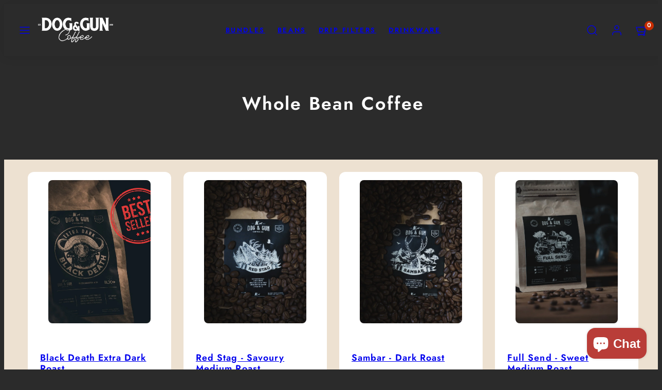

--- FILE ---
content_type: text/css
request_url: https://www.dogandguncoffee.com/cdn/shop/t/44/assets/component-search.css?v=184115848755030619871730431084
body_size: 212
content:
predictive-search{width:100%;display:block}predictive-search:not([open]) .predictive-search{display:none!important}predictive-search[open] .search-recommendations{display:none!important}predictive-search[open] .predictive-search,predictive-search[loading] .predictive-search{display:block!important}predictive-search .spinner{width:1.5rem;height:1.5rem;line-height:0}predictive-search[loading] .predictive-search__loading-state{position:absolute;top:50%;left:50%;z-index:1;transform:translate(-50%,-50%);display:flex;justify-content:center;padding:1rem}predictive-search:not([loading]) .predictive-search__heading .spinner,predictive-search:not([loading]) .predictive-search__loading-state,predictive-search:not([loading]) .predictive-search-status__loading,predictive-search[loading] .predictive-search__heading~.predictive-search__loading-state,predictive-search[loading] .predictive-search__results-list:first-child,predictive-search[loading] .predictive-search__search-for-button,predictive-search[loading] .predictive-search__results-groups-wrapper~.predictive-search__loading-state,predictive-search[loading] .predictive-search__results-groups-wrapper~.predictive-search__search-for-button{display:none}.predictive-search:focus-visible{outline:none!important}.predictive-search__heading{display:block;display:flex;flex-direction:column;justify-content:space-between;border-bottom:.1rem solid var(--color-borders);margin:2rem 0;padding:1.5rem 0 2rem;color:rgba(var(--color-foreground),.5)}.header-search__form{display:flex;flex-direction:column;align-items:stretch;height:100%}.header-search__close{min-width:var(--min-height);min-height:var(--min-height);display:grid;place-content:center;cursor:pointer}.search__button.field__button{top:50%;width:4.4rem;transform:translateY(-50%);min-width:48px;padding-right:var(--padding);padding-left:var(--padding)}.reset__button.field__button{right:calc(var(--input-border-width) + 4.4rem);top:50%;width:4.4rem;transform:translateY(-50%)}.predictive-search__result-group{display:flex;flex-direction:column;flex:1 1 auto}.predictive-search__search-for-button{margin-top:3rem}.predictive-search__item{display:flex;padding:1rem 0;text-align:left;text-decoration:none;width:100%}.predictive-search__image{grid-area:product-image;object-fit:contain;font-family:"object-fit: contain"}.predictive-search__item--link-with-thumbnail{display:grid;grid-template-columns:5rem 1fr;grid-column-gap:2rem;grid-template-areas:"product-image product-content";align-items:center}.predictive-search__item-content{grid-area:product-content;display:flex;flex-direction:column}.predictive-search__item-content--centered{justify-content:center}.predictive-search__item-heading{margin:0}.predictive-search__item-query-result *:not(mark){font-weight:bolder}.predictive-search__item-query-result mark{color:rgba(var(--color-foreground),.75)}.predictive-search__item-vendor+.predictive-search__item-heading,.predictive-search .price{margin-top:.5rem}.predictive-search__item--term{justify-content:space-between;align-items:center;padding:1.3rem 2rem;word-break:break-all}@media screen and (min-width: 768px){.predictive-search__item--term{padding-top:1rem;padding-bottom:1rem}}.search__input.field__input{margin-top:1px;padding-right:8rem}.predictive-search__list-item[aria-selected=true]>*,.predictive-search__list-item:hover>*{text-decoration:underline}.drawer-search__content{padding:0 var(--drawer-padding) var(--drawer-padding) var(--drawer-padding)}
/*# sourceMappingURL=/cdn/shop/t/44/assets/component-search.css.map?v=184115848755030619871730431084 */


--- FILE ---
content_type: application/javascript
request_url: https://d1npnstlfekkfz.cloudfront.net/zipify-cart-drawer-vendor.1982009b8cc99705.js
body_size: 85109
content:
(globalThis.zipifyCartJsonp=globalThis.zipifyCartJsonp||[]).push([["201"],{4728(t,e,n){let r=n(6808),i=n(7151),{isPlainObject:o}=n(6191),s=n(4744),a=n(9466),{parse:l}=n(4356),c=["img","audio","video","picture","svg","object","map","iframe","embed"],u=["script","style"];function f(t,e){t&&Object.keys(t).forEach(function(n){e(t[n],n)})}function d(t,e){return({}).hasOwnProperty.call(t,e)}function p(t,e){let n=[];return f(t,function(t){e(t)&&n.push(t)}),n}t.exports=v;let h=/^[^\0\t\n\f\r /<=>]+$/;function v(t,e,n){let g,y,b,w,_,x,S,O,C;if(null==t)return"";"number"==typeof t&&(t=t.toString());let k="",T="";function E(t,e){let n=this;this.tag=t,this.attribs=e||{},this.tagPosition=k.length,this.text="",this.mediaChildren=[],this.updateParentNodeText=function(){if(_.length){let t=_[_.length-1];t.text+=n.text}},this.updateParentNodeMediaChildren=function(){_.length&&c.includes(this.tag)&&_[_.length-1].mediaChildren.push(this.tag)}}(e=Object.assign({},v.defaults,e)).parser=Object.assign({},m,e.parser);let I=function(t){return!1===e.allowedTags||(e.allowedTags||[]).indexOf(t)>-1};u.forEach(function(t){I(t)&&!e.allowVulnerableTags&&console.warn(`

⚠️ Your \`allowedTags\` option includes, \`${t}\`, which is inherently
vulnerable to XSS attacks. Please remove it from \`allowedTags\`.
Or, to disable this warning, add the \`allowVulnerableTags\` option
and ensure you are accounting for this risk.

`)});let A=e.nonTextTags||["script","style","textarea","option"];e.allowedAttributes&&(g={},y={},f(e.allowedAttributes,function(t,e){g[e]=[];let n=[];t.forEach(function(t){"string"==typeof t&&t.indexOf("*")>=0?n.push(i(t).replace(/\\\*/g,".*")):g[e].push(t)}),n.length&&(y[e]=RegExp("^("+n.join("|")+")$"))}));let $={},P={},N={};f(e.allowedClasses,function(t,e){if(g&&(d(g,e)||(g[e]=[]),g[e].push("class")),$[e]=t,Array.isArray(t)){let n=[];$[e]=[],N[e]=[],t.forEach(function(t){"string"==typeof t&&t.indexOf("*")>=0?n.push(i(t).replace(/\\\*/g,".*")):t instanceof RegExp?N[e].push(t):$[e].push(t)}),n.length&&(P[e]=RegExp("^("+n.join("|")+")$"))}});let M={};f(e.transformTags,function(t,e){let n;"function"==typeof t?n=t:"string"==typeof t&&(n=v.simpleTransform(t)),"*"===e?b=n:M[e]=n});let j=!1;L();let D=new r.Parser({onopentag:function(t,n){let r;if(e.enforceHtmlBoundary&&"html"===t&&L(),O)return void C++;let i=new E(t,n);_.push(i);let c=!1,u=!!i.text;if(d(M,t)&&(i.attribs=n=(r=M[t](t,n)).attribs,void 0!==r.text&&(i.innerText=r.text),t!==r.tagName&&(i.name=t=r.tagName,S[w]=r.tagName)),b&&(i.attribs=n=(r=b(t,n)).attribs,t!==r.tagName&&(i.name=t=r.tagName,S[w]=r.tagName)),(!I(t)||"recursiveEscape"===e.disallowedTagsMode&&!function(t){for(let e in t)if(d(t,e))return!1;return!0}(x)||null!=e.nestingLimit&&w>=e.nestingLimit)&&(c=!0,x[w]=!0,"discard"===e.disallowedTagsMode&&-1!==A.indexOf(t)&&(O=!0,C=1),x[w]=!0),w++,c){if("discard"===e.disallowedTagsMode)return;T=k,k=""}k+="<"+t,"script"===t&&(e.allowedScriptHostnames||e.allowedScriptDomains)&&(i.innerText=""),(!g||d(g,t)||g["*"])&&f(n,function(n,r){if(!h.test(r)||""===n&&!e.allowedEmptyAttributes.includes(r)&&(e.nonBooleanAttributes.includes(r)||e.nonBooleanAttributes.includes("*")))return void delete i.attribs[r];let c=!1;if(!g||d(g,t)&&-1!==g[t].indexOf(r)||g["*"]&&-1!==g["*"].indexOf(r)||d(y,t)&&y[t].test(r)||y["*"]&&y["*"].test(r))c=!0;else if(g&&g[t]){for(let e of g[t])if(o(e)&&e.name&&e.name===r){c=!0;let t="";if(!0===e.multiple)for(let r of n.split(" "))-1!==e.values.indexOf(r)&&(""===t?t=r:t+=" "+r);else e.values.indexOf(n)>=0&&(t=n);n=t}}if(c){if(-1!==e.allowedSchemesAppliedToAttributes.indexOf(r)&&B(t,n))return void delete i.attribs[r];if("script"===t&&"src"===r){let t=!0;try{let r=F(n);if(e.allowedScriptHostnames||e.allowedScriptDomains){let n=(e.allowedScriptHostnames||[]).find(function(t){return t===r.url.hostname}),i=(e.allowedScriptDomains||[]).find(function(t){return r.url.hostname===t||r.url.hostname.endsWith(`.${t}`)});t=n||i}}catch(e){t=!1}if(!t)return void delete i.attribs[r]}if("iframe"===t&&"src"===r){let t=!0;try{let r=F(n);if(r.isRelativeUrl)t=d(e,"allowIframeRelativeUrls")?e.allowIframeRelativeUrls:!e.allowedIframeHostnames&&!e.allowedIframeDomains;else if(e.allowedIframeHostnames||e.allowedIframeDomains){let n=(e.allowedIframeHostnames||[]).find(function(t){return t===r.url.hostname}),i=(e.allowedIframeDomains||[]).find(function(t){return r.url.hostname===t||r.url.hostname.endsWith(`.${t}`)});t=n||i}}catch(e){t=!1}if(!t)return void delete i.attribs[r]}if("srcset"===r)try{let t=a(n);if(t.forEach(function(t){B("srcset",t.url)&&(t.evil=!0)}),!(t=p(t,function(t){return!t.evil})).length)return void delete i.attribs[r];n=p(t,function(t){return!t.evil}).map(function(t){if(!t.url)throw Error("URL missing");return t.url+(t.w?` ${t.w}w`:"")+(t.h?` ${t.h}h`:"")+(t.d?` ${t.d}x`:"")}).join(", "),i.attribs[r]=n}catch(t){delete i.attribs[r];return}if("class"===r){let e=$[t],o=$["*"],a=P[t],l=N[t],c=[a,P["*"]].concat(l).filter(function(t){return t});if(!(n=e&&o?U(n,s(e,o),c):U(n,e||o,c)).length)return void delete i.attribs[r]}if("style"===r){if(e.parseStyleAttributes)try{let o=l(t+" {"+n+"}",{map:!1});if(n=(function(t,e){var n;let r;if(!e)return t;let i=t.nodes[0];return(r=e[i.selector]&&e["*"]?s(e[i.selector],e["*"]):e[i.selector]||e["*"])&&(t.nodes[0].nodes=i.nodes.reduce((n=r,function(t,e){return d(n,e.prop)&&n[e.prop].some(function(t){return t.test(e.value)})&&t.push(e),t}),[])),t})(o,e.allowedStyles).nodes[0].nodes.reduce(function(t,e){return t.push(`${e.prop}:${e.value}${e.important?" !important":""}`),t},[]).join(";"),0===n.length)return void delete i.attribs[r]}catch(e){"undefined"!=typeof window&&console.warn('Failed to parse "'+t+" {"+n+"}\", If you're running this in a browser, we recommend to disable style parsing: options.parseStyleAttributes: false, since this only works in a node environment due to a postcss dependency, More info: https://github.com/apostrophecms/sanitize-html/issues/547"),delete i.attribs[r];return}else if(e.allowedStyles)throw Error("allowedStyles option cannot be used together with parseStyleAttributes: false.")}k+=" "+r,n&&n.length?k+='="'+R(n,!0)+'"':e.allowedEmptyAttributes.includes(r)&&(k+='=""')}else delete i.attribs[r]}),-1!==e.selfClosing.indexOf(t)?k+=" />":(k+=">",!i.innerText||u||e.textFilter||(k+=R(i.innerText),j=!0)),c&&(k=T+R(k),T="")},ontext:function(t){let n;if(O)return;let r=_[_.length-1];if(r&&(n=r.tag,t=void 0!==r.innerText?r.innerText:t),"discard"===e.disallowedTagsMode&&("script"===n||"style"===n))k+=t;else{let r=R(t,!1);e.textFilter&&!j?k+=e.textFilter(r,n):j||(k+=r)}if(_.length){let e=_[_.length-1];e.text+=t}},onclosetag:function(t,n){if(O){if(--C)return;O=!1}let r=_.pop();if(!r)return;if(r.tag!==t)return void _.push(r);O=!!e.enforceHtmlBoundary&&"html"===t;let i=x[--w];if(i){if(delete x[w],"discard"===e.disallowedTagsMode)return void r.updateParentNodeText();T=k,k=""}if(S[w]&&(t=S[w],delete S[w]),e.exclusiveFilter&&e.exclusiveFilter(r)){k=k.substr(0,r.tagPosition);return}if(r.updateParentNodeMediaChildren(),r.updateParentNodeText(),-1!==e.selfClosing.indexOf(t)||n&&!I(t)&&["escape","recursiveEscape"].indexOf(e.disallowedTagsMode)>=0){i&&(k=T,T="");return}k+="</"+t+">",i&&(k=T+R(k),T=""),j=!1}},e.parser);return D.write(t),D.end(),k;function L(){k="",w=0,_=[],x={},S={},O=!1,C=0}function R(t,n){return"string"!=typeof t&&(t+=""),e.parser.decodeEntities&&(t=t.replace(/&/g,"&amp;").replace(/</g,"&lt;").replace(/>/g,"&gt;"),n&&(t=t.replace(/"/g,"&quot;"))),t=t.replace(/&(?![a-zA-Z0-9#]{1,20};)/g,"&amp;").replace(/</g,"&lt;").replace(/>/g,"&gt;"),n&&(t=t.replace(/"/g,"&quot;")),t}function B(t,n){for(n=n.replace(/[\x00-\x20]+/g,"");;){let t=n.indexOf("\x3c!--");if(-1===t)break;let e=n.indexOf("--\x3e",t+4);if(-1===e)break;n=n.substring(0,t)+n.substring(e+3)}let r=n.match(/^([a-zA-Z][a-zA-Z0-9.\-+]*):/);if(!r)return!!n.match(/^[/\\]{2}/)&&!e.allowProtocolRelative;let i=r[1].toLowerCase();return d(e.allowedSchemesByTag,t)?-1===e.allowedSchemesByTag[t].indexOf(i):!e.allowedSchemes||-1===e.allowedSchemes.indexOf(i)}function F(t){if((t=t.replace(/^(\w+:)?\s*[\\/]\s*[\\/]/,"$1//")).startsWith("relative:"))throw Error("relative: exploit attempt");let e="relative://relative-site";for(let t=0;t<100;t++)e+=`/${t}`;let n=new URL(t,e);return{isRelativeUrl:n&&"relative-site"===n.hostname&&"relative:"===n.protocol,url:n}}function U(t,e,n){return e?(t=t.split(/\s+/)).filter(function(t){return -1!==e.indexOf(t)||n.some(function(e){return e.test(t)})}).join(" "):t}}let m={decodeEntities:!0};v.defaults={allowedTags:["address","article","aside","footer","header","h1","h2","h3","h4","h5","h6","hgroup","main","nav","section","blockquote","dd","div","dl","dt","figcaption","figure","hr","li","main","ol","p","pre","ul","a","abbr","b","bdi","bdo","br","cite","code","data","dfn","em","i","kbd","mark","q","rb","rp","rt","rtc","ruby","s","samp","small","span","strong","sub","sup","time","u","var","wbr","caption","col","colgroup","table","tbody","td","tfoot","th","thead","tr"],nonBooleanAttributes:["abbr","accept","accept-charset","accesskey","action","allow","alt","as","autocapitalize","autocomplete","blocking","charset","cite","class","color","cols","colspan","content","contenteditable","coords","crossorigin","data","datetime","decoding","dir","dirname","download","draggable","enctype","enterkeyhint","fetchpriority","for","form","formaction","formenctype","formmethod","formtarget","headers","height","hidden","high","href","hreflang","http-equiv","id","imagesizes","imagesrcset","inputmode","integrity","is","itemid","itemprop","itemref","itemtype","kind","label","lang","list","loading","low","max","maxlength","media","method","min","minlength","name","nonce","optimum","pattern","ping","placeholder","popover","popovertarget","popovertargetaction","poster","preload","referrerpolicy","rel","rows","rowspan","sandbox","scope","shape","size","sizes","slot","span","spellcheck","src","srcdoc","srclang","srcset","start","step","style","tabindex","target","title","translate","type","usemap","value","width","wrap","onauxclick","onafterprint","onbeforematch","onbeforeprint","onbeforeunload","onbeforetoggle","onblur","oncancel","oncanplay","oncanplaythrough","onchange","onclick","onclose","oncontextlost","oncontextmenu","oncontextrestored","oncopy","oncuechange","oncut","ondblclick","ondrag","ondragend","ondragenter","ondragleave","ondragover","ondragstart","ondrop","ondurationchange","onemptied","onended","onerror","onfocus","onformdata","onhashchange","oninput","oninvalid","onkeydown","onkeypress","onkeyup","onlanguagechange","onload","onloadeddata","onloadedmetadata","onloadstart","onmessage","onmessageerror","onmousedown","onmouseenter","onmouseleave","onmousemove","onmouseout","onmouseover","onmouseup","onoffline","ononline","onpagehide","onpageshow","onpaste","onpause","onplay","onplaying","onpopstate","onprogress","onratechange","onreset","onresize","onrejectionhandled","onscroll","onscrollend","onsecuritypolicyviolation","onseeked","onseeking","onselect","onslotchange","onstalled","onstorage","onsubmit","onsuspend","ontimeupdate","ontoggle","onunhandledrejection","onunload","onvolumechange","onwaiting","onwheel"],disallowedTagsMode:"discard",allowedAttributes:{a:["href","name","target"],img:["src","srcset","alt","title","width","height","loading"]},allowedEmptyAttributes:["alt"],selfClosing:["img","br","hr","area","base","basefont","input","link","meta"],allowedSchemes:["http","https","ftp","mailto","tel"],allowedSchemesByTag:{},allowedSchemesAppliedToAttributes:["href","src","cite"],allowProtocolRelative:!0,enforceHtmlBoundary:!1,parseStyleAttributes:!0},v.simpleTransform=function(t,e,n){return n=void 0===n||n,e=e||{},function(r,i){let o;if(n)for(o in e)i[o]=e[o];else i=e;return{tagName:t,attribs:i}}}},1019(t,e){"use strict";Object.defineProperty(e,"__esModule",{value:!0}),e.attributeNames=e.elementNames=void 0,e.elementNames=new Map(["altGlyph","altGlyphDef","altGlyphItem","animateColor","animateMotion","animateTransform","clipPath","feBlend","feColorMatrix","feComponentTransfer","feComposite","feConvolveMatrix","feDiffuseLighting","feDisplacementMap","feDistantLight","feDropShadow","feFlood","feFuncA","feFuncB","feFuncG","feFuncR","feGaussianBlur","feImage","feMerge","feMergeNode","feMorphology","feOffset","fePointLight","feSpecularLighting","feSpotLight","feTile","feTurbulence","foreignObject","glyphRef","linearGradient","radialGradient","textPath"].map(function(t){return[t.toLowerCase(),t]})),e.attributeNames=new Map(["definitionURL","attributeName","attributeType","baseFrequency","baseProfile","calcMode","clipPathUnits","diffuseConstant","edgeMode","filterUnits","glyphRef","gradientTransform","gradientUnits","kernelMatrix","kernelUnitLength","keyPoints","keySplines","keyTimes","lengthAdjust","limitingConeAngle","markerHeight","markerUnits","markerWidth","maskContentUnits","maskUnits","numOctaves","pathLength","patternContentUnits","patternTransform","patternUnits","pointsAtX","pointsAtY","pointsAtZ","preserveAlpha","preserveAspectRatio","primitiveUnits","refX","refY","repeatCount","repeatDur","requiredExtensions","requiredFeatures","specularConstant","specularExponent","spreadMethod","startOffset","stdDeviation","stitchTiles","surfaceScale","systemLanguage","tableValues","targetX","targetY","textLength","viewBox","viewTarget","xChannelSelector","yChannelSelector","zoomAndPan"].map(function(t){return[t.toLowerCase(),t]}))},9079(t,e,n){"use strict";var r=this&&this.__assign||function(){return(r=Object.assign||function(t){for(var e,n=1,r=arguments.length;n<r;n++)for(var i in e=arguments[n])Object.prototype.hasOwnProperty.call(e,i)&&(t[i]=e[i]);return t}).apply(this,arguments)},i=this&&this.__createBinding||(Object.create?function(t,e,n,r){void 0===r&&(r=n);var i=Object.getOwnPropertyDescriptor(e,n);(!i||("get"in i?!e.__esModule:i.writable||i.configurable))&&(i={enumerable:!0,get:function(){return e[n]}}),Object.defineProperty(t,r,i)}:function(t,e,n,r){void 0===r&&(r=n),t[r]=e[n]}),o=this&&this.__setModuleDefault||(Object.create?function(t,e){Object.defineProperty(t,"default",{enumerable:!0,value:e})}:function(t,e){t.default=e}),s=this&&this.__importStar||function(t){if(t&&t.__esModule)return t;var e={};if(null!=t)for(var n in t)"default"!==n&&Object.prototype.hasOwnProperty.call(t,n)&&i(e,t,n);return o(e,t),e};Object.defineProperty(e,"__esModule",{value:!0}),e.render=void 0;var a=s(n(5413)),l=n(2730),c=n(1019),u=new Set(["style","script","xmp","iframe","noembed","noframes","plaintext","noscript"]);function f(t){return t.replace(/"/g,"&quot;")}var d=new Set(["area","base","basefont","br","col","command","embed","frame","hr","img","input","isindex","keygen","link","meta","param","source","track","wbr"]);function p(t,e){void 0===e&&(e={});for(var n=("length"in t)?t:[t],i="",o=0;o<n.length;o++)i+=function(t,e){var n,i,o;switch(t.type){case a.Root:return p(t.children,e);case a.Doctype:case a.Directive:return n=t,"<".concat(n.data,">");case a.Comment:return i=t,"\x3c!--".concat(i.data,"--\x3e");case a.CDATA:return o=t,"<![CDATA[".concat(o.children[0].data,"]]>");case a.Script:case a.Style:case a.Tag:return function(t,e){"foreign"===e.xmlMode&&(t.name=null!=(n=c.elementNames.get(t.name))?n:t.name,t.parent&&h.has(t.parent.name)&&(e=r(r({},e),{xmlMode:!1}))),!e.xmlMode&&v.has(t.name)&&(e=r(r({},e),{xmlMode:"foreign"}));var n,i="<".concat(t.name),o=function(t,e){if(t){var n,r=(null!=(n=e.encodeEntities)?n:e.decodeEntities)===!1?f:e.xmlMode||"utf8"!==e.encodeEntities?l.encodeXML:l.escapeAttribute;return Object.keys(t).map(function(n){var i,o,s=null!=(i=t[n])?i:"";return("foreign"===e.xmlMode&&(n=null!=(o=c.attributeNames.get(n))?o:n),e.emptyAttrs||e.xmlMode||""!==s)?"".concat(n,'="').concat(r(s),'"'):n}).join(" ")}}(t.attribs,e);return o&&(i+=" ".concat(o)),0===t.children.length&&(e.xmlMode?!1!==e.selfClosingTags:e.selfClosingTags&&d.has(t.name))?(e.xmlMode||(i+=" "),i+="/>"):(i+=">",t.children.length>0&&(i+=p(t.children,e)),(e.xmlMode||!d.has(t.name))&&(i+="</".concat(t.name,">"))),i}(t,e);case a.Text:return function(t,e){var n,r=t.data||"";return(null!=(n=e.encodeEntities)?n:e.decodeEntities)===!1||!e.xmlMode&&t.parent&&u.has(t.parent.name)||(r=e.xmlMode||"utf8"!==e.encodeEntities?(0,l.encodeXML)(r):(0,l.escapeText)(r)),r}(t,e)}}(n[o],e);return i}e.render=p,e.default=p;var h=new Set(["mi","mo","mn","ms","mtext","annotation-xml","foreignObject","desc","title"]),v=new Set(["svg","math"])},2772(t,e,n){"use strict";Object.defineProperty(e,"__esModule",{value:!0}),e.getFeed=function(t){var e,n,r,o,s,d,p,h,v,m,g,y=l(f,t);return y?"feed"===y.name?(n=y.children,r={type:"atom",items:(0,i.getElementsByTagName)("entry",n).map(function(t){var e,n=t.children,r={media:a(n)};u(r,"id","id",n),u(r,"title","title",n);var i=null==(e=l("link",n))?void 0:e.attribs.href;i&&(r.link=i);var o=c("summary",n)||c("content",n);o&&(r.description=o);var s=c("updated",n);return s&&(r.pubDate=new Date(s)),r})},u(r,"id","id",n),u(r,"title","title",n),(o=null==(e=l("link",n))?void 0:e.attribs.href)&&(r.link=o),u(r,"description","subtitle",n),(s=c("updated",n))&&(r.updated=new Date(s)),u(r,"author","email",n,!0),r):(v=null!=(h=null==(p=l("channel",(d=y).children))?void 0:p.children)?h:[],m={type:d.name.substr(0,3),id:"",items:(0,i.getElementsByTagName)("item",d.children).map(function(t){var e=t.children,n={media:a(e)};u(n,"id","guid",e),u(n,"title","title",e),u(n,"link","link",e),u(n,"description","description",e);var r=c("pubDate",e)||c("dc:date",e);return r&&(n.pubDate=new Date(r)),n})},u(m,"title","title",v),u(m,"link","link",v),u(m,"description","description",v),(g=c("lastBuildDate",v))&&(m.updated=new Date(g)),u(m,"author","managingEditor",v,!0),m):null};var r=n(9124),i=n(1974),o=["url","type","lang"],s=["fileSize","bitrate","framerate","samplingrate","channels","duration","height","width"];function a(t){return(0,i.getElementsByTagName)("media:content",t).map(function(t){for(var e=t.attribs,n={medium:e.medium,isDefault:!!e.isDefault},r=0;r<o.length;r++){var i=o[r];e[i]&&(n[i]=e[i])}for(var a=0;a<s.length;a++){var i=s[a];e[i]&&(n[i]=parseInt(e[i],10))}return e.expression&&(n.expression=e.expression),n})}function l(t,e){return(0,i.getElementsByTagName)(t,e,!0,1)[0]}function c(t,e,n){return void 0===n&&(n=!1),(0,r.textContent)((0,i.getElementsByTagName)(t,e,n,1)).trim()}function u(t,e,n,r,i){void 0===i&&(i=!1);var o=c(n,r,i);o&&(t[e]=o)}function f(t){return"rss"===t||"feed"===t||"rdf:RDF"===t}},5936(t,e,n){"use strict";Object.defineProperty(e,"__esModule",{value:!0}),e.DocumentPosition=void 0,e.removeSubsets=function(t){for(var e=t.length;--e>=0;){var n=t[e];if(e>0&&t.lastIndexOf(n,e-1)>=0){t.splice(e,1);continue}for(var r=n.parent;r;r=r.parent)if(t.includes(r)){t.splice(e,1);break}}return t},e.compareDocumentPosition=s,e.uniqueSort=function(t){return(t=t.filter(function(t,e,n){return!n.includes(t,e+1)})).sort(function(t,e){var n=s(t,e);return n&i.PRECEDING?-1:n&i.FOLLOWING?1:0}),t};var r,i,o=n(1141);function s(t,e){var n=[],r=[];if(t===e)return 0;for(var s=(0,o.hasChildren)(t)?t:t.parent;s;)n.unshift(s),s=s.parent;for(s=(0,o.hasChildren)(e)?e:e.parent;s;)r.unshift(s),s=s.parent;for(var a=Math.min(n.length,r.length),l=0;l<a&&n[l]===r[l];)l++;if(0===l)return i.DISCONNECTED;var c=n[l-1],u=c.children,f=n[l],d=r[l];return u.indexOf(f)>u.indexOf(d)?c===e?i.FOLLOWING|i.CONTAINED_BY:i.FOLLOWING:c===t?i.PRECEDING|i.CONTAINS:i.PRECEDING}(r=i||(e.DocumentPosition=i={}))[r.DISCONNECTED=1]="DISCONNECTED",r[r.PRECEDING=2]="PRECEDING",r[r.FOLLOWING=4]="FOLLOWING",r[r.CONTAINS=8]="CONTAINS",r[r.CONTAINED_BY=16]="CONTAINED_BY"},1941(t,e,n){"use strict";var r=this&&this.__createBinding||(Object.create?function(t,e,n,r){void 0===r&&(r=n);var i=Object.getOwnPropertyDescriptor(e,n);(!i||("get"in i?!e.__esModule:i.writable||i.configurable))&&(i={enumerable:!0,get:function(){return e[n]}}),Object.defineProperty(t,r,i)}:function(t,e,n,r){void 0===r&&(r=n),t[r]=e[n]}),i=this&&this.__exportStar||function(t,e){for(var n in t)"default"===n||Object.prototype.hasOwnProperty.call(e,n)||r(e,t,n)};Object.defineProperty(e,"__esModule",{value:!0}),e.hasChildren=e.isDocument=e.isComment=e.isText=e.isCDATA=e.isTag=void 0,i(n(9124),e),i(n(2851),e),i(n(568),e),i(n(1161),e),i(n(1974),e),i(n(5936),e),i(n(2772),e);var o=n(1141);Object.defineProperty(e,"isTag",{enumerable:!0,get:function(){return o.isTag}}),Object.defineProperty(e,"isCDATA",{enumerable:!0,get:function(){return o.isCDATA}}),Object.defineProperty(e,"isText",{enumerable:!0,get:function(){return o.isText}}),Object.defineProperty(e,"isComment",{enumerable:!0,get:function(){return o.isComment}}),Object.defineProperty(e,"isDocument",{enumerable:!0,get:function(){return o.isDocument}}),Object.defineProperty(e,"hasChildren",{enumerable:!0,get:function(){return o.hasChildren}})},1974(t,e,n){"use strict";Object.defineProperty(e,"__esModule",{value:!0}),e.testElement=function(t,e){var n=l(t);return!n||n(e)},e.getElements=function(t,e,n,r){void 0===r&&(r=1/0);var o=l(t);return o?(0,i.filter)(o,e,n,r):[]},e.getElementById=function(t,e,n){return void 0===n&&(n=!0),Array.isArray(e)||(e=[e]),(0,i.findOne)(s("id",t),e,n)},e.getElementsByTagName=function(t,e,n,r){return void 0===n&&(n=!0),void 0===r&&(r=1/0),(0,i.filter)(o.tag_name(t),e,n,r)},e.getElementsByClassName=function(t,e,n,r){return void 0===n&&(n=!0),void 0===r&&(r=1/0),(0,i.filter)(s("class",t),e,n,r)},e.getElementsByTagType=function(t,e,n,r){return void 0===n&&(n=!0),void 0===r&&(r=1/0),(0,i.filter)(o.tag_type(t),e,n,r)};var r=n(1141),i=n(1161),o={tag_name:function(t){return"function"==typeof t?function(e){return(0,r.isTag)(e)&&t(e.name)}:"*"===t?r.isTag:function(e){return(0,r.isTag)(e)&&e.name===t}},tag_type:function(t){return"function"==typeof t?function(e){return t(e.type)}:function(e){return e.type===t}},tag_contains:function(t){return"function"==typeof t?function(e){return(0,r.isText)(e)&&t(e.data)}:function(e){return(0,r.isText)(e)&&e.data===t}}};function s(t,e){return"function"==typeof e?function(n){return(0,r.isTag)(n)&&e(n.attribs[t])}:function(n){return(0,r.isTag)(n)&&n.attribs[t]===e}}function a(t,e){return function(n){return t(n)||e(n)}}function l(t){var e=Object.keys(t).map(function(e){var n=t[e];return Object.prototype.hasOwnProperty.call(o,e)?o[e](n):s(e,n)});return 0===e.length?null:e.reduce(a)}},568(t,e){"use strict";function n(t){if(t.prev&&(t.prev.next=t.next),t.next&&(t.next.prev=t.prev),t.parent){var e=t.parent.children,n=e.lastIndexOf(t);n>=0&&e.splice(n,1)}t.next=null,t.prev=null,t.parent=null}Object.defineProperty(e,"__esModule",{value:!0}),e.removeElement=n,e.replaceElement=function(t,e){var n=e.prev=t.prev;n&&(n.next=e);var r=e.next=t.next;r&&(r.prev=e);var i=e.parent=t.parent;if(i){var o=i.children;o[o.lastIndexOf(t)]=e,t.parent=null}},e.appendChild=function(t,e){if(n(e),e.next=null,e.parent=t,t.children.push(e)>1){var r=t.children[t.children.length-2];r.next=e,e.prev=r}else e.prev=null},e.append=function(t,e){n(e);var r=t.parent,i=t.next;if(e.next=i,e.prev=t,t.next=e,e.parent=r,i){if(i.prev=e,r){var o=r.children;o.splice(o.lastIndexOf(i),0,e)}}else r&&r.children.push(e)},e.prependChild=function(t,e){if(n(e),e.parent=t,e.prev=null,1!==t.children.unshift(e)){var r=t.children[1];r.prev=e,e.next=r}else e.next=null},e.prepend=function(t,e){n(e);var r=t.parent;if(r){var i=r.children;i.splice(i.indexOf(t),0,e)}t.prev&&(t.prev.next=e),e.parent=r,e.prev=t.prev,e.next=t,t.prev=e}},1161(t,e,n){"use strict";Object.defineProperty(e,"__esModule",{value:!0}),e.filter=function(t,e,n,r){return void 0===n&&(n=!0),void 0===r&&(r=1/0),i(t,Array.isArray(e)?e:[e],n,r)},e.find=i,e.findOneChild=function(t,e){return e.find(t)},e.findOne=function t(e,n,i){void 0===i&&(i=!0);for(var o=Array.isArray(n)?n:[n],s=0;s<o.length;s++){var a=o[s];if((0,r.isTag)(a)&&e(a))return a;if(i&&(0,r.hasChildren)(a)&&a.children.length>0){var l=t(e,a.children,!0);if(l)return l}}return null},e.existsOne=function t(e,n){return(Array.isArray(n)?n:[n]).some(function(n){return(0,r.isTag)(n)&&e(n)||(0,r.hasChildren)(n)&&t(e,n.children)})},e.findAll=function(t,e){for(var n=[],i=[Array.isArray(e)?e:[e]],o=[0];;){if(o[0]>=i[0].length){if(1===i.length)return n;i.shift(),o.shift();continue}var s=i[0][o[0]++];(0,r.isTag)(s)&&t(s)&&n.push(s),(0,r.hasChildren)(s)&&s.children.length>0&&(o.unshift(0),i.unshift(s.children))}};var r=n(1141);function i(t,e,n,i){for(var o=[],s=[Array.isArray(e)?e:[e]],a=[0];;){if(a[0]>=s[0].length){if(1===a.length)return o;s.shift(),a.shift();continue}var l=s[0][a[0]++];if(t(l)&&(o.push(l),--i<=0))return o;n&&(0,r.hasChildren)(l)&&l.children.length>0&&(a.unshift(0),s.unshift(l.children))}}},9124(t,e,n){"use strict";var r=this&&this.__importDefault||function(t){return t&&t.__esModule?t:{default:t}};Object.defineProperty(e,"__esModule",{value:!0}),e.getOuterHTML=a,e.getInnerHTML=function(t,e){return(0,i.hasChildren)(t)?t.children.map(function(t){return a(t,e)}).join(""):""},e.getText=function t(e){return Array.isArray(e)?e.map(t).join(""):(0,i.isTag)(e)?"br"===e.name?"\n":t(e.children):(0,i.isCDATA)(e)?t(e.children):(0,i.isText)(e)?e.data:""},e.textContent=function t(e){return Array.isArray(e)?e.map(t).join(""):(0,i.hasChildren)(e)&&!(0,i.isComment)(e)?t(e.children):(0,i.isText)(e)?e.data:""},e.innerText=function t(e){return Array.isArray(e)?e.map(t).join(""):(0,i.hasChildren)(e)&&(e.type===s.ElementType.Tag||(0,i.isCDATA)(e))?t(e.children):(0,i.isText)(e)?e.data:""};var i=n(1141),o=r(n(9079)),s=n(5413);function a(t,e){return(0,o.default)(t,e)}},2851(t,e,n){"use strict";Object.defineProperty(e,"__esModule",{value:!0}),e.getChildren=i,e.getParent=o,e.getSiblings=function(t){var e=o(t);if(null!=e)return i(e);for(var n=[t],r=t.prev,s=t.next;null!=r;)n.unshift(r),r=r.prev;for(;null!=s;)n.push(s),s=s.next;return n},e.getAttributeValue=function(t,e){var n;return null==(n=t.attribs)?void 0:n[e]},e.hasAttrib=function(t,e){return null!=t.attribs&&Object.prototype.hasOwnProperty.call(t.attribs,e)&&null!=t.attribs[e]},e.getName=function(t){return t.name},e.nextElementSibling=function(t){for(var e=t.next;null!==e&&!(0,r.isTag)(e);)e=e.next;return e},e.prevElementSibling=function(t){for(var e=t.prev;null!==e&&!(0,r.isTag)(e);)e=e.prev;return e};var r=n(1141);function i(t){return(0,r.hasChildren)(t)?t.children:[]}function o(t){return t.parent||null}},7151(t){"use strict";t.exports=t=>{if("string"!=typeof t)throw TypeError("Expected a string");return t.replace(/[|\\{}()[\]^$+*?.]/g,"\\$&").replace(/-/g,"\\x2d")}},221(t,e,n){"use strict";var r=this&&this.__createBinding||(Object.create?function(t,e,n,r){void 0===r&&(r=n);var i=Object.getOwnPropertyDescriptor(e,n);(!i||("get"in i?!e.__esModule:i.writable||i.configurable))&&(i={enumerable:!0,get:function(){return e[n]}}),Object.defineProperty(t,r,i)}:function(t,e,n,r){void 0===r&&(r=n),t[r]=e[n]}),i=this&&this.__setModuleDefault||(Object.create?function(t,e){Object.defineProperty(t,"default",{enumerable:!0,value:e})}:function(t,e){t.default=e}),o=this&&this.__importStar||function(t){if(t&&t.__esModule)return t;var e={};if(null!=t)for(var n in t)"default"!==n&&Object.prototype.hasOwnProperty.call(t,n)&&r(e,t,n);return i(e,t),e};Object.defineProperty(e,"__esModule",{value:!0}),e.Parser=void 0;var s=o(n(357)),a=n(9878),l=new Set(["input","option","optgroup","select","button","datalist","textarea"]),c=new Set(["p"]),u=new Set(["thead","tbody"]),f=new Set(["dd","dt"]),d=new Set(["rt","rp"]),p=new Map([["tr",new Set(["tr","th","td"])],["th",new Set(["th"])],["td",new Set(["thead","th","td"])],["body",new Set(["head","link","script"])],["li",new Set(["li"])],["p",c],["h1",c],["h2",c],["h3",c],["h4",c],["h5",c],["h6",c],["select",l],["input",l],["output",l],["button",l],["datalist",l],["textarea",l],["option",new Set(["option"])],["optgroup",new Set(["optgroup","option"])],["dd",f],["dt",f],["address",c],["article",c],["aside",c],["blockquote",c],["details",c],["div",c],["dl",c],["fieldset",c],["figcaption",c],["figure",c],["footer",c],["form",c],["header",c],["hr",c],["main",c],["nav",c],["ol",c],["pre",c],["section",c],["table",c],["ul",c],["rt",d],["rp",d],["tbody",u],["tfoot",u]]),h=new Set(["area","base","basefont","br","col","command","embed","frame","hr","img","input","isindex","keygen","link","meta","param","source","track","wbr"]),v=new Set(["math","svg"]),m=new Set(["mi","mo","mn","ms","mtext","annotation-xml","foreignobject","desc","title"]),g=/\s|\//;e.Parser=function(){function t(t,e){var n,r,i,o,a;void 0===e&&(e={}),this.options=e,this.startIndex=0,this.endIndex=0,this.openTagStart=0,this.tagname="",this.attribname="",this.attribvalue="",this.attribs=null,this.stack=[],this.foreignContext=[],this.buffers=[],this.bufferOffset=0,this.writeIndex=0,this.ended=!1,this.cbs=null!=t?t:{},this.lowerCaseTagNames=null!=(n=e.lowerCaseTags)?n:!e.xmlMode,this.lowerCaseAttributeNames=null!=(r=e.lowerCaseAttributeNames)?r:!e.xmlMode,this.tokenizer=new(null!=(i=e.Tokenizer)?i:s.default)(this.options,this),null==(a=(o=this.cbs).onparserinit)||a.call(o,this)}return t.prototype.ontext=function(t,e){var n,r,i=this.getSlice(t,e);this.endIndex=e-1,null==(r=(n=this.cbs).ontext)||r.call(n,i),this.startIndex=e},t.prototype.ontextentity=function(t){var e,n,r=this.tokenizer.getSectionStart();this.endIndex=r-1,null==(n=(e=this.cbs).ontext)||n.call(e,(0,a.fromCodePoint)(t)),this.startIndex=r},t.prototype.isVoidElement=function(t){return!this.options.xmlMode&&h.has(t)},t.prototype.onopentagname=function(t,e){this.endIndex=e;var n=this.getSlice(t,e);this.lowerCaseTagNames&&(n=n.toLowerCase()),this.emitOpenTag(n)},t.prototype.emitOpenTag=function(t){this.openTagStart=this.startIndex,this.tagname=t;var e,n,r,i,o=!this.options.xmlMode&&p.get(t);if(o)for(;this.stack.length>0&&o.has(this.stack[this.stack.length-1]);){var s=this.stack.pop();null==(n=(e=this.cbs).onclosetag)||n.call(e,s,!0)}!this.isVoidElement(t)&&(this.stack.push(t),v.has(t)?this.foreignContext.push(!0):m.has(t)&&this.foreignContext.push(!1)),null==(i=(r=this.cbs).onopentagname)||i.call(r,t),this.cbs.onopentag&&(this.attribs={})},t.prototype.endOpenTag=function(t){var e,n;this.startIndex=this.openTagStart,this.attribs&&(null==(n=(e=this.cbs).onopentag)||n.call(e,this.tagname,this.attribs,t),this.attribs=null),this.cbs.onclosetag&&this.isVoidElement(this.tagname)&&this.cbs.onclosetag(this.tagname,!0),this.tagname=""},t.prototype.onopentagend=function(t){this.endIndex=t,this.endOpenTag(!1),this.startIndex=t+1},t.prototype.onclosetag=function(t,e){this.endIndex=e;var n,r,i,o,s,a,l=this.getSlice(t,e);if(this.lowerCaseTagNames&&(l=l.toLowerCase()),(v.has(l)||m.has(l))&&this.foreignContext.pop(),this.isVoidElement(l))this.options.xmlMode||"br"!==l||(null==(r=(n=this.cbs).onopentagname)||r.call(n,"br"),null==(o=(i=this.cbs).onopentag)||o.call(i,"br",{},!0),null==(a=(s=this.cbs).onclosetag)||a.call(s,"br",!1));else{var c=this.stack.lastIndexOf(l);if(-1!==c)if(this.cbs.onclosetag)for(var u=this.stack.length-c;u--;)this.cbs.onclosetag(this.stack.pop(),0!==u);else this.stack.length=c;else this.options.xmlMode||"p"!==l||(this.emitOpenTag("p"),this.closeCurrentTag(!0))}this.startIndex=e+1},t.prototype.onselfclosingtag=function(t){this.endIndex=t,this.options.xmlMode||this.options.recognizeSelfClosing||this.foreignContext[this.foreignContext.length-1]?(this.closeCurrentTag(!1),this.startIndex=t+1):this.onopentagend(t)},t.prototype.closeCurrentTag=function(t){var e,n,r=this.tagname;this.endOpenTag(t),this.stack[this.stack.length-1]===r&&(null==(n=(e=this.cbs).onclosetag)||n.call(e,r,!t),this.stack.pop())},t.prototype.onattribname=function(t,e){this.startIndex=t;var n=this.getSlice(t,e);this.attribname=this.lowerCaseAttributeNames?n.toLowerCase():n},t.prototype.onattribdata=function(t,e){this.attribvalue+=this.getSlice(t,e)},t.prototype.onattribentity=function(t){this.attribvalue+=(0,a.fromCodePoint)(t)},t.prototype.onattribend=function(t,e){var n,r;this.endIndex=e,null==(r=(n=this.cbs).onattribute)||r.call(n,this.attribname,this.attribvalue,t===s.QuoteType.Double?'"':t===s.QuoteType.Single?"'":t===s.QuoteType.NoValue?void 0:null),this.attribs&&!Object.prototype.hasOwnProperty.call(this.attribs,this.attribname)&&(this.attribs[this.attribname]=this.attribvalue),this.attribvalue=""},t.prototype.getInstructionName=function(t){var e=t.search(g),n=e<0?t:t.substr(0,e);return this.lowerCaseTagNames&&(n=n.toLowerCase()),n},t.prototype.ondeclaration=function(t,e){this.endIndex=e;var n=this.getSlice(t,e);if(this.cbs.onprocessinginstruction){var r=this.getInstructionName(n);this.cbs.onprocessinginstruction("!".concat(r),"!".concat(n))}this.startIndex=e+1},t.prototype.onprocessinginstruction=function(t,e){this.endIndex=e;var n=this.getSlice(t,e);if(this.cbs.onprocessinginstruction){var r=this.getInstructionName(n);this.cbs.onprocessinginstruction("?".concat(r),"?".concat(n))}this.startIndex=e+1},t.prototype.oncomment=function(t,e,n){var r,i,o,s;this.endIndex=e,null==(i=(r=this.cbs).oncomment)||i.call(r,this.getSlice(t,e-n)),null==(s=(o=this.cbs).oncommentend)||s.call(o),this.startIndex=e+1},t.prototype.oncdata=function(t,e,n){this.endIndex=e;var r,i,o,s,a,l,c,u,f,d,p=this.getSlice(t,e-n);this.options.xmlMode||this.options.recognizeCDATA?(null==(i=(r=this.cbs).oncdatastart)||i.call(r),null==(s=(o=this.cbs).ontext)||s.call(o,p),null==(l=(a=this.cbs).oncdataend)||l.call(a)):(null==(u=(c=this.cbs).oncomment)||u.call(c,"[CDATA[".concat(p,"]]")),null==(d=(f=this.cbs).oncommentend)||d.call(f)),this.startIndex=e+1},t.prototype.onend=function(){var t,e;if(this.cbs.onclosetag){this.endIndex=this.startIndex;for(var n=this.stack.length;n>0;this.cbs.onclosetag(this.stack[--n],!0));}null==(e=(t=this.cbs).onend)||e.call(t)},t.prototype.reset=function(){var t,e,n,r;null==(e=(t=this.cbs).onreset)||e.call(t),this.tokenizer.reset(),this.tagname="",this.attribname="",this.attribs=null,this.stack.length=0,this.startIndex=0,this.endIndex=0,null==(r=(n=this.cbs).onparserinit)||r.call(n,this),this.buffers.length=0,this.bufferOffset=0,this.writeIndex=0,this.ended=!1},t.prototype.parseComplete=function(t){this.reset(),this.end(t)},t.prototype.getSlice=function(t,e){for(;t-this.bufferOffset>=this.buffers[0].length;)this.shiftBuffer();for(var n=this.buffers[0].slice(t-this.bufferOffset,e-this.bufferOffset);e-this.bufferOffset>this.buffers[0].length;)this.shiftBuffer(),n+=this.buffers[0].slice(0,e-this.bufferOffset);return n},t.prototype.shiftBuffer=function(){this.bufferOffset+=this.buffers[0].length,this.writeIndex--,this.buffers.shift()},t.prototype.write=function(t){var e,n;if(this.ended){null==(n=(e=this.cbs).onerror)||n.call(e,Error(".write() after done!"));return}this.buffers.push(t),this.tokenizer.running&&(this.tokenizer.write(t),this.writeIndex++)},t.prototype.end=function(t){var e,n;if(this.ended){null==(n=(e=this.cbs).onerror)||n.call(e,Error(".end() after done!"));return}t&&this.write(t),this.ended=!0,this.tokenizer.end()},t.prototype.pause=function(){this.tokenizer.pause()},t.prototype.resume=function(){for(this.tokenizer.resume();this.tokenizer.running&&this.writeIndex<this.buffers.length;)this.tokenizer.write(this.buffers[this.writeIndex++]);this.ended&&this.tokenizer.end()},t.prototype.parseChunk=function(t){this.write(t)},t.prototype.done=function(t){this.end(t)},t}()},357(t,e,n){"use strict";Object.defineProperty(e,"__esModule",{value:!0}),e.QuoteType=void 0;var r,i,o,s,a,l,c=n(9878);function u(t){return t===s.Space||t===s.NewLine||t===s.Tab||t===s.FormFeed||t===s.CarriageReturn}function f(t){return t===s.Slash||t===s.Gt||u(t)}function d(t){return t>=s.Zero&&t<=s.Nine}(r=s||(s={}))[r.Tab=9]="Tab",r[r.NewLine=10]="NewLine",r[r.FormFeed=12]="FormFeed",r[r.CarriageReturn=13]="CarriageReturn",r[r.Space=32]="Space",r[r.ExclamationMark=33]="ExclamationMark",r[r.Number=35]="Number",r[r.Amp=38]="Amp",r[r.SingleQuote=39]="SingleQuote",r[r.DoubleQuote=34]="DoubleQuote",r[r.Dash=45]="Dash",r[r.Slash=47]="Slash",r[r.Zero=48]="Zero",r[r.Nine=57]="Nine",r[r.Semi=59]="Semi",r[r.Lt=60]="Lt",r[r.Eq=61]="Eq",r[r.Gt=62]="Gt",r[r.Questionmark=63]="Questionmark",r[r.UpperA=65]="UpperA",r[r.LowerA=97]="LowerA",r[r.UpperF=70]="UpperF",r[r.LowerF=102]="LowerF",r[r.UpperZ=90]="UpperZ",r[r.LowerZ=122]="LowerZ",r[r.LowerX=120]="LowerX",r[r.OpeningSquareBracket=91]="OpeningSquareBracket",(i=a||(a={}))[i.Text=1]="Text",i[i.BeforeTagName=2]="BeforeTagName",i[i.InTagName=3]="InTagName",i[i.InSelfClosingTag=4]="InSelfClosingTag",i[i.BeforeClosingTagName=5]="BeforeClosingTagName",i[i.InClosingTagName=6]="InClosingTagName",i[i.AfterClosingTagName=7]="AfterClosingTagName",i[i.BeforeAttributeName=8]="BeforeAttributeName",i[i.InAttributeName=9]="InAttributeName",i[i.AfterAttributeName=10]="AfterAttributeName",i[i.BeforeAttributeValue=11]="BeforeAttributeValue",i[i.InAttributeValueDq=12]="InAttributeValueDq",i[i.InAttributeValueSq=13]="InAttributeValueSq",i[i.InAttributeValueNq=14]="InAttributeValueNq",i[i.BeforeDeclaration=15]="BeforeDeclaration",i[i.InDeclaration=16]="InDeclaration",i[i.InProcessingInstruction=17]="InProcessingInstruction",i[i.BeforeComment=18]="BeforeComment",i[i.CDATASequence=19]="CDATASequence",i[i.InSpecialComment=20]="InSpecialComment",i[i.InCommentLike=21]="InCommentLike",i[i.BeforeSpecialS=22]="BeforeSpecialS",i[i.SpecialStartSequence=23]="SpecialStartSequence",i[i.InSpecialTag=24]="InSpecialTag",i[i.BeforeEntity=25]="BeforeEntity",i[i.BeforeNumericEntity=26]="BeforeNumericEntity",i[i.InNamedEntity=27]="InNamedEntity",i[i.InNumericEntity=28]="InNumericEntity",i[i.InHexEntity=29]="InHexEntity",(o=l=e.QuoteType||(e.QuoteType={}))[o.NoValue=0]="NoValue",o[o.Unquoted=1]="Unquoted",o[o.Single=2]="Single",o[o.Double=3]="Double";var p={Cdata:new Uint8Array([67,68,65,84,65,91]),CdataEnd:new Uint8Array([93,93,62]),CommentEnd:new Uint8Array([45,45,62]),ScriptEnd:new Uint8Array([60,47,115,99,114,105,112,116]),StyleEnd:new Uint8Array([60,47,115,116,121,108,101]),TitleEnd:new Uint8Array([60,47,116,105,116,108,101])};e.default=function(){function t(t,e){var n=t.xmlMode,r=void 0!==n&&n,i=t.decodeEntities;this.cbs=e,this.state=a.Text,this.buffer="",this.sectionStart=0,this.index=0,this.baseState=a.Text,this.isSpecial=!1,this.running=!0,this.offset=0,this.currentSequence=void 0,this.sequenceIndex=0,this.trieIndex=0,this.trieCurrent=0,this.entityResult=0,this.entityExcess=0,this.xmlMode=r,this.decodeEntities=void 0===i||i,this.entityTrie=r?c.xmlDecodeTree:c.htmlDecodeTree}return t.prototype.reset=function(){this.state=a.Text,this.buffer="",this.sectionStart=0,this.index=0,this.baseState=a.Text,this.currentSequence=void 0,this.running=!0,this.offset=0},t.prototype.write=function(t){this.offset+=this.buffer.length,this.buffer=t,this.parse()},t.prototype.end=function(){this.running&&this.finish()},t.prototype.pause=function(){this.running=!1},t.prototype.resume=function(){this.running=!0,this.index<this.buffer.length+this.offset&&this.parse()},t.prototype.getIndex=function(){return this.index},t.prototype.getSectionStart=function(){return this.sectionStart},t.prototype.stateText=function(t){t===s.Lt||!this.decodeEntities&&this.fastForwardTo(s.Lt)?(this.index>this.sectionStart&&this.cbs.ontext(this.sectionStart,this.index),this.state=a.BeforeTagName,this.sectionStart=this.index):this.decodeEntities&&t===s.Amp&&(this.state=a.BeforeEntity)},t.prototype.stateSpecialStartSequence=function(t){var e=this.sequenceIndex===this.currentSequence.length;if(e?f(t):(32|t)===this.currentSequence[this.sequenceIndex]){if(!e)return void this.sequenceIndex++}else this.isSpecial=!1;this.sequenceIndex=0,this.state=a.InTagName,this.stateInTagName(t)},t.prototype.stateInSpecialTag=function(t){if(this.sequenceIndex===this.currentSequence.length){if(t===s.Gt||u(t)){var e=this.index-this.currentSequence.length;if(this.sectionStart<e){var n=this.index;this.index=e,this.cbs.ontext(this.sectionStart,e),this.index=n}this.isSpecial=!1,this.sectionStart=e+2,this.stateInClosingTagName(t);return}this.sequenceIndex=0}(32|t)===this.currentSequence[this.sequenceIndex]?this.sequenceIndex+=1:0===this.sequenceIndex?this.currentSequence===p.TitleEnd?this.decodeEntities&&t===s.Amp&&(this.state=a.BeforeEntity):this.fastForwardTo(s.Lt)&&(this.sequenceIndex=1):this.sequenceIndex=Number(t===s.Lt)},t.prototype.stateCDATASequence=function(t){t===p.Cdata[this.sequenceIndex]?++this.sequenceIndex===p.Cdata.length&&(this.state=a.InCommentLike,this.currentSequence=p.CdataEnd,this.sequenceIndex=0,this.sectionStart=this.index+1):(this.sequenceIndex=0,this.state=a.InDeclaration,this.stateInDeclaration(t))},t.prototype.fastForwardTo=function(t){for(;++this.index<this.buffer.length+this.offset;)if(this.buffer.charCodeAt(this.index-this.offset)===t)return!0;return this.index=this.buffer.length+this.offset-1,!1},t.prototype.stateInCommentLike=function(t){t===this.currentSequence[this.sequenceIndex]?++this.sequenceIndex===this.currentSequence.length&&(this.currentSequence===p.CdataEnd?this.cbs.oncdata(this.sectionStart,this.index,2):this.cbs.oncomment(this.sectionStart,this.index,2),this.sequenceIndex=0,this.sectionStart=this.index+1,this.state=a.Text):0===this.sequenceIndex?this.fastForwardTo(this.currentSequence[0])&&(this.sequenceIndex=1):t!==this.currentSequence[this.sequenceIndex-1]&&(this.sequenceIndex=0)},t.prototype.isTagStartChar=function(t){return this.xmlMode?!f(t):t>=s.LowerA&&t<=s.LowerZ||t>=s.UpperA&&t<=s.UpperZ},t.prototype.startSpecial=function(t,e){this.isSpecial=!0,this.currentSequence=t,this.sequenceIndex=e,this.state=a.SpecialStartSequence},t.prototype.stateBeforeTagName=function(t){if(t===s.ExclamationMark)this.state=a.BeforeDeclaration,this.sectionStart=this.index+1;else if(t===s.Questionmark)this.state=a.InProcessingInstruction,this.sectionStart=this.index+1;else if(this.isTagStartChar(t)){var e=32|t;this.sectionStart=this.index,this.xmlMode||e!==p.TitleEnd[2]?this.state=this.xmlMode||e!==p.ScriptEnd[2]?a.InTagName:a.BeforeSpecialS:this.startSpecial(p.TitleEnd,3)}else t===s.Slash?this.state=a.BeforeClosingTagName:(this.state=a.Text,this.stateText(t))},t.prototype.stateInTagName=function(t){f(t)&&(this.cbs.onopentagname(this.sectionStart,this.index),this.sectionStart=-1,this.state=a.BeforeAttributeName,this.stateBeforeAttributeName(t))},t.prototype.stateBeforeClosingTagName=function(t){u(t)||(t===s.Gt?this.state=a.Text:(this.state=this.isTagStartChar(t)?a.InClosingTagName:a.InSpecialComment,this.sectionStart=this.index))},t.prototype.stateInClosingTagName=function(t){(t===s.Gt||u(t))&&(this.cbs.onclosetag(this.sectionStart,this.index),this.sectionStart=-1,this.state=a.AfterClosingTagName,this.stateAfterClosingTagName(t))},t.prototype.stateAfterClosingTagName=function(t){(t===s.Gt||this.fastForwardTo(s.Gt))&&(this.state=a.Text,this.baseState=a.Text,this.sectionStart=this.index+1)},t.prototype.stateBeforeAttributeName=function(t){t===s.Gt?(this.cbs.onopentagend(this.index),this.isSpecial?(this.state=a.InSpecialTag,this.sequenceIndex=0):this.state=a.Text,this.baseState=this.state,this.sectionStart=this.index+1):t===s.Slash?this.state=a.InSelfClosingTag:u(t)||(this.state=a.InAttributeName,this.sectionStart=this.index)},t.prototype.stateInSelfClosingTag=function(t){t===s.Gt?(this.cbs.onselfclosingtag(this.index),this.state=a.Text,this.baseState=a.Text,this.sectionStart=this.index+1,this.isSpecial=!1):u(t)||(this.state=a.BeforeAttributeName,this.stateBeforeAttributeName(t))},t.prototype.stateInAttributeName=function(t){(t===s.Eq||f(t))&&(this.cbs.onattribname(this.sectionStart,this.index),this.sectionStart=-1,this.state=a.AfterAttributeName,this.stateAfterAttributeName(t))},t.prototype.stateAfterAttributeName=function(t){t===s.Eq?this.state=a.BeforeAttributeValue:t===s.Slash||t===s.Gt?(this.cbs.onattribend(l.NoValue,this.index),this.state=a.BeforeAttributeName,this.stateBeforeAttributeName(t)):u(t)||(this.cbs.onattribend(l.NoValue,this.index),this.state=a.InAttributeName,this.sectionStart=this.index)},t.prototype.stateBeforeAttributeValue=function(t){t===s.DoubleQuote?(this.state=a.InAttributeValueDq,this.sectionStart=this.index+1):t===s.SingleQuote?(this.state=a.InAttributeValueSq,this.sectionStart=this.index+1):u(t)||(this.sectionStart=this.index,this.state=a.InAttributeValueNq,this.stateInAttributeValueNoQuotes(t))},t.prototype.handleInAttributeValue=function(t,e){t===e||!this.decodeEntities&&this.fastForwardTo(e)?(this.cbs.onattribdata(this.sectionStart,this.index),this.sectionStart=-1,this.cbs.onattribend(e===s.DoubleQuote?l.Double:l.Single,this.index),this.state=a.BeforeAttributeName):this.decodeEntities&&t===s.Amp&&(this.baseState=this.state,this.state=a.BeforeEntity)},t.prototype.stateInAttributeValueDoubleQuotes=function(t){this.handleInAttributeValue(t,s.DoubleQuote)},t.prototype.stateInAttributeValueSingleQuotes=function(t){this.handleInAttributeValue(t,s.SingleQuote)},t.prototype.stateInAttributeValueNoQuotes=function(t){u(t)||t===s.Gt?(this.cbs.onattribdata(this.sectionStart,this.index),this.sectionStart=-1,this.cbs.onattribend(l.Unquoted,this.index),this.state=a.BeforeAttributeName,this.stateBeforeAttributeName(t)):this.decodeEntities&&t===s.Amp&&(this.baseState=this.state,this.state=a.BeforeEntity)},t.prototype.stateBeforeDeclaration=function(t){t===s.OpeningSquareBracket?(this.state=a.CDATASequence,this.sequenceIndex=0):this.state=t===s.Dash?a.BeforeComment:a.InDeclaration},t.prototype.stateInDeclaration=function(t){(t===s.Gt||this.fastForwardTo(s.Gt))&&(this.cbs.ondeclaration(this.sectionStart,this.index),this.state=a.Text,this.sectionStart=this.index+1)},t.prototype.stateInProcessingInstruction=function(t){(t===s.Gt||this.fastForwardTo(s.Gt))&&(this.cbs.onprocessinginstruction(this.sectionStart,this.index),this.state=a.Text,this.sectionStart=this.index+1)},t.prototype.stateBeforeComment=function(t){t===s.Dash?(this.state=a.InCommentLike,this.currentSequence=p.CommentEnd,this.sequenceIndex=2,this.sectionStart=this.index+1):this.state=a.InDeclaration},t.prototype.stateInSpecialComment=function(t){(t===s.Gt||this.fastForwardTo(s.Gt))&&(this.cbs.oncomment(this.sectionStart,this.index,0),this.state=a.Text,this.sectionStart=this.index+1)},t.prototype.stateBeforeSpecialS=function(t){var e=32|t;e===p.ScriptEnd[3]?this.startSpecial(p.ScriptEnd,4):e===p.StyleEnd[3]?this.startSpecial(p.StyleEnd,4):(this.state=a.InTagName,this.stateInTagName(t))},t.prototype.stateBeforeEntity=function(t){this.entityExcess=1,this.entityResult=0,t===s.Number?this.state=a.BeforeNumericEntity:t===s.Amp||(this.trieIndex=0,this.trieCurrent=this.entityTrie[0],this.state=a.InNamedEntity,this.stateInNamedEntity(t))},t.prototype.stateInNamedEntity=function(t){if(this.entityExcess+=1,this.trieIndex=(0,c.determineBranch)(this.entityTrie,this.trieCurrent,this.trieIndex+1,t),this.trieIndex<0){this.emitNamedEntity(),this.index--;return}this.trieCurrent=this.entityTrie[this.trieIndex];var e=this.trieCurrent&c.BinTrieFlags.VALUE_LENGTH;if(e){var n=(e>>14)-1;if(this.allowLegacyEntity()||t===s.Semi){var r=this.index-this.entityExcess+1;r>this.sectionStart&&this.emitPartial(this.sectionStart,r),this.entityResult=this.trieIndex,this.trieIndex+=n,this.entityExcess=0,this.sectionStart=this.index+1,0===n&&this.emitNamedEntity()}else this.trieIndex+=n}},t.prototype.emitNamedEntity=function(){if(this.state=this.baseState,0!==this.entityResult)switch((this.entityTrie[this.entityResult]&c.BinTrieFlags.VALUE_LENGTH)>>14){case 1:this.emitCodePoint(this.entityTrie[this.entityResult]&~c.BinTrieFlags.VALUE_LENGTH);break;case 2:this.emitCodePoint(this.entityTrie[this.entityResult+1]);break;case 3:this.emitCodePoint(this.entityTrie[this.entityResult+1]),this.emitCodePoint(this.entityTrie[this.entityResult+2])}},t.prototype.stateBeforeNumericEntity=function(t){(32|t)===s.LowerX?(this.entityExcess++,this.state=a.InHexEntity):(this.state=a.InNumericEntity,this.stateInNumericEntity(t))},t.prototype.emitNumericEntity=function(t){var e=this.index-this.entityExcess-1;e+2+Number(this.state===a.InHexEntity)!==this.index&&(e>this.sectionStart&&this.emitPartial(this.sectionStart,e),this.sectionStart=this.index+Number(t),this.emitCodePoint((0,c.replaceCodePoint)(this.entityResult))),this.state=this.baseState},t.prototype.stateInNumericEntity=function(t){t===s.Semi?this.emitNumericEntity(!0):d(t)?(this.entityResult=10*this.entityResult+(t-s.Zero),this.entityExcess++):(this.allowLegacyEntity()?this.emitNumericEntity(!1):this.state=this.baseState,this.index--)},t.prototype.stateInHexEntity=function(t){if(t===s.Semi)this.emitNumericEntity(!0);else if(d(t))this.entityResult=16*this.entityResult+(t-s.Zero),this.entityExcess++;else t>=s.UpperA&&t<=s.UpperF||t>=s.LowerA&&t<=s.LowerF?(this.entityResult=16*this.entityResult+((32|t)-s.LowerA+10),this.entityExcess++):(this.allowLegacyEntity()?this.emitNumericEntity(!1):this.state=this.baseState,this.index--)},t.prototype.allowLegacyEntity=function(){return!this.xmlMode&&(this.baseState===a.Text||this.baseState===a.InSpecialTag)},t.prototype.cleanup=function(){this.running&&this.sectionStart!==this.index&&(this.state===a.Text||this.state===a.InSpecialTag&&0===this.sequenceIndex?(this.cbs.ontext(this.sectionStart,this.index),this.sectionStart=this.index):(this.state===a.InAttributeValueDq||this.state===a.InAttributeValueSq||this.state===a.InAttributeValueNq)&&(this.cbs.onattribdata(this.sectionStart,this.index),this.sectionStart=this.index))},t.prototype.shouldContinue=function(){return this.index<this.buffer.length+this.offset&&this.running},t.prototype.parse=function(){for(;this.shouldContinue();){var t=this.buffer.charCodeAt(this.index-this.offset);switch(this.state){case a.Text:this.stateText(t);break;case a.SpecialStartSequence:this.stateSpecialStartSequence(t);break;case a.InSpecialTag:this.stateInSpecialTag(t);break;case a.CDATASequence:this.stateCDATASequence(t);break;case a.InAttributeValueDq:this.stateInAttributeValueDoubleQuotes(t);break;case a.InAttributeName:this.stateInAttributeName(t);break;case a.InCommentLike:this.stateInCommentLike(t);break;case a.InSpecialComment:this.stateInSpecialComment(t);break;case a.BeforeAttributeName:this.stateBeforeAttributeName(t);break;case a.InTagName:this.stateInTagName(t);break;case a.InClosingTagName:this.stateInClosingTagName(t);break;case a.BeforeTagName:this.stateBeforeTagName(t);break;case a.AfterAttributeName:this.stateAfterAttributeName(t);break;case a.InAttributeValueSq:this.stateInAttributeValueSingleQuotes(t);break;case a.BeforeAttributeValue:this.stateBeforeAttributeValue(t);break;case a.BeforeClosingTagName:this.stateBeforeClosingTagName(t);break;case a.AfterClosingTagName:this.stateAfterClosingTagName(t);break;case a.BeforeSpecialS:this.stateBeforeSpecialS(t);break;case a.InAttributeValueNq:this.stateInAttributeValueNoQuotes(t);break;case a.InSelfClosingTag:this.stateInSelfClosingTag(t);break;case a.InDeclaration:this.stateInDeclaration(t);break;case a.BeforeDeclaration:this.stateBeforeDeclaration(t);break;case a.BeforeComment:this.stateBeforeComment(t);break;case a.InProcessingInstruction:this.stateInProcessingInstruction(t);break;case a.InNamedEntity:this.stateInNamedEntity(t);break;case a.BeforeEntity:this.stateBeforeEntity(t);break;case a.InHexEntity:this.stateInHexEntity(t);break;case a.InNumericEntity:this.stateInNumericEntity(t);break;default:this.stateBeforeNumericEntity(t)}this.index++}this.cleanup()},t.prototype.finish=function(){this.state===a.InNamedEntity&&this.emitNamedEntity(),this.sectionStart<this.index&&this.handleTrailingData(),this.cbs.onend()},t.prototype.handleTrailingData=function(){var t=this.buffer.length+this.offset;this.state===a.InCommentLike?this.currentSequence===p.CdataEnd?this.cbs.oncdata(this.sectionStart,t,0):this.cbs.oncomment(this.sectionStart,t,0):this.state===a.InNumericEntity&&this.allowLegacyEntity()||this.state===a.InHexEntity&&this.allowLegacyEntity()?this.emitNumericEntity(!1):this.state===a.InTagName||this.state===a.BeforeAttributeName||this.state===a.BeforeAttributeValue||this.state===a.AfterAttributeName||this.state===a.InAttributeName||this.state===a.InAttributeValueSq||this.state===a.InAttributeValueDq||this.state===a.InAttributeValueNq||this.state===a.InClosingTagName||this.cbs.ontext(this.sectionStart,t)},t.prototype.emitPartial=function(t,e){this.baseState!==a.Text&&this.baseState!==a.InSpecialTag?this.cbs.onattribdata(t,e):this.cbs.ontext(t,e)},t.prototype.emitCodePoint=function(t){this.baseState!==a.Text&&this.baseState!==a.InSpecialTag?this.cbs.onattribentity(t):this.cbs.ontextentity(t)},t}()},6808(t,e,n){"use strict";var r=this&&this.__createBinding||(Object.create?function(t,e,n,r){void 0===r&&(r=n);var i=Object.getOwnPropertyDescriptor(e,n);(!i||("get"in i?!e.__esModule:i.writable||i.configurable))&&(i={enumerable:!0,get:function(){return e[n]}}),Object.defineProperty(t,r,i)}:function(t,e,n,r){void 0===r&&(r=n),t[r]=e[n]}),i=this&&this.__setModuleDefault||(Object.create?function(t,e){Object.defineProperty(t,"default",{enumerable:!0,value:e})}:function(t,e){t.default=e}),o=this&&this.__importStar||function(t){if(t&&t.__esModule)return t;var e={};if(null!=t)for(var n in t)"default"!==n&&Object.prototype.hasOwnProperty.call(t,n)&&r(e,t,n);return i(e,t),e},s=this&&this.__importDefault||function(t){return t&&t.__esModule?t:{default:t}};Object.defineProperty(e,"__esModule",{value:!0}),e.DomUtils=e.parseFeed=e.getFeed=e.ElementType=e.Tokenizer=e.createDomStream=e.parseDOM=e.parseDocument=e.DefaultHandler=e.DomHandler=e.Parser=void 0;var a=n(221),l=n(221);Object.defineProperty(e,"Parser",{enumerable:!0,get:function(){return l.Parser}});var c=n(1141),u=n(1141);function f(t,e){var n=new c.DomHandler(void 0,e);return new a.Parser(n,e).end(t),n.root}function d(t,e){return f(t,e).children}Object.defineProperty(e,"DomHandler",{enumerable:!0,get:function(){return u.DomHandler}}),Object.defineProperty(e,"DefaultHandler",{enumerable:!0,get:function(){return u.DomHandler}}),e.parseDocument=f,e.parseDOM=d,e.createDomStream=function(t,e,n){var r=new c.DomHandler(t,e,n);return new a.Parser(r,e)};var p=n(357);Object.defineProperty(e,"Tokenizer",{enumerable:!0,get:function(){return s(p).default}}),e.ElementType=o(n(5413));var h=n(1941),v=n(1941);Object.defineProperty(e,"getFeed",{enumerable:!0,get:function(){return v.getFeed}});var m={xmlMode:!0};e.parseFeed=function(t,e){return void 0===e&&(e=m),(0,h.getFeed)(d(t,e))},e.DomUtils=o(n(1941))},6191(t,e){"use strict";function n(t){return"[object Object]"===Object.prototype.toString.call(t)}Object.defineProperty(e,"__esModule",{value:!0}),e.isPlainObject=function(t){var e,r;return!1!==n(t)&&(void 0===(e=t.constructor)||!1!==n(r=e.prototype)&&!1!==r.hasOwnProperty("isPrototypeOf"))}},8995(t,e,n){"use strict";let r=n(5718);class i extends r{constructor(t){super(t),this.type="atrule"}append(...t){return this.proxyOf.nodes||(this.nodes=[]),super.append(...t)}prepend(...t){return this.proxyOf.nodes||(this.nodes=[]),super.prepend(...t)}}t.exports=i,i.default=i,r.registerAtRule(i)},728(t,e,n){"use strict";let r=n(4261);class i extends r{constructor(t){super(t),this.type="comment"}}t.exports=i,i.default=i},5718(t,e,n){"use strict";let r,i,o,s,a=n(728),l=n(4497),c=n(4261),{isClean:u,my:f}=n(7396);class d extends c{get first(){if(this.proxyOf.nodes)return this.proxyOf.nodes[0]}get last(){if(this.proxyOf.nodes)return this.proxyOf.nodes[this.proxyOf.nodes.length-1]}append(...t){for(let e of t)for(let t of this.normalize(e,this.last))this.proxyOf.nodes.push(t);return this.markDirty(),this}cleanRaws(t){if(super.cleanRaws(t),this.nodes)for(let e of this.nodes)e.cleanRaws(t)}each(t){let e,n;if(!this.proxyOf.nodes)return;let r=this.getIterator();for(;this.indexes[r]<this.proxyOf.nodes.length&&(e=this.indexes[r],!1!==(n=t(this.proxyOf.nodes[e],e)));)this.indexes[r]+=1;return delete this.indexes[r],n}every(t){return this.nodes.every(t)}getIterator(){this.lastEach||(this.lastEach=0),this.indexes||(this.indexes={}),this.lastEach+=1;let t=this.lastEach;return this.indexes[t]=0,t}getProxyProcessor(){return{get(t,e){if("proxyOf"===e)return t;if(!t[e])return t[e];if("each"===e||"string"==typeof e&&e.startsWith("walk"))return(...n)=>t[e](...n.map(t=>"function"==typeof t?(e,n)=>t(e.toProxy(),n):t));if("every"===e||"some"===e)return n=>t[e]((t,...e)=>n(t.toProxy(),...e));if("root"===e)return()=>t.root().toProxy();else if("nodes"===e)return t.nodes.map(t=>t.toProxy());else if("first"===e||"last"===e)return t[e].toProxy();else return t[e]},set:(t,e,n)=>t[e]===n||(t[e]=n,("name"===e||"params"===e||"selector"===e)&&t.markDirty(),!0)}}index(t){return"number"==typeof t?t:(t.proxyOf&&(t=t.proxyOf),this.proxyOf.nodes.indexOf(t))}insertAfter(t,e){let n,r=this.index(t),i=this.normalize(e,this.proxyOf.nodes[r]).reverse();for(let e of(r=this.index(t),i))this.proxyOf.nodes.splice(r+1,0,e);for(let t in this.indexes)r<(n=this.indexes[t])&&(this.indexes[t]=n+i.length);return this.markDirty(),this}insertBefore(t,e){let n,r=this.index(t),i=0===r&&"prepend",o=this.normalize(e,this.proxyOf.nodes[r],i).reverse();for(let e of(r=this.index(t),o))this.proxyOf.nodes.splice(r,0,e);for(let t in this.indexes)r<=(n=this.indexes[t])&&(this.indexes[t]=n+o.length);return this.markDirty(),this}normalize(t,e){if("string"==typeof t)t=function t(e){return e.map(e=>(e.nodes&&(e.nodes=t(e.nodes)),delete e.source,e))}(i(t).nodes);else if(void 0===t)t=[];else if(Array.isArray(t))for(let e of t=t.slice(0))e.parent&&e.parent.removeChild(e,"ignore");else if("root"===t.type&&"document"!==this.type)for(let e of t=t.nodes.slice(0))e.parent&&e.parent.removeChild(e,"ignore");else if(t.type)t=[t];else if(t.prop){if(void 0===t.value)throw Error("Value field is missed in node creation");"string"!=typeof t.value&&(t.value=String(t.value)),t=[new l(t)]}else if(t.selector||t.selectors)t=[new s(t)];else if(t.name)t=[new r(t)];else if(t.text)t=[new a(t)];else throw Error("Unknown node type in node creation");return t.map(t=>(t[f]||d.rebuild(t),(t=t.proxyOf).parent&&t.parent.removeChild(t),t[u]&&function t(e){if(e[u]=!1,e.proxyOf.nodes)for(let n of e.proxyOf.nodes)t(n)}(t),t.raws||(t.raws={}),void 0===t.raws.before&&e&&void 0!==e.raws.before&&(t.raws.before=e.raws.before.replace(/\S/g,"")),t.parent=this.proxyOf,t))}prepend(...t){for(let e of t=t.reverse()){let t=this.normalize(e,this.first,"prepend").reverse();for(let e of t)this.proxyOf.nodes.unshift(e);for(let e in this.indexes)this.indexes[e]=this.indexes[e]+t.length}return this.markDirty(),this}push(t){return t.parent=this,this.proxyOf.nodes.push(t),this}removeAll(){for(let t of this.proxyOf.nodes)t.parent=void 0;return this.proxyOf.nodes=[],this.markDirty(),this}removeChild(t){let e;for(let n in t=this.index(t),this.proxyOf.nodes[t].parent=void 0,this.proxyOf.nodes.splice(t,1),this.indexes)(e=this.indexes[n])>=t&&(this.indexes[n]=e-1);return this.markDirty(),this}replaceValues(t,e,n){return n||(n=e,e={}),this.walkDecls(r=>{e.props&&!e.props.includes(r.prop)||(!e.fast||r.value.includes(e.fast))&&(r.value=r.value.replace(t,n))}),this.markDirty(),this}some(t){return this.nodes.some(t)}walk(t){return this.each((e,n)=>{let r;try{r=t(e,n)}catch(t){throw e.addToError(t)}return!1!==r&&e.walk&&(r=e.walk(t)),r})}walkAtRules(t,e){return e?t instanceof RegExp?this.walk((n,r)=>{if("atrule"===n.type&&t.test(n.name))return e(n,r)}):this.walk((n,r)=>{if("atrule"===n.type&&n.name===t)return e(n,r)}):(e=t,this.walk((t,n)=>{if("atrule"===t.type)return e(t,n)}))}walkComments(t){return this.walk((e,n)=>{if("comment"===e.type)return t(e,n)})}walkDecls(t,e){return e?t instanceof RegExp?this.walk((n,r)=>{if("decl"===n.type&&t.test(n.prop))return e(n,r)}):this.walk((n,r)=>{if("decl"===n.type&&n.prop===t)return e(n,r)}):(e=t,this.walk((t,n)=>{if("decl"===t.type)return e(t,n)}))}walkRules(t,e){return e?t instanceof RegExp?this.walk((n,r)=>{if("rule"===n.type&&t.test(n.selector))return e(n,r)}):this.walk((n,r)=>{if("rule"===n.type&&n.selector===t)return e(n,r)}):(e=t,this.walk((t,n)=>{if("rule"===t.type)return e(t,n)}))}}d.registerParse=t=>{i=t},d.registerRule=t=>{s=t},d.registerAtRule=t=>{r=t},d.registerRoot=t=>{o=t},t.exports=d,d.default=d,d.rebuild=t=>{"atrule"===t.type?Object.setPrototypeOf(t,r.prototype):"rule"===t.type?Object.setPrototypeOf(t,s.prototype):"decl"===t.type?Object.setPrototypeOf(t,l.prototype):"comment"===t.type?Object.setPrototypeOf(t,a.prototype):"root"===t.type&&Object.setPrototypeOf(t,o.prototype),t[f]=!0,t.nodes&&t.nodes.forEach(t=>{d.rebuild(t)})}},4371(t,e,n){"use strict";let r=n(8633),i=n(1511);class o extends Error{constructor(t,e,n,r,i,s){super(t),this.name="CssSyntaxError",this.reason=t,i&&(this.file=i),r&&(this.source=r),s&&(this.plugin=s),void 0!==e&&void 0!==n&&("number"==typeof e?(this.line=e,this.column=n):(this.line=e.line,this.column=e.column,this.endLine=n.line,this.endColumn=n.column)),this.setMessage(),Error.captureStackTrace&&Error.captureStackTrace(this,o)}setMessage(){this.message=this.plugin?this.plugin+": ":"",this.message+=this.file?this.file:"<css input>",void 0!==this.line&&(this.message+=":"+this.line+":"+this.column),this.message+=": "+this.reason}showSourceCode(t){if(!this.source)return"";let e=this.source;null==t&&(t=r.isColorSupported);let n=t=>t,o=t=>t,s=t=>t;if(t){let{bold:t,gray:e,red:a}=r.createColors(!0);o=e=>t(a(e)),n=t=>e(t),i&&(s=t=>i(t))}let a=e.split(/\r?\n/),l=Math.max(this.line-3,0),c=Math.min(this.line+2,a.length),u=String(c).length;return a.slice(l,c).map((t,e)=>{let r=l+1+e,i=" "+(" "+r).slice(-u)+" | ";if(r===this.line){if(t.length>160){let e=Math.max(0,this.column-20),r=Math.max(this.column+20,this.endColumn+20),a=t.slice(e,r),l=n(i.replace(/\d/g," "))+t.slice(0,Math.min(this.column-1,19)).replace(/[^\t]/g," ");return o(">")+n(i)+s(a)+"\n "+l+o("^")}let e=n(i.replace(/\d/g," "))+t.slice(0,this.column-1).replace(/[^\t]/g," ");return o(">")+n(i)+s(t)+"\n "+e+o("^")}return" "+n(i)+s(t)}).join("\n")}toString(){let t=this.showSourceCode();return t&&(t="\n\n"+t+"\n"),this.name+": "+this.message+t}}t.exports=o,o.default=o},4497(t,e,n){"use strict";let r=n(4261);class i extends r{get variable(){return this.prop.startsWith("--")||"$"===this.prop[0]}constructor(t){t&&void 0!==t.value&&"string"!=typeof t.value&&(t={...t,value:String(t.value)}),super(t),this.type="decl"}}t.exports=i,i.default=i},3272(t,e,n){"use strict";let r,i,o=n(5718);class s extends o{constructor(t){super({type:"document",...t}),this.nodes||(this.nodes=[])}toResult(t={}){return new r(new i,this,t).stringify()}}s.registerLazyResult=t=>{r=t},s.registerProcessor=t=>{i=t},t.exports=s,s.default=s},6443(t,e,n){"use strict";let r=n(8995),i=n(728),o=n(4497),s=n(8717),a=n(9699),l=n(4845),c=n(4580);function u(t,e){if(Array.isArray(t))return t.map(t=>u(t));let{inputs:n,...f}=t;if(n)for(let t of(e=[],n)){let n={...t,__proto__:s.prototype};n.map&&(n.map={...n.map,__proto__:a.prototype}),e.push(n)}if(f.nodes&&(f.nodes=t.nodes.map(t=>u(t,e))),f.source){let{inputId:t,...n}=f.source;f.source=n,null!=t&&(f.source.input=e[t])}if("root"===f.type)return new l(f);if("decl"===f.type)return new o(f);if("rule"===f.type)return new c(f);if("comment"===f.type)return new i(f);if("atrule"===f.type)return new r(f);else throw Error("Unknown node type: "+t.type)}t.exports=u,u.default=u},8717(t,e,n){"use strict";let{nanoid:r}=n(2661),{isAbsolute:i,resolve:o}=n(2453),{SourceMapConsumer:s,SourceMapGenerator:a}=n(2522),{fileURLToPath:l,pathToFileURL:c}=n(6883),u=n(4371),f=n(9699),d=n(1511),p=Symbol("fromOffsetCache"),h=!!(s&&a),v=!!(o&&i);class m{get from(){return this.file||this.id}constructor(t,e={}){if(null==t||"object"==typeof t&&!t.toString)throw Error(`PostCSS received ${t} instead of CSS string`);if(this.css=t.toString(),"\uFEFF"===this.css[0]||"￾"===this.css[0]?(this.hasBOM=!0,this.css=this.css.slice(1)):this.hasBOM=!1,this.document=this.css,e.document&&(this.document=e.document.toString()),e.from&&(!v||/^\w+:\/\//.test(e.from)||i(e.from)?this.file=e.from:this.file=o(e.from)),v&&h){let t=new f(this.css,e);if(t.text){this.map=t;let e=t.consumer().file;!this.file&&e&&(this.file=this.mapResolve(e))}}this.file||(this.id="<input css "+r(6)+">"),this.map&&(this.map.file=this.from)}error(t,e,n,r={}){let i,o,s;if(e&&"object"==typeof e){let t=e,r=n;if("number"==typeof t.offset){let r=this.fromOffset(t.offset);e=r.line,n=r.col}else e=t.line,n=t.column;if("number"==typeof r.offset){let t=this.fromOffset(r.offset);o=t.line,i=t.col}else o=r.line,i=r.column}else if(!n){let t=this.fromOffset(e);e=t.line,n=t.col}let a=this.origin(e,n,o,i);return(s=a?new u(t,void 0===a.endLine?a.line:{column:a.column,line:a.line},void 0===a.endLine?a.column:{column:a.endColumn,line:a.endLine},a.source,a.file,r.plugin):new u(t,void 0===o?e:{column:n,line:e},void 0===o?n:{column:i,line:o},this.css,this.file,r.plugin)).input={column:n,endColumn:i,endLine:o,line:e,source:this.css},this.file&&(c&&(s.input.url=c(this.file).toString()),s.input.file=this.file),s}fromOffset(t){let e,n;if(this[p])n=this[p];else{let t=this.css.split("\n");n=Array(t.length);let e=0;for(let r=0,i=t.length;r<i;r++)n[r]=e,e+=t[r].length+1;this[p]=n}e=n[n.length-1];let r=0;if(t>=e)r=n.length-1;else{let e,i=n.length-2;for(;r<i;)if(t<n[e=r+(i-r>>1)])i=e-1;else if(t>=n[e+1])r=e+1;else{r=e;break}}return{col:t-n[r]+1,line:r+1}}mapResolve(t){return/^\w+:\/\//.test(t)?t:o(this.map.consumer().sourceRoot||this.map.root||".",t)}origin(t,e,n,r){let o,s;if(!this.map)return!1;let a=this.map.consumer(),u=a.originalPositionFor({column:e,line:t});if(!u.source)return!1;"number"==typeof n&&(o=a.originalPositionFor({column:r,line:n})),s=i(u.source)?c(u.source):new URL(u.source,this.map.consumer().sourceRoot||c(this.map.mapFile));let f={column:u.column,endColumn:o&&o.column,endLine:o&&o.line,line:u.line,url:s.toString()};if("file:"===s.protocol)if(l)f.file=l(s);else throw Error("file: protocol is not available in this PostCSS build");let d=a.sourceContentFor(u.source);return d&&(f.source=d),f}toJSON(){let t={};for(let e of["hasBOM","css","file","id"])null!=this[e]&&(t[e]=this[e]);return this.map&&(t.map={...this.map},t.map.consumerCache&&(t.map.consumerCache=void 0)),t}}t.exports=m,m.default=m,d&&d.registerInput&&d.registerInput(m)},2141(t,e,n){"use strict";let r=n(5718),i=n(3272),o=n(5171),s=n(7570),a=n(8780),l=n(4845),c=n(8092),{isClean:u,my:f}=n(7396);n(5135);let d={atrule:"AtRule",comment:"Comment",decl:"Declaration",document:"Document",root:"Root",rule:"Rule"},p={AtRule:!0,AtRuleExit:!0,Comment:!0,CommentExit:!0,Declaration:!0,DeclarationExit:!0,Document:!0,DocumentExit:!0,Once:!0,OnceExit:!0,postcssPlugin:!0,prepare:!0,Root:!0,RootExit:!0,Rule:!0,RuleExit:!0},h={Once:!0,postcssPlugin:!0,prepare:!0};function v(t){return"object"==typeof t&&"function"==typeof t.then}function m(t){let e=!1,n=d[t.type];return("decl"===t.type?e=t.prop.toLowerCase():"atrule"===t.type&&(e=t.name.toLowerCase()),e&&t.append)?[n,n+"-"+e,0,n+"Exit",n+"Exit-"+e]:e?[n,n+"-"+e,n+"Exit",n+"Exit-"+e]:t.append?[n,0,n+"Exit"]:[n,n+"Exit"]}function g(t){return{eventIndex:0,events:"document"===t.type?["Document",0,"DocumentExit"]:"root"===t.type?["Root",0,"RootExit"]:m(t),iterator:0,node:t,visitorIndex:0,visitors:[]}}function y(t){return t[u]=!1,t.nodes&&t.nodes.forEach(t=>y(t)),t}let b={};class w{get content(){return this.stringify().content}get css(){return this.stringify().css}get map(){return this.stringify().map}get messages(){return this.sync().messages}get opts(){return this.result.opts}get processor(){return this.result.processor}get root(){return this.sync().root}get[Symbol.toStringTag](){return"LazyResult"}constructor(t,e,n){let i;if(this.stringified=!1,this.processed=!1,"object"==typeof e&&null!==e&&("root"===e.type||"document"===e.type))i=y(e);else if(e instanceof w||e instanceof a)i=y(e.root),e.map&&(void 0===n.map&&(n.map={}),n.map.inline||(n.map.inline=!1),n.map.prev=e.map);else{let t=s;n.syntax&&(t=n.syntax.parse),n.parser&&(t=n.parser),t.parse&&(t=t.parse);try{i=t(e,n)}catch(t){this.processed=!0,this.error=t}i&&!i[f]&&r.rebuild(i)}this.result=new a(t,i,n),this.helpers={...b,postcss:b,result:this.result},this.plugins=this.processor.plugins.map(t=>"object"==typeof t&&t.prepare?{...t,...t.prepare(this.result)}:t)}async(){return this.error?Promise.reject(this.error):this.processed?Promise.resolve(this.result):(this.processing||(this.processing=this.runAsync()),this.processing)}catch(t){return this.async().catch(t)}finally(t){return this.async().then(t,t)}getAsyncError(){throw Error("Use process(css).then(cb) to work with async plugins")}handleError(t,e){let n=this.result.lastPlugin;try{e&&e.addToError(t),this.error=t,"CssSyntaxError"!==t.name||t.plugin?n.postcssVersion:(t.plugin=n.postcssPlugin,t.setMessage())}catch(t){console&&console.error&&console.error(t)}return t}prepareVisitors(){this.listeners={};let t=(t,e,n)=>{this.listeners[e]||(this.listeners[e]=[]),this.listeners[e].push([t,n])};for(let e of this.plugins)if("object"==typeof e)for(let n in e){if(!p[n]&&/^[A-Z]/.test(n))throw Error(`Unknown event ${n} in ${e.postcssPlugin}. Try to update PostCSS (${this.processor.version} now).`);if(!h[n])if("object"==typeof e[n])for(let r in e[n])t(e,"*"===r?n:n+"-"+r.toLowerCase(),e[n][r]);else"function"==typeof e[n]&&t(e,n,e[n])}this.hasListener=Object.keys(this.listeners).length>0}async runAsync(){this.plugin=0;for(let t=0;t<this.plugins.length;t++){let e=this.plugins[t],n=this.runOnRoot(e);if(v(n))try{await n}catch(t){throw this.handleError(t)}}if(this.prepareVisitors(),this.hasListener){let t=this.result.root;for(;!t[u];){t[u]=!0;let e=[g(t)];for(;e.length>0;){let t=this.visitTick(e);if(v(t))try{await t}catch(n){let t=e[e.length-1].node;throw this.handleError(n,t)}}}if(this.listeners.OnceExit)for(let[e,n]of this.listeners.OnceExit){this.result.lastPlugin=e;try{if("document"===t.type){let e=t.nodes.map(t=>n(t,this.helpers));await Promise.all(e)}else await n(t,this.helpers)}catch(t){throw this.handleError(t)}}}return this.processed=!0,this.stringify()}runOnRoot(t){this.result.lastPlugin=t;try{if("object"==typeof t&&t.Once){if("document"===this.result.root.type){let e=this.result.root.nodes.map(e=>t.Once(e,this.helpers));if(v(e[0]))return Promise.all(e);return e}return t.Once(this.result.root,this.helpers)}if("function"==typeof t)return t(this.result.root,this.result)}catch(t){throw this.handleError(t)}}stringify(){if(this.error)throw this.error;if(this.stringified)return this.result;this.stringified=!0,this.sync();let t=this.result.opts,e=c;t.syntax&&(e=t.syntax.stringify),t.stringifier&&(e=t.stringifier),e.stringify&&(e=e.stringify);let n=new o(e,this.result.root,this.result.opts).generate();return this.result.css=n[0],this.result.map=n[1],this.result}sync(){if(this.error)throw this.error;if(this.processed)return this.result;if(this.processed=!0,this.processing)throw this.getAsyncError();for(let t of this.plugins)if(v(this.runOnRoot(t)))throw this.getAsyncError();if(this.prepareVisitors(),this.hasListener){let t=this.result.root;for(;!t[u];)t[u]=!0,this.walkSync(t);if(this.listeners.OnceExit)if("document"===t.type)for(let e of t.nodes)this.visitSync(this.listeners.OnceExit,e);else this.visitSync(this.listeners.OnceExit,t)}return this.result}then(t,e){return this.async().then(t,e)}toString(){return this.css}visitSync(t,e){for(let[n,r]of t){let t;this.result.lastPlugin=n;try{t=r(e,this.helpers)}catch(t){throw this.handleError(t,e.proxyOf)}if("root"!==e.type&&"document"!==e.type&&!e.parent)return!0;if(v(t))throw this.getAsyncError()}}visitTick(t){let e=t[t.length-1],{node:n,visitors:r}=e;if("root"!==n.type&&"document"!==n.type&&!n.parent)return void t.pop();if(r.length>0&&e.visitorIndex<r.length){let[t,i]=r[e.visitorIndex];e.visitorIndex+=1,e.visitorIndex===r.length&&(e.visitors=[],e.visitorIndex=0),this.result.lastPlugin=t;try{return i(n.toProxy(),this.helpers)}catch(t){throw this.handleError(t,n)}}if(0!==e.iterator){let r,i=e.iterator;for(;r=n.nodes[n.indexes[i]];)if(n.indexes[i]+=1,!r[u]){r[u]=!0,t.push(g(r));return}e.iterator=0,delete n.indexes[i]}let i=e.events;for(;e.eventIndex<i.length;){let t=i[e.eventIndex];if(e.eventIndex+=1,0===t){n.nodes&&n.nodes.length&&(n[u]=!0,e.iterator=n.getIterator());return}if(this.listeners[t]){e.visitors=this.listeners[t];return}}t.pop()}walkSync(t){for(let e of(t[u]=!0,m(t)))if(0===e)t.nodes&&t.each(t=>{t[u]||this.walkSync(t)});else{let n=this.listeners[e];if(n&&this.visitSync(n,t.toProxy()))return}}warnings(){return this.sync().warnings()}}w.registerPostcss=t=>{b=t},t.exports=w,w.default=w,l.registerLazyResult(w),i.registerLazyResult(w)},901(t){"use strict";let e={comma:t=>e.split(t,[","],!0),space:t=>e.split(t,[" ","\n","	"]),split(t,e,n){let r=[],i="",o=!1,s=0,a=!1,l="",c=!1;for(let n of t)c?c=!1:"\\"===n?c=!0:a?n===l&&(a=!1):'"'===n||"'"===n?(a=!0,l=n):"("===n?s+=1:")"===n?s>0&&(s-=1):0===s&&e.includes(n)&&(o=!0),o?(""!==i&&r.push(i.trim()),i="",o=!1):i+=n;return(n||""!==i)&&r.push(i.trim()),r}};t.exports=e,e.default=e},5171(t,e,n){"use strict";let{dirname:r,relative:i,resolve:o,sep:s}=n(2453),{SourceMapConsumer:a,SourceMapGenerator:l}=n(2522),{pathToFileURL:c}=n(6883),u=n(8717),f=!!(a&&l),d=!!(r&&o&&i&&s);t.exports=class{constructor(t,e,n,r){this.stringify=t,this.mapOpts=n.map||{},this.root=e,this.opts=n,this.css=r,this.originalCSS=r,this.usesFileUrls=!this.mapOpts.from&&this.mapOpts.absolute,this.memoizedFileURLs=new Map,this.memoizedPaths=new Map,this.memoizedURLs=new Map}addAnnotation(){let t;t=this.isInline()?"data:application/json;base64,"+this.toBase64(this.map.toString()):"string"==typeof this.mapOpts.annotation?this.mapOpts.annotation:"function"==typeof this.mapOpts.annotation?this.mapOpts.annotation(this.opts.to,this.root):this.outputFile()+".map";let e="\n";this.css.includes("\r\n")&&(e="\r\n"),this.css+=e+"/*# sourceMappingURL="+t+" */"}applyPrevMaps(){for(let t of this.previous()){let e,n=this.toUrl(this.path(t.file)),i=t.root||r(t.file);!1===this.mapOpts.sourcesContent?(e=new a(t.text)).sourcesContent&&(e.sourcesContent=null):e=t.consumer(),this.map.applySourceMap(e,n,this.toUrl(this.path(i)))}}clearAnnotation(){if(!1!==this.mapOpts.annotation)if(this.root){let t;for(let e=this.root.nodes.length-1;e>=0;e--)"comment"===(t=this.root.nodes[e]).type&&t.text.startsWith("# sourceMappingURL=")&&this.root.removeChild(e)}else this.css&&(this.css=this.css.replace(/\n*\/\*#[\S\s]*?\*\/$/gm,""))}generate(){if(this.clearAnnotation(),d&&f&&this.isMap())return this.generateMap();{let t="";return this.stringify(this.root,e=>{t+=e}),[t]}}generateMap(){if(this.root)this.generateString();else if(1===this.previous().length){let t=this.previous()[0].consumer();t.file=this.outputFile(),this.map=l.fromSourceMap(t,{ignoreInvalidMapping:!0})}else this.map=new l({file:this.outputFile(),ignoreInvalidMapping:!0}),this.map.addMapping({generated:{column:0,line:1},original:{column:0,line:1},source:this.opts.from?this.toUrl(this.path(this.opts.from)):"<no source>"});return(this.isSourcesContent()&&this.setSourcesContent(),this.root&&this.previous().length>0&&this.applyPrevMaps(),this.isAnnotation()&&this.addAnnotation(),this.isInline())?[this.css]:[this.css,this.map]}generateString(){let t,e;this.css="",this.map=new l({file:this.outputFile(),ignoreInvalidMapping:!0});let n=1,r=1,i="<no source>",o={generated:{column:0,line:0},original:{column:0,line:0},source:""};this.stringify(this.root,(s,a,l)=>{if(this.css+=s,a&&"end"!==l&&(o.generated.line=n,o.generated.column=r-1,a.source&&a.source.start?(o.source=this.sourcePath(a),o.original.line=a.source.start.line,o.original.column=a.source.start.column-1):(o.source=i,o.original.line=1,o.original.column=0),this.map.addMapping(o)),(e=s.match(/\n/g))?(n+=e.length,t=s.lastIndexOf("\n"),r=s.length-t):r+=s.length,a&&"start"!==l){let t=a.parent||{raws:{}};(!("decl"===a.type||"atrule"===a.type&&!a.nodes)||a!==t.last||t.raws.semicolon)&&(a.source&&a.source.end?(o.source=this.sourcePath(a),o.original.line=a.source.end.line,o.original.column=a.source.end.column-1,o.generated.line=n,o.generated.column=r-2):(o.source=i,o.original.line=1,o.original.column=0,o.generated.line=n,o.generated.column=r-1),this.map.addMapping(o))}})}isAnnotation(){return!!this.isInline()||(void 0!==this.mapOpts.annotation?this.mapOpts.annotation:!this.previous().length||this.previous().some(t=>t.annotation))}isInline(){if(void 0!==this.mapOpts.inline)return this.mapOpts.inline;let t=this.mapOpts.annotation;return(void 0===t||!0===t)&&(!this.previous().length||this.previous().some(t=>t.inline))}isMap(){return void 0!==this.opts.map?!!this.opts.map:this.previous().length>0}isSourcesContent(){return void 0!==this.mapOpts.sourcesContent?this.mapOpts.sourcesContent:!this.previous().length||this.previous().some(t=>t.withContent())}outputFile(){return this.opts.to?this.path(this.opts.to):this.opts.from?this.path(this.opts.from):"to.css"}path(t){if(this.mapOpts.absolute||60===t.charCodeAt(0)||/^\w+:\/\//.test(t))return t;let e=this.memoizedPaths.get(t);if(e)return e;let n=this.opts.to?r(this.opts.to):".";"string"==typeof this.mapOpts.annotation&&(n=r(o(n,this.mapOpts.annotation)));let s=i(n,t);return this.memoizedPaths.set(t,s),s}previous(){if(!this.previousMaps)if(this.previousMaps=[],this.root)this.root.walk(t=>{if(t.source&&t.source.input.map){let e=t.source.input.map;this.previousMaps.includes(e)||this.previousMaps.push(e)}});else{let t=new u(this.originalCSS,this.opts);t.map&&this.previousMaps.push(t.map)}return this.previousMaps}setSourcesContent(){let t={};if(this.root)this.root.walk(e=>{if(e.source){let n=e.source.input.from;if(n&&!t[n]){t[n]=!0;let r=this.usesFileUrls?this.toFileUrl(n):this.toUrl(this.path(n));this.map.setSourceContent(r,e.source.input.css)}}});else if(this.css){let t=this.opts.from?this.toUrl(this.path(this.opts.from)):"<no source>";this.map.setSourceContent(t,this.css)}}sourcePath(t){return this.mapOpts.from?this.toUrl(this.mapOpts.from):this.usesFileUrls?this.toFileUrl(t.source.input.from):this.toUrl(this.path(t.source.input.from))}toBase64(t){return Buffer?Buffer.from(t).toString("base64"):window.btoa(unescape(encodeURIComponent(t)))}toFileUrl(t){let e=this.memoizedFileURLs.get(t);if(e)return e;if(c){let e=c(t).toString();return this.memoizedFileURLs.set(t,e),e}throw Error("`map.absolute` option is not available in this PostCSS build")}toUrl(t){let e=this.memoizedURLs.get(t);if(e)return e;"\\"===s&&(t=t.replace(/\\/g,"/"));let n=encodeURI(t).replace(/[#?]/g,encodeURIComponent);return this.memoizedURLs.set(t,n),n}}},3514(t,e,n){"use strict";let r=n(5171),i=n(7570),o=n(8780),s=n(8092);n(5135);class a{get content(){return this.result.css}get css(){return this.result.css}get map(){return this.result.map}get messages(){return[]}get opts(){return this.result.opts}get processor(){return this.result.processor}get root(){let t;if(this._root)return this._root;try{t=i(this._css,this._opts)}catch(t){this.error=t}if(!this.error)return this._root=t,t;throw this.error}get[Symbol.toStringTag](){return"NoWorkResult"}constructor(t,e,n){let i;e=e.toString(),this.stringified=!1,this._processor=t,this._css=e,this._opts=n,this._map=void 0,this.result=new o(this._processor,i,this._opts),this.result.css=e;let a=this;Object.defineProperty(this.result,"root",{get:()=>a.root});let l=new r(s,i,this._opts,e);if(l.isMap()){let[t,e]=l.generate();t&&(this.result.css=t),e&&(this.result.map=e)}else l.clearAnnotation(),this.result.css=l.css}async(){return this.error?Promise.reject(this.error):Promise.resolve(this.result)}catch(t){return this.async().catch(t)}finally(t){return this.async().then(t,t)}sync(){if(this.error)throw this.error;return this.result}then(t,e){return this.async().then(t,e)}toString(){return this._css}warnings(){return[]}}t.exports=a,a.default=a},4261(t,e,n){"use strict";let r=n(4371),i=n(8803),o=n(8092),{isClean:s,my:a}=n(7396);function l(t,e){if(e&&void 0!==e.offset)return e.offset;let n=1,r=1,i=0;for(let o=0;o<t.length;o++){if(r===e.line&&n===e.column){i=o;break}"\n"===t[o]?(n=1,r+=1):n+=1}return i}class c{get proxyOf(){return this}constructor(t={}){for(let e in this.raws={},this[s]=!1,this[a]=!0,t)if("nodes"===e)for(let n of(this.nodes=[],t[e]))"function"==typeof n.clone?this.append(n.clone()):this.append(n);else this[e]=t[e]}addToError(t){if(t.postcssNode=this,t.stack&&this.source&&/\n\s{4}at /.test(t.stack)){let e=this.source;t.stack=t.stack.replace(/\n\s{4}at /,`$&${e.input.from}:${e.start.line}:${e.start.column}$&`)}return t}after(t){return this.parent.insertAfter(this,t),this}assign(t={}){for(let e in t)this[e]=t[e];return this}before(t){return this.parent.insertBefore(this,t),this}cleanRaws(t){delete this.raws.before,delete this.raws.after,t||delete this.raws.between}clone(t={}){let e=function t(e,n){let r=new e.constructor;for(let i in e){if(!Object.prototype.hasOwnProperty.call(e,i)||"proxyCache"===i)continue;let o=e[i],s=typeof o;"parent"===i&&"object"===s?n&&(r[i]=n):"source"===i?r[i]=o:Array.isArray(o)?r[i]=o.map(e=>t(e,r)):("object"===s&&null!==o&&(o=t(o)),r[i]=o)}return r}(this);for(let n in t)e[n]=t[n];return e}cloneAfter(t={}){let e=this.clone(t);return this.parent.insertAfter(this,e),e}cloneBefore(t={}){let e=this.clone(t);return this.parent.insertBefore(this,e),e}error(t,e={}){if(this.source){let{end:n,start:r}=this.rangeBy(e);return this.source.input.error(t,{column:r.column,line:r.line},{column:n.column,line:n.line},e)}return new r(t)}getProxyProcessor(){return{get:(t,e)=>"proxyOf"===e?t:"root"===e?()=>t.root().toProxy():t[e],set:(t,e,n)=>t[e]===n||(t[e]=n,("prop"===e||"value"===e||"name"===e||"params"===e||"important"===e||"text"===e)&&t.markDirty(),!0)}}markClean(){this[s]=!0}markDirty(){if(this[s]){this[s]=!1;let t=this;for(;t=t.parent;)t[s]=!1}}next(){if(!this.parent)return;let t=this.parent.index(this);return this.parent.nodes[t+1]}positionBy(t){let e=this.source.start;if(t.index)e=this.positionInside(t.index);else if(t.word){let n="document"in this.source.input?this.source.input.document:this.source.input.css,r=n.slice(l(n,this.source.start),l(n,this.source.end)).indexOf(t.word);-1!==r&&(e=this.positionInside(r))}return e}positionInside(t){let e=this.source.start.column,n=this.source.start.line,r="document"in this.source.input?this.source.input.document:this.source.input.css,i=l(r,this.source.start),o=i+t;for(let t=i;t<o;t++)"\n"===r[t]?(e=1,n+=1):e+=1;return{column:e,line:n}}prev(){if(!this.parent)return;let t=this.parent.index(this);return this.parent.nodes[t-1]}rangeBy(t){let e={column:this.source.start.column,line:this.source.start.line},n=this.source.end?{column:this.source.end.column+1,line:this.source.end.line}:{column:e.column+1,line:e.line};if(t.word){let r="document"in this.source.input?this.source.input.document:this.source.input.css,i=r.slice(l(r,this.source.start),l(r,this.source.end)).indexOf(t.word);-1!==i&&(e=this.positionInside(i),n=this.positionInside(i+t.word.length))}else t.start?e={column:t.start.column,line:t.start.line}:t.index&&(e=this.positionInside(t.index)),t.end?n={column:t.end.column,line:t.end.line}:"number"==typeof t.endIndex?n=this.positionInside(t.endIndex):t.index&&(n=this.positionInside(t.index+1));return(n.line<e.line||n.line===e.line&&n.column<=e.column)&&(n={column:e.column+1,line:e.line}),{end:n,start:e}}raw(t,e){return new i().raw(this,t,e)}remove(){return this.parent&&this.parent.removeChild(this),this.parent=void 0,this}replaceWith(...t){if(this.parent){let e=this,n=!1;for(let r of t)r===this?n=!0:n?(this.parent.insertAfter(e,r),e=r):this.parent.insertBefore(e,r);n||this.remove()}return this}root(){let t=this;for(;t.parent&&"document"!==t.parent.type;)t=t.parent;return t}toJSON(t,e){let n={},r=null==e;e=e||new Map;let i=0;for(let t in this){if(!Object.prototype.hasOwnProperty.call(this,t)||"parent"===t||"proxyCache"===t)continue;let r=this[t];if(Array.isArray(r))n[t]=r.map(t=>"object"==typeof t&&t.toJSON?t.toJSON(null,e):t);else if("object"==typeof r&&r.toJSON)n[t]=r.toJSON(null,e);else if("source"===t){let o=e.get(r.input);null==o&&(o=i,e.set(r.input,i),i++),n[t]={end:r.end,inputId:o,start:r.start}}else n[t]=r}return r&&(n.inputs=[...e.keys()].map(t=>t.toJSON())),n}toProxy(){return this.proxyCache||(this.proxyCache=new Proxy(this,this.getProxyProcessor())),this.proxyCache}toString(t=o){t.stringify&&(t=t.stringify);let e="";return t(this,t=>{e+=t}),e}warn(t,e,n){let r={node:this};for(let t in n)r[t]=n[t];return t.warn(e,r)}}t.exports=c,c.default=c},7570(t,e,n){"use strict";let r=n(5718),i=n(8717),o=n(7826);function s(t,e){let n=new o(new i(t,e));try{n.parse()}catch(t){throw t}return n.root}t.exports=s,s.default=s,r.registerParse(s)},7826(t,e,n){"use strict";let r=n(8995),i=n(728),o=n(4497),s=n(4845),a=n(4580),l=n(9096),c={empty:!0,space:!0};t.exports=class{constructor(t){this.input=t,this.root=new s,this.current=this.root,this.spaces="",this.semicolon=!1,this.createTokenizer(),this.root.source={input:t,start:{column:1,line:1,offset:0}}}atrule(t){let e,n,i,o=new r;o.name=t[1].slice(1),""===o.name&&this.unnamedAtrule(o,t),this.init(o,t[2]);let s=!1,a=!1,l=[],c=[];for(;!this.tokenizer.endOfFile();){if("("===(e=(t=this.tokenizer.nextToken())[0])||"["===e?c.push("("===e?")":"]"):"{"===e&&c.length>0?c.push("}"):e===c[c.length-1]&&c.pop(),0===c.length)if(";"===e){o.source.end=this.getPosition(t[2]),o.source.end.offset++,this.semicolon=!0;break}else if("{"===e){a=!0;break}else if("}"===e){if(l.length>0){for(i=l.length-1,n=l[i];n&&"space"===n[0];)n=l[--i];n&&(o.source.end=this.getPosition(n[3]||n[2]),o.source.end.offset++)}this.end(t);break}else l.push(t);else l.push(t);if(this.tokenizer.endOfFile()){s=!0;break}}o.raws.between=this.spacesAndCommentsFromEnd(l),l.length?(o.raws.afterName=this.spacesAndCommentsFromStart(l),this.raw(o,"params",l),s&&(t=l[l.length-1],o.source.end=this.getPosition(t[3]||t[2]),o.source.end.offset++,this.spaces=o.raws.between,o.raws.between="")):(o.raws.afterName="",o.params=""),a&&(o.nodes=[],this.current=o)}checkMissedSemicolon(t){let e,n=this.colon(t);if(!1===n)return;let r=0;for(let i=n-1;i>=0&&("space"===(e=t[i])[0]||2!==(r+=1));i--);throw this.input.error("Missed semicolon","word"===e[0]?e[3]+1:e[2])}colon(t){let e,n,r=0;for(let[i,o]of t.entries()){if("("===(n=o[0])&&(r+=1),")"===n&&(r-=1),0===r&&":"===n)if(e)if("word"===e[0]&&"progid"===e[1])continue;else return i;else this.doubleColon(o);e=o}return!1}comment(t){let e=new i;this.init(e,t[2]),e.source.end=this.getPosition(t[3]||t[2]),e.source.end.offset++;let n=t[1].slice(2,-2);if(/^\s*$/.test(n))e.text="",e.raws.left=n,e.raws.right="";else{let t=n.match(/^(\s*)([^]*\S)(\s*)$/);e.text=t[2],e.raws.left=t[1],e.raws.right=t[3]}}createTokenizer(){this.tokenizer=l(this.input)}decl(t,e){let n,r,i=new o;this.init(i,t[0][2]);let s=t[t.length-1];for(";"===s[0]&&(this.semicolon=!0,t.pop()),i.source.end=this.getPosition(s[3]||s[2]||function(t){for(let e=t.length-1;e>=0;e--){let n=t[e],r=n[3]||n[2];if(r)return r}}(t)),i.source.end.offset++;"word"!==t[0][0];)1===t.length&&this.unknownWord(t),i.raws.before+=t.shift()[1];for(i.source.start=this.getPosition(t[0][2]),i.prop="";t.length;){let e=t[0][0];if(":"===e||"space"===e||"comment"===e)break;i.prop+=t.shift()[1]}for(i.raws.between="";t.length;){if(":"===(n=t.shift())[0]){i.raws.between+=n[1];break}"word"===n[0]&&/\w/.test(n[1])&&this.unknownWord([n]),i.raws.between+=n[1]}("_"===i.prop[0]||"*"===i.prop[0])&&(i.raws.before+=i.prop[0],i.prop=i.prop.slice(1));let a=[];for(;t.length&&("space"===(r=t[0][0])||"comment"===r);)a.push(t.shift());this.precheckMissedSemicolon(t);for(let e=t.length-1;e>=0;e--){if("!important"===(n=t[e])[1].toLowerCase()){i.important=!0;let n=this.stringFrom(t,e);" !important"!==(n=this.spacesFromEnd(t)+n)&&(i.raws.important=n);break}if("important"===n[1].toLowerCase()){let n=t.slice(0),r="";for(let t=e;t>0;t--){let e=n[t][0];if(r.trim().startsWith("!")&&"space"!==e)break;r=n.pop()[1]+r}r.trim().startsWith("!")&&(i.important=!0,i.raws.important=r,t=n)}if("space"!==n[0]&&"comment"!==n[0])break}t.some(t=>"space"!==t[0]&&"comment"!==t[0])&&(i.raws.between+=a.map(t=>t[1]).join(""),a=[]),this.raw(i,"value",a.concat(t),e),i.value.includes(":")&&!e&&this.checkMissedSemicolon(t)}doubleColon(t){throw this.input.error("Double colon",{offset:t[2]},{offset:t[2]+t[1].length})}emptyRule(t){let e=new a;this.init(e,t[2]),e.selector="",e.raws.between="",this.current=e}end(t){this.current.nodes&&this.current.nodes.length&&(this.current.raws.semicolon=this.semicolon),this.semicolon=!1,this.current.raws.after=(this.current.raws.after||"")+this.spaces,this.spaces="",this.current.parent?(this.current.source.end=this.getPosition(t[2]),this.current.source.end.offset++,this.current=this.current.parent):this.unexpectedClose(t)}endFile(){this.current.parent&&this.unclosedBlock(),this.current.nodes&&this.current.nodes.length&&(this.current.raws.semicolon=this.semicolon),this.current.raws.after=(this.current.raws.after||"")+this.spaces,this.root.source.end=this.getPosition(this.tokenizer.position())}freeSemicolon(t){if(this.spaces+=t[1],this.current.nodes){let e=this.current.nodes[this.current.nodes.length-1];e&&"rule"===e.type&&!e.raws.ownSemicolon&&(e.raws.ownSemicolon=this.spaces,this.spaces="",e.source.end=this.getPosition(t[2]),e.source.end.offset+=e.raws.ownSemicolon.length)}}getPosition(t){let e=this.input.fromOffset(t);return{column:e.col,line:e.line,offset:t}}init(t,e){this.current.push(t),t.source={input:this.input,start:this.getPosition(e)},t.raws.before=this.spaces,this.spaces="","comment"!==t.type&&(this.semicolon=!1)}other(t){let e=!1,n=null,r=!1,i=null,o=[],s=t[1].startsWith("--"),a=[],l=t;for(;l;){if(n=l[0],a.push(l),"("===n||"["===n)i||(i=l),o.push("("===n?")":"]");else if(s&&r&&"{"===n)i||(i=l),o.push("}");else if(0===o.length)if(";"===n)if(r)return void this.decl(a,s);else break;else if("{"===n)return void this.rule(a);else if("}"===n){this.tokenizer.back(a.pop()),e=!0;break}else":"===n&&(r=!0);else n===o[o.length-1]&&(o.pop(),0===o.length&&(i=null));l=this.tokenizer.nextToken()}if(this.tokenizer.endOfFile()&&(e=!0),o.length>0&&this.unclosedBracket(i),e&&r){if(!s)for(;a.length&&("space"===(l=a[a.length-1][0])||"comment"===l);)this.tokenizer.back(a.pop());this.decl(a,s)}else this.unknownWord(a)}parse(){let t;for(;!this.tokenizer.endOfFile();)switch((t=this.tokenizer.nextToken())[0]){case"space":this.spaces+=t[1];break;case";":this.freeSemicolon(t);break;case"}":this.end(t);break;case"comment":this.comment(t);break;case"at-word":this.atrule(t);break;case"{":this.emptyRule(t);break;default:this.other(t)}this.endFile()}precheckMissedSemicolon(){}raw(t,e,n,r){let i,o,s,a,l=n.length,u="",f=!0;for(let t=0;t<l;t+=1)"space"!==(o=(i=n[t])[0])||t!==l-1||r?"comment"===o?(a=n[t-1]?n[t-1][0]:"empty",s=n[t+1]?n[t+1][0]:"empty",c[a]||c[s]||","===u.slice(-1)?f=!1:u+=i[1]):u+=i[1]:f=!1;if(!f){let r=n.reduce((t,e)=>t+e[1],"");t.raws[e]={raw:r,value:u}}t[e]=u}rule(t){t.pop();let e=new a;this.init(e,t[0][2]),e.raws.between=this.spacesAndCommentsFromEnd(t),this.raw(e,"selector",t),this.current=e}spacesAndCommentsFromEnd(t){let e,n="";for(;t.length&&("space"===(e=t[t.length-1][0])||"comment"===e);)n=t.pop()[1]+n;return n}spacesAndCommentsFromStart(t){let e,n="";for(;t.length&&("space"===(e=t[0][0])||"comment"===e);)n+=t.shift()[1];return n}spacesFromEnd(t){let e="";for(;t.length&&"space"===t[t.length-1][0];)e=t.pop()[1]+e;return e}stringFrom(t,e){let n="";for(let r=e;r<t.length;r++)n+=t[r][1];return t.splice(e,t.length-e),n}unclosedBlock(){let t=this.current.source.start;throw this.input.error("Unclosed block",t.line,t.column)}unclosedBracket(t){throw this.input.error("Unclosed bracket",{offset:t[2]},{offset:t[2]+1})}unexpectedClose(t){throw this.input.error("Unexpected }",{offset:t[2]},{offset:t[2]+1})}unknownWord(t){throw this.input.error("Unknown word "+t[0][1],{offset:t[0][2]},{offset:t[0][2]+t[0][1].length})}unnamedAtrule(t,e){throw this.input.error("At-rule without name",{offset:e[2]},{offset:e[2]+e[1].length})}}},4356(t,e,n){"use strict";let r=n(8995),i=n(728),o=n(5718),s=n(4371),a=n(4497),l=n(3272),c=n(6443),u=n(8717),f=n(2141),d=n(901),p=n(4261),h=n(7570),v=n(7373),m=n(8780),g=n(4845),y=n(4580),b=n(8092),w=n(37);function _(...t){return 1===t.length&&Array.isArray(t[0])&&(t=t[0]),new v(t)}_.plugin=function(t,e){let n,r=!1;function i(...n){console&&console.warn&&!r&&(r=!0,console.warn(t+": postcss.plugin was deprecated. Migration guide:\nhttps://evilmartians.com/chronicles/postcss-8-plugin-migration"));let o=e(...n);return o.postcssPlugin=t,o.postcssVersion=new v().version,o}return Object.defineProperty(i,"postcss",{get:()=>(n||(n=i()),n)}),i.process=function(t,e,n){return _([i(n)]).process(t,e)},i},_.stringify=b,_.parse=h,_.fromJSON=c,_.list=d,_.comment=t=>new i(t),_.atRule=t=>new r(t),_.decl=t=>new a(t),_.rule=t=>new y(t),_.root=t=>new g(t),_.document=t=>new l(t),_.CssSyntaxError=s,_.Declaration=a,_.Container=o,_.Processor=v,_.Document=l,_.Comment=i,_.Warning=w,_.AtRule=r,_.Result=m,_.Input=u,_.Rule=y,_.Root=g,_.Node=p,f.registerPostcss(_),t.exports=_,_.default=_},9699(t,e,n){"use strict";let{existsSync:r,readFileSync:i}=n(2489),{dirname:o,join:s}=n(2453),{SourceMapConsumer:a,SourceMapGenerator:l}=n(2522);class c{constructor(t,e){if(!1===e.map)return;this.loadAnnotation(t),this.inline=this.startWith(this.annotation,"data:");let n=e.map?e.map.prev:void 0,r=this.loadMap(e.from,n);!this.mapFile&&e.from&&(this.mapFile=e.from),this.mapFile&&(this.root=o(this.mapFile)),r&&(this.text=r)}consumer(){return this.consumerCache||(this.consumerCache=new a(this.text)),this.consumerCache}decodeInline(t){let e=t.match(/^data:application\/json;charset=utf-?8,/)||t.match(/^data:application\/json,/);if(e)return decodeURIComponent(t.substr(e[0].length));let n=t.match(/^data:application\/json;charset=utf-?8;base64,/)||t.match(/^data:application\/json;base64,/);if(n){var r;return r=t.substr(n[0].length),Buffer?Buffer.from(r,"base64").toString():window.atob(r)}throw Error("Unsupported source map encoding "+t.match(/data:application\/json;([^,]+),/)[1])}getAnnotationURL(t){return t.replace(/^\/\*\s*# sourceMappingURL=/,"").trim()}isMap(t){return"object"==typeof t&&("string"==typeof t.mappings||"string"==typeof t._mappings||Array.isArray(t.sections))}loadAnnotation(t){let e=t.match(/\/\*\s*# sourceMappingURL=/g);if(!e)return;let n=t.lastIndexOf(e.pop()),r=t.indexOf("*/",n);n>-1&&r>-1&&(this.annotation=this.getAnnotationURL(t.substring(n,r)))}loadFile(t){if(this.root=o(t),r(t))return this.mapFile=t,i(t,"utf-8").toString().trim()}loadMap(t,e){if(!1===e)return!1;if(e)if("string"==typeof e)return e;else if("function"==typeof e){let n=e(t);if(n){let t=this.loadFile(n);if(!t)throw Error("Unable to load previous source map: "+n.toString());return t}}else if(e instanceof a)return l.fromSourceMap(e).toString();else if(e instanceof l)return e.toString();else if(this.isMap(e))return JSON.stringify(e);else throw Error("Unsupported previous source map format: "+e.toString());else if(this.inline)return this.decodeInline(this.annotation);else if(this.annotation){let e=this.annotation;return t&&(e=s(o(t),e)),this.loadFile(e)}}startWith(t,e){return!!t&&t.substr(0,e.length)===e}withContent(){return!!(this.consumer().sourcesContent&&this.consumer().sourcesContent.length>0)}}t.exports=c,c.default=c},7373(t,e,n){"use strict";let r=n(3272),i=n(2141),o=n(3514),s=n(4845);class a{constructor(t=[]){this.version="8.5.3",this.plugins=this.normalize(t)}normalize(t){let e=[];for(let n of t)if(!0===n.postcss?n=n():n.postcss&&(n=n.postcss),"object"==typeof n&&Array.isArray(n.plugins))e=e.concat(n.plugins);else if("object"==typeof n&&n.postcssPlugin)e.push(n);else if("function"==typeof n)e.push(n);else if("object"==typeof n&&(n.parse||n.stringify));else throw Error(n+" is not a PostCSS plugin");return e}process(t,e={}){return this.plugins.length||e.parser||e.stringifier||e.syntax?new i(this,t,e):new o(this,t,e)}use(t){return this.plugins=this.plugins.concat(this.normalize([t])),this}}t.exports=a,a.default=a,s.registerProcessor(a),r.registerProcessor(a)},8780(t,e,n){"use strict";let r=n(37);class i{get content(){return this.css}constructor(t,e,n){this.processor=t,this.messages=[],this.root=e,this.opts=n,this.css=void 0,this.map=void 0}toString(){return this.css}warn(t,e={}){!e.plugin&&this.lastPlugin&&this.lastPlugin.postcssPlugin&&(e.plugin=this.lastPlugin.postcssPlugin);let n=new r(t,e);return this.messages.push(n),n}warnings(){return this.messages.filter(t=>"warning"===t.type)}}t.exports=i,i.default=i},4845(t,e,n){"use strict";let r,i,o=n(5718);class s extends o{constructor(t){super(t),this.type="root",this.nodes||(this.nodes=[])}normalize(t,e,n){let r=super.normalize(t);if(e){if("prepend"===n)this.nodes.length>1?e.raws.before=this.nodes[1].raws.before:delete e.raws.before;else if(this.first!==e)for(let t of r)t.raws.before=e.raws.before}return r}removeChild(t,e){let n=this.index(t);return!e&&0===n&&this.nodes.length>1&&(this.nodes[1].raws.before=this.nodes[n].raws.before),super.removeChild(t)}toResult(t={}){return new r(new i,this,t).stringify()}}s.registerLazyResult=t=>{r=t},s.registerProcessor=t=>{i=t},t.exports=s,s.default=s,o.registerRoot(s)},4580(t,e,n){"use strict";let r=n(5718),i=n(901);class o extends r{get selectors(){return i.comma(this.selector)}set selectors(t){let e=this.selector?this.selector.match(/,\s*/):null,n=e?e[0]:","+this.raw("between","beforeOpen");this.selector=t.join(n)}constructor(t){super(t),this.type="rule",this.nodes||(this.nodes=[])}}t.exports=o,o.default=o,r.registerRule(o)},8803(t){"use strict";let e={after:"\n",beforeClose:"\n",beforeComment:"\n",beforeDecl:"\n",beforeOpen:" ",beforeRule:"\n",colon:": ",commentLeft:" ",commentRight:" ",emptyBody:"",indent:"    ",semicolon:!1};class n{constructor(t){this.builder=t}atrule(t,e){let n="@"+t.name,r=t.params?this.rawValue(t,"params"):"";if(void 0!==t.raws.afterName?n+=t.raws.afterName:r&&(n+=" "),t.nodes)this.block(t,n+r);else{let i=(t.raws.between||"")+(e?";":"");this.builder(n+r+i,t)}}beforeAfter(t,e){let n;n="decl"===t.type?this.raw(t,null,"beforeDecl"):"comment"===t.type?this.raw(t,null,"beforeComment"):"before"===e?this.raw(t,null,"beforeRule"):this.raw(t,null,"beforeClose");let r=t.parent,i=0;for(;r&&"root"!==r.type;)i+=1,r=r.parent;if(n.includes("\n")){let e=this.raw(t,null,"indent");if(e.length)for(let t=0;t<i;t++)n+=e}return n}block(t,e){let n,r=this.raw(t,"between","beforeOpen");this.builder(e+r+"{",t,"start"),t.nodes&&t.nodes.length?(this.body(t),n=this.raw(t,"after")):n=this.raw(t,"after","emptyBody"),n&&this.builder(n),this.builder("}",t,"end")}body(t){let e=t.nodes.length-1;for(;e>0&&"comment"===t.nodes[e].type;)e-=1;let n=this.raw(t,"semicolon");for(let r=0;r<t.nodes.length;r++){let i=t.nodes[r],o=this.raw(i,"before");o&&this.builder(o),this.stringify(i,e!==r||n)}}comment(t){let e=this.raw(t,"left","commentLeft"),n=this.raw(t,"right","commentRight");this.builder("/*"+e+t.text+n+"*/",t)}decl(t,e){let n=this.raw(t,"between","colon"),r=t.prop+n+this.rawValue(t,"value");t.important&&(r+=t.raws.important||" !important"),e&&(r+=";"),this.builder(r,t)}document(t){this.body(t)}raw(t,n,r){let i;if(r||(r=n),n&&void 0!==(i=t.raws[n]))return i;let o=t.parent;if("before"===r&&(!o||"root"===o.type&&o.first===t||o&&"document"===o.type))return"";if(!o)return e[r];let s=t.root();if(s.rawCache||(s.rawCache={}),void 0!==s.rawCache[r])return s.rawCache[r];if("before"===r||"after"===r)return this.beforeAfter(t,r);{var a;let e="raw"+((a=r)[0].toUpperCase()+a.slice(1));this[e]?i=this[e](s,t):s.walk(t=>{if(void 0!==(i=t.raws[n]))return!1})}return void 0===i&&(i=e[r]),s.rawCache[r]=i,i}rawBeforeClose(t){let e;return t.walk(t=>{if(t.nodes&&t.nodes.length>0&&void 0!==t.raws.after)return(e=t.raws.after).includes("\n")&&(e=e.replace(/[^\n]+$/,"")),!1}),e&&(e=e.replace(/\S/g,"")),e}rawBeforeComment(t,e){let n;return t.walkComments(t=>{if(void 0!==t.raws.before)return(n=t.raws.before).includes("\n")&&(n=n.replace(/[^\n]+$/,"")),!1}),void 0===n?n=this.raw(e,null,"beforeDecl"):n&&(n=n.replace(/\S/g,"")),n}rawBeforeDecl(t,e){let n;return t.walkDecls(t=>{if(void 0!==t.raws.before)return(n=t.raws.before).includes("\n")&&(n=n.replace(/[^\n]+$/,"")),!1}),void 0===n?n=this.raw(e,null,"beforeRule"):n&&(n=n.replace(/\S/g,"")),n}rawBeforeOpen(t){let e;return t.walk(t=>{if("decl"!==t.type&&void 0!==(e=t.raws.between))return!1}),e}rawBeforeRule(t){let e;return t.walk(n=>{if(n.nodes&&(n.parent!==t||t.first!==n)&&void 0!==n.raws.before)return(e=n.raws.before).includes("\n")&&(e=e.replace(/[^\n]+$/,"")),!1}),e&&(e=e.replace(/\S/g,"")),e}rawColon(t){let e;return t.walkDecls(t=>{if(void 0!==t.raws.between)return e=t.raws.between.replace(/[^\s:]/g,""),!1}),e}rawEmptyBody(t){let e;return t.walk(t=>{if(t.nodes&&0===t.nodes.length&&void 0!==(e=t.raws.after))return!1}),e}rawIndent(t){let e;return t.raws.indent?t.raws.indent:(t.walk(n=>{let r=n.parent;if(r&&r!==t&&r.parent&&r.parent===t&&void 0!==n.raws.before){let t=n.raws.before.split("\n");return e=(e=t[t.length-1]).replace(/\S/g,""),!1}}),e)}rawSemicolon(t){let e;return t.walk(t=>{if(t.nodes&&t.nodes.length&&"decl"===t.last.type&&void 0!==(e=t.raws.semicolon))return!1}),e}rawValue(t,e){let n=t[e],r=t.raws[e];return r&&r.value===n?r.raw:n}root(t){this.body(t),t.raws.after&&this.builder(t.raws.after)}rule(t){this.block(t,this.rawValue(t,"selector")),t.raws.ownSemicolon&&this.builder(t.raws.ownSemicolon,t,"end")}stringify(t,e){if(!this[t.type])throw Error("Unknown AST node type "+t.type+". Maybe you need to change PostCSS stringifier.");this[t.type](t,e)}}t.exports=n,n.default=n},8092(t,e,n){"use strict";let r=n(8803);function i(t,e){new r(e).stringify(t)}t.exports=i,i.default=i},7396(t){"use strict";t.exports.isClean=Symbol("isClean"),t.exports.my=Symbol("my")},9096(t){"use strict";let e=/[\t\n\f\r "#'()/;[\\\]{}]/g,n=/[\t\n\f\r !"#'():;@[\\\]{}]|\/(?=\*)/g,r=/.[\r\n"'(/\\]/,i=/[\da-f]/i;t.exports=function(t,o={}){let s,a,l,c,u,f,d,p,h,v,m=t.css.valueOf(),g=o.ignoreErrors,y=m.length,b=0,w=[],_=[];function x(e){throw t.error("Unclosed "+e,b)}return{back:function(t){_.push(t)},endOfFile:function(){return 0===_.length&&b>=y},nextToken:function(t){if(_.length)return _.pop();if(b>=y)return;let o=!!t&&t.ignoreUnclosed;switch(s=m.charCodeAt(b)){case 10:case 32:case 9:case 13:case 12:c=b;do c+=1,s=m.charCodeAt(c);while(32===s||10===s||9===s||13===s||12===s);f=["space",m.slice(b,c)],b=c-1;break;case 91:case 93:case 123:case 125:case 58:case 59:case 41:{let t=String.fromCharCode(s);f=[t,t,b];break}case 40:if(v=w.length?w.pop()[1]:"",h=m.charCodeAt(b+1),"url"===v&&39!==h&&34!==h&&32!==h&&10!==h&&9!==h&&12!==h&&13!==h){c=b;do{if(d=!1,-1===(c=m.indexOf(")",c+1)))if(g||o){c=b;break}else x("bracket");for(p=c;92===m.charCodeAt(p-1);)p-=1,d=!d}while(d);f=["brackets",m.slice(b,c+1),b,c],b=c}else c=m.indexOf(")",b+1),a=m.slice(b,c+1),-1===c||r.test(a)?f=["(","(",b]:(f=["brackets",a,b,c],b=c);break;case 39:case 34:u=39===s?"'":'"',c=b;do{if(d=!1,-1===(c=m.indexOf(u,c+1)))if(g||o){c=b+1;break}else x("string");for(p=c;92===m.charCodeAt(p-1);)p-=1,d=!d}while(d);f=["string",m.slice(b,c+1),b,c],b=c;break;case 64:e.lastIndex=b+1,e.test(m),c=0===e.lastIndex?m.length-1:e.lastIndex-2,f=["at-word",m.slice(b,c+1),b,c],b=c;break;case 92:for(c=b,l=!0;92===m.charCodeAt(c+1);)c+=1,l=!l;if(s=m.charCodeAt(c+1),l&&47!==s&&32!==s&&10!==s&&9!==s&&13!==s&&12!==s&&(c+=1,i.test(m.charAt(c)))){for(;i.test(m.charAt(c+1));)c+=1;32===m.charCodeAt(c+1)&&(c+=1)}f=["word",m.slice(b,c+1),b,c],b=c;break;default:47===s&&42===m.charCodeAt(b+1)?(0===(c=m.indexOf("*/",b+2)+1)&&(g||o?c=m.length:x("comment")),f=["comment",m.slice(b,c+1),b,c]):(n.lastIndex=b+1,n.test(m),c=0===n.lastIndex?m.length-1:n.lastIndex-2,f=["word",m.slice(b,c+1),b,c],w.push(f)),b=c}return b++,f},position:function(){return b}}}},5135(t){"use strict";let e={};t.exports=function(t){!e[t]&&(e[t]=!0,"undefined"!=typeof console&&console.warn&&console.warn(t))}},37(t){"use strict";class e{constructor(t,e={}){if(this.type="warning",this.text=t,e.node&&e.node.source){let t=e.node.rangeBy(e);this.line=t.start.line,this.column=t.start.column,this.endLine=t.end.line,this.endColumn=t.end.column}for(let t in e)this[t]=e[t]}toString(){return this.node?this.node.error(this.text,{index:this.index,plugin:this.plugin,word:this.word}).message:this.plugin?this.plugin+": "+this.text:this.text}}t.exports=e,e.default=e},7976(t,e,n){t.exports=function(t){"use strict";t=t&&Object.prototype.hasOwnProperty.call(t,"default")?t.default:t,(i=o||(o={})).SwiperComponent="Swiper",i.SwiperSlideComponent="SwiperSlide",i.SwiperDirective="swiper",i.SwiperInstance="$swiper";var e,n,r,i,o,s,a,l,c=Object.freeze({containerClass:"swiper-container",wrapperClass:"swiper-wrapper",slideClass:"swiper-slide"});(e=s||(s={})).Ready="ready",e.ClickSlide="clickSlide",(n=a||(a={})).AutoUpdate="autoUpdate",n.AutoDestroy="autoDestroy",n.DeleteInstanceOnDestroy="deleteInstanceOnDestroy",n.CleanupStylesOnDestroy="cleanupStylesOnDestroy";var u=["init","beforeDestroy","slideChange","slideChangeTransitionStart","slideChangeTransitionEnd","slideNextTransitionStart","slideNextTransitionEnd","slidePrevTransitionStart","slidePrevTransitionEnd","transitionStart","transitionEnd","touchStart","touchMove","touchMoveOpposite","sliderMove","touchEnd","click","tap","doubleTap","imagesReady","progress","reachBeginning","reachEnd","fromEdge","setTranslate","setTransition","resize","observerUpdate","beforeLoopFix","loopFix"];function f(){for(var t=0,e=0,n=arguments.length;e<n;e++)t+=arguments[e].length;for(var r=Array(t),i=0,e=0;e<n;e++)for(var o=arguments[e],s=0,a=o.length;s<a;s++,i++)r[i]=o[s];return r}var d=function(t){return t.replace(/([a-z])([A-Z])/g,"$1-$2").replace(/\s+/g,"-").toLowerCase()},p=function(t,e,n){var r,i,o;if(t&&!t.destroyed){var a=(null==(r=e.composedPath)?void 0:r.call(e))||e.path;if((null==e?void 0:e.target)&&a){var l=Array.from(t.slides),c=Array.from(a);if(l.includes(e.target)||c.some(function(t){return l.includes(t)})){var u=t.clickedIndex,f=Number(null==(o=null==(i=t.clickedSlide)?void 0:i.dataset)?void 0:o.swiperSlideIndex),p=Number.isInteger(f)?f:null;n(s.ClickSlide,u,p),n(d(s.ClickSlide),u,p)}}}},h=function(t,e){u.forEach(function(n){t.on(n,function(){for(var t=arguments,r=[],i=0;i<arguments.length;i++)r[i]=t[i];e.apply(void 0,f([n],r));var o=d(n);o!==n&&e.apply(void 0,f([o],r))})})};function v(t,e){var n=function(t,e){var n,r,i,o,s=null==(r=null==(n=t.data)?void 0:n.attrs)?void 0:r[e];return void 0!==s?s:null==(o=null==(i=t.data)?void 0:i.attrs)?void 0:o[d(e)]},r=function(t,e,r){return e.arg||n(r,"instanceName")||t.id||o.SwiperInstance},i=function(t,e,n){var i=r(t,e,n);return n.context[i]||null},l=function(t){return t.value||e},u=function(t){return[!0,void 0,null,""].includes(t)},f=function(t){var e,n,r=(null==(e=t.data)?void 0:e.on)||(null==(n=t.componentOptions)?void 0:n.listeners);return function(t){for(var e=arguments,n=[],i=1;i<arguments.length;i++)n[i-1]=e[i];var o=null==r?void 0:r[t];o&&o.fns.apply(o,n)}};return{bind:function(t,e,n){-1===t.className.indexOf(c.containerClass)&&(t.className+=(t.className?" ":"")+c.containerClass),t.addEventListener("click",function(r){var o=f(n);p(i(t,e,n),r,o)})},inserted:function(e,n,i){var o=i.context,a=l(n),c=r(e,n,i),u=f(i),d=null==o?void 0:o[c];(!d||d.destroyed)&&(d=new t(e,a),o[c]=d,h(d,u),u(s.Ready,d))},componentUpdated:function(t,e,r){var o,s,c,f,d,p,h,v,m,g;if(u(n(r,a.AutoUpdate))){var y=i(t,e,r);if(y){var b=l(e).loop;b&&(null==(o=null==y?void 0:y.loopDestroy)||o.call(y)),null==(s=null==y?void 0:y.update)||s.call(y),null==(f=null==(c=y.navigation)?void 0:c.update)||f.call(c),null==(p=null==(d=y.pagination)?void 0:d.render)||p.call(d),null==(v=null==(h=y.pagination)?void 0:h.update)||v.call(h),b&&(null==(m=null==y?void 0:y.loopCreate)||m.call(y),null==(g=null==y?void 0:y.update)||g.call(y))}}},unbind:function(t,e,r){var o;if(u(n(r,a.AutoDestroy))){var s=i(t,e,r);s&&s.initialized&&(null==(o=null==s?void 0:s.destroy)||o.call(s,u(n(r,a.DeleteInstanceOnDestroy)),u(n(r,a.CleanupStylesOnDestroy))))}}}}function m(e){var n;return t.extend({name:o.SwiperComponent,props:((n={defaultOptions:{type:Object,required:!1,default:function(){return{}}},options:{type:Object,required:!1}})[a.AutoUpdate]={type:Boolean,default:!0},n[a.AutoDestroy]={type:Boolean,default:!0},n[a.DeleteInstanceOnDestroy]={type:Boolean,required:!1,default:!0},n[a.CleanupStylesOnDestroy]={type:Boolean,required:!1,default:!0},n),data:function(){var t;return(t={})[o.SwiperInstance]=null,t},computed:{swiperInstance:{cache:!1,set:function(t){this[o.SwiperInstance]=t},get:function(){return this[o.SwiperInstance]}},swiperOptions:function(){return this.options||this.defaultOptions},wrapperClass:function(){return this.swiperOptions.wrapperClass||c.wrapperClass}},methods:{handleSwiperClick:function(t){p(this.swiperInstance,t,this.$emit.bind(this))},autoReLoopSwiper:function(){var t,e;if(this.swiperInstance&&this.swiperOptions.loop){var n=this.swiperInstance;null==(t=null==n?void 0:n.loopDestroy)||t.call(n),null==(e=null==n?void 0:n.loopCreate)||e.call(n)}},updateSwiper:function(){var t,e,n,r,i,o,s,l;this[a.AutoUpdate]&&this.swiperInstance&&(this.autoReLoopSwiper(),null==(e=null==(t=this.swiperInstance)?void 0:t.update)||e.call(t),null==(r=null==(n=this.swiperInstance.navigation)?void 0:n.update)||r.call(n),null==(o=null==(i=this.swiperInstance.pagination)?void 0:i.render)||o.call(i),null==(l=null==(s=this.swiperInstance.pagination)?void 0:s.update)||l.call(s))},destroySwiper:function(){var t,e;this[a.AutoDestroy]&&this.swiperInstance&&this.swiperInstance.initialized&&(null==(e=null==(t=this.swiperInstance)?void 0:t.destroy)||e.call(t,this[a.DeleteInstanceOnDestroy],this[a.CleanupStylesOnDestroy]))},initSwiper:function(){this.swiperInstance=new e(this.$el,this.swiperOptions),h(this.swiperInstance,this.$emit.bind(this)),this.$emit(s.Ready,this.swiperInstance)}},mounted:function(){this.swiperInstance||this.initSwiper()},activated:function(){this.updateSwiper()},updated:function(){this.updateSwiper()},beforeDestroy:function(){this.$nextTick(this.destroySwiper)},render:function(t){return t("div",{staticClass:c.containerClass,on:{click:this.handleSwiperClick}},[this.$slots[l.ParallaxBg],t("div",{class:this.wrapperClass},this.$slots.default),this.$slots[l.Pagination],this.$slots[l.PrevButton],this.$slots[l.NextButton],this.$slots[l.Scrollbar]])}})}(r=l||(l={})).ParallaxBg="parallax-bg",r.Pagination="pagination",r.Scrollbar="scrollbar",r.PrevButton="button-prev",r.NextButton="button-next";var g=t.extend({name:o.SwiperSlideComponent,computed:{slideClass:function(){var t,e;return(null==(e=null==(t=this.$parent)?void 0:t.swiperOptions)?void 0:e.slideClass)||c.slideClass}},methods:{update:function(){var t,e=this.$parent;e[a.AutoUpdate]&&(null==(t=null==e?void 0:e.swiperInstance)||t.update())}},mounted:function(){this.update()},updated:function(){this.update()},render:function(t){return t("div",{class:this.slideClass},this.$slots.default)}}),y=function(t){var e=function(n,r){if(!e.installed){var i=m(t);r&&(i.options.props.defaultOptions.default=function(){return r}),n.component(o.SwiperComponent,i),n.component(o.SwiperSlideComponent,g),n.directive(o.SwiperDirective,v(t,r)),e.installed=!0}};return e};return function(t){var e;return(e={version:"4.1.1",install:y(t),directive:v(t)})[o.SwiperComponent]=m(t),e[o.SwiperSlideComponent]=g,e}}(n(2893))},4276(t,e,n){(function(t,e,n){"use strict";e=e&&Object.prototype.hasOwnProperty.call(e,"default")?e.default:e,n=n&&Object.prototype.hasOwnProperty.call(n,"default")?n.default:n,(u=f||(f={})).SwiperComponent="Swiper",u.SwiperSlideComponent="SwiperSlide",u.SwiperDirective="swiper",u.SwiperInstance="$swiper";var r,i,o,s,a,l,c,u,f,d,p,h,v=Object.freeze({containerClass:"swiper-container",wrapperClass:"swiper-wrapper",slideClass:"swiper-slide"});(o=d||(d={})).Ready="ready",o.ClickSlide="clickSlide",(s=p||(p={})).AutoUpdate="autoUpdate",s.AutoDestroy="autoDestroy",s.DeleteInstanceOnDestroy="deleteInstanceOnDestroy",s.CleanupStylesOnDestroy="cleanupStylesOnDestroy";var m=["init","beforeDestroy","slideChange","slideChangeTransitionStart","slideChangeTransitionEnd","slideNextTransitionStart","slideNextTransitionEnd","slidePrevTransitionStart","slidePrevTransitionEnd","transitionStart","transitionEnd","touchStart","touchMove","touchMoveOpposite","sliderMove","touchEnd","click","tap","doubleTap","imagesReady","progress","reachBeginning","reachEnd","fromEdge","setTranslate","setTransition","resize","observerUpdate","beforeLoopFix","loopFix"];function g(){for(var t=0,e=0,n=arguments.length;e<n;e++)t+=arguments[e].length;for(var r=Array(t),i=0,e=0;e<n;e++)for(var o=arguments[e],s=0,a=o.length;s<a;s++,i++)r[i]=o[s];return r}var y=function(t){return t.replace(/([a-z])([A-Z])/g,"$1-$2").replace(/\s+/g,"-").toLowerCase()},b=function(t,e,n){var r,i,o;if(t&&!t.destroyed){var s=(null==(r=e.composedPath)?void 0:r.call(e))||e.path;if((null==e?void 0:e.target)&&s){var a=Array.from(t.slides),l=Array.from(s);if(a.includes(e.target)||l.some(function(t){return a.includes(t)})){var c=t.clickedIndex,u=Number(null==(o=null==(i=t.clickedSlide)?void 0:i.dataset)?void 0:o.swiperSlideIndex),f=Number.isInteger(u)?u:null;n(d.ClickSlide,c,f),n(y(d.ClickSlide),c,f)}}}},w=function(t,e){m.forEach(function(n){t.on(n,function(){for(var t=arguments,r=[],i=0;i<arguments.length;i++)r[i]=t[i];e.apply(void 0,g([n],r));var o=y(n);o!==n&&e.apply(void 0,g([o],r))})})};function _(t,e){var n=function(t,e){var n,r,i,o,s=null==(r=null==(n=t.data)?void 0:n.attrs)?void 0:r[e];return void 0!==s?s:null==(o=null==(i=t.data)?void 0:i.attrs)?void 0:o[y(e)]},r=function(t,e,r){return e.arg||n(r,"instanceName")||t.id||f.SwiperInstance},i=function(t,e,n){var i=r(t,e,n);return n.context[i]||null},o=function(t){return t.value||e},s=function(t){return[!0,void 0,null,""].includes(t)},a=function(t){var e,n,r=(null==(e=t.data)?void 0:e.on)||(null==(n=t.componentOptions)?void 0:n.listeners);return function(t){for(var e=arguments,n=[],i=1;i<arguments.length;i++)n[i-1]=e[i];var o=null==r?void 0:r[t];o&&o.fns.apply(o,n)}};return{bind:function(t,e,n){-1===t.className.indexOf(v.containerClass)&&(t.className+=(t.className?" ":"")+v.containerClass),t.addEventListener("click",function(r){var o=a(n);b(i(t,e,n),r,o)})},inserted:function(e,n,i){var s=i.context,l=o(n),c=r(e,n,i),u=a(i),f=null==s?void 0:s[c];(!f||f.destroyed)&&(f=new t(e,l),s[c]=f,w(f,u),u(d.Ready,f))},componentUpdated:function(t,e,r){var a,l,c,u,f,d,h,v,m,g;if(s(n(r,p.AutoUpdate))){var y=i(t,e,r);if(y){var b=o(e).loop;b&&(null==(a=null==y?void 0:y.loopDestroy)||a.call(y)),null==(l=null==y?void 0:y.update)||l.call(y),null==(u=null==(c=y.navigation)?void 0:c.update)||u.call(c),null==(d=null==(f=y.pagination)?void 0:f.render)||d.call(f),null==(v=null==(h=y.pagination)?void 0:h.update)||v.call(h),b&&(null==(m=null==y?void 0:y.loopCreate)||m.call(y),null==(g=null==y?void 0:y.update)||g.call(y))}}},unbind:function(t,e,r){var o;if(s(n(r,p.AutoDestroy))){var a=i(t,e,r);a&&a.initialized&&(null==(o=null==a?void 0:a.destroy)||o.call(a,s(n(r,p.DeleteInstanceOnDestroy)),s(n(r,p.CleanupStylesOnDestroy))))}}}}function x(t){var e;return n.extend({name:f.SwiperComponent,props:((e={defaultOptions:{type:Object,required:!1,default:function(){return{}}},options:{type:Object,required:!1}})[p.AutoUpdate]={type:Boolean,default:!0},e[p.AutoDestroy]={type:Boolean,default:!0},e[p.DeleteInstanceOnDestroy]={type:Boolean,required:!1,default:!0},e[p.CleanupStylesOnDestroy]={type:Boolean,required:!1,default:!0},e),data:function(){var t;return(t={})[f.SwiperInstance]=null,t},computed:{swiperInstance:{cache:!1,set:function(t){this[f.SwiperInstance]=t},get:function(){return this[f.SwiperInstance]}},swiperOptions:function(){return this.options||this.defaultOptions},wrapperClass:function(){return this.swiperOptions.wrapperClass||v.wrapperClass}},methods:{handleSwiperClick:function(t){b(this.swiperInstance,t,this.$emit.bind(this))},autoReLoopSwiper:function(){var t,e;if(this.swiperInstance&&this.swiperOptions.loop){var n=this.swiperInstance;null==(t=null==n?void 0:n.loopDestroy)||t.call(n),null==(e=null==n?void 0:n.loopCreate)||e.call(n)}},updateSwiper:function(){var t,e,n,r,i,o,s,a;this[p.AutoUpdate]&&this.swiperInstance&&(this.autoReLoopSwiper(),null==(e=null==(t=this.swiperInstance)?void 0:t.update)||e.call(t),null==(r=null==(n=this.swiperInstance.navigation)?void 0:n.update)||r.call(n),null==(o=null==(i=this.swiperInstance.pagination)?void 0:i.render)||o.call(i),null==(a=null==(s=this.swiperInstance.pagination)?void 0:s.update)||a.call(s))},destroySwiper:function(){var t,e;this[p.AutoDestroy]&&this.swiperInstance&&this.swiperInstance.initialized&&(null==(e=null==(t=this.swiperInstance)?void 0:t.destroy)||e.call(t,this[p.DeleteInstanceOnDestroy],this[p.CleanupStylesOnDestroy]))},initSwiper:function(){this.swiperInstance=new t(this.$el,this.swiperOptions),w(this.swiperInstance,this.$emit.bind(this)),this.$emit(d.Ready,this.swiperInstance)}},mounted:function(){this.swiperInstance||this.initSwiper()},activated:function(){this.updateSwiper()},updated:function(){this.updateSwiper()},beforeDestroy:function(){this.$nextTick(this.destroySwiper)},render:function(t){return t("div",{staticClass:v.containerClass,on:{click:this.handleSwiperClick}},[this.$slots[h.ParallaxBg],t("div",{class:this.wrapperClass},this.$slots.default),this.$slots[h.Pagination],this.$slots[h.PrevButton],this.$slots[h.NextButton],this.$slots[h.Scrollbar]])}})}(a=h||(h={})).ParallaxBg="parallax-bg",a.Pagination="pagination",a.Scrollbar="scrollbar",a.PrevButton="button-prev",a.NextButton="button-next";var S=n.extend({name:f.SwiperSlideComponent,computed:{slideClass:function(){var t,e;return(null==(e=null==(t=this.$parent)?void 0:t.swiperOptions)?void 0:e.slideClass)||v.slideClass}},methods:{update:function(){var t,e=this.$parent;e[p.AutoUpdate]&&(null==(t=null==e?void 0:e.swiperInstance)||t.update())}},mounted:function(){this.update()},updated:function(){this.update()},render:function(t){return t("div",{class:this.slideClass},this.$slots.default)}}),O=((c={version:"4.1.1",install:(r=l=e,i=function(t,e){if(!i.installed){var n=x(r);e&&(n.options.props.defaultOptions.default=function(){return e}),t.component(f.SwiperComponent,n),t.component(f.SwiperSlideComponent,S),t.directive(f.SwiperDirective,_(r,e)),i.installed=!0}}),directive:_(l)})[f.SwiperComponent]=x(l),c[f.SwiperSlideComponent]=S,c),C=O.version,k=O.install,T=O.directive,E=O.Swiper,I=O.SwiperSlide;t.Swiper=E,t.SwiperSlide=I,t.default=O,t.directive=T,t.install=k,t.version=C,Object.defineProperty(t,"__esModule",{value:!0})})(e,n(4178),n(2893))},1203(t,e,n){"use strict";var r=this&&this.__importDefault||function(t){return t&&t.__esModule?t:{default:t}};Object.defineProperty(e,"__esModule",{value:!0}),e.buildDirective=void 0;var i=r(n(2838));e.buildDirective=function(t){void 0===t&&(t={});var e,n,r=null!=(e=t.hooks)?e:{};for(n in r){var o=r[n];void 0!==o&&i.default.addHook(n,o)}var s=function(e,n){if(n.oldValue!==n.value){var r,o=n.arg,s=t.namedConfigurations;if(s&&void 0!==o&&void 0!==s[o]){e.innerHTML=i.default.sanitize(n.value,s[o]);return}e.innerHTML=i.default.sanitize(n.value,null!=(r=t.default)?r:{})}};return{inserted:s,update:s,unbind:function(t){t.innerHTML=""}}}},1278(t,e,n){"use strict";var r=n(1203);e.default={install:function(t,e){void 0===e&&(e={}),t.directive("dompurify-html",(0,r.buildDirective)(e))}}},4479(t){t.exports=function(){var t=[function(t,e,n){"use strict";n.d(e,"a",function(){return r}),n.d(e,"b",function(){return i});var r=function(t){for(var e=Array(t.length),n=0;n<t.length;++n)e[n]=t[n];return e},i=function(t,e){return t.filter(function(t){return t===e})[0]}},function(t,e,n){"use strict";Object.defineProperty(e,"__esModule",{value:!0}),n.d(e,"FOCUS_GROUP",function(){return r}),n.d(e,"FOCUS_DISABLED",function(){return i}),n.d(e,"FOCUS_ALLOW",function(){return o}),n.d(e,"FOCUS_AUTO",function(){return s});var r="data-focus-lock",i="data-focus-lock-disabled",o="data-no-focus-lock",s="data-autofocus-inside"},function(t,e,n){"use strict";var r=n(1),i=n(0),o=function t(e){var n=e.length,r=void 0,i=void 0;for(r=0;r<n;r+=1)for(i=0;i<n;i+=1)if(r!==i&&e[r].contains(e[i]))return t(e.filter(function(t){return t!==e[i]}));return e};e.a=function(t){var e=t.getAttribute(r.FOCUS_GROUP);return e?o(n.i(i.a)((function t(e){return e.parentNode?t(e.parentNode):e})(t).querySelectorAll("["+r.FOCUS_GROUP+'="'+e+'"]:not(['+r.FOCUS_DISABLED+'="disabled"])'))):[t]}},function(t,e,n){"use strict";var r=n(12),i=n(13),o=n(2),s=function(t,e,r,o,s){var a=t.length,l=t[0],c=t[a-1];if(!(t.indexOf(r)>=0)){var u=e.indexOf(r),f=e.indexOf(o||u),d=t.indexOf(o),p=u-f,h=e.indexOf(l),v=e.indexOf(c);if(-1===u||-1===d)return t.indexOf(s.length?n.i(i.a)(s):n.i(i.a)(t));if(!p&&d>=0||p&&Math.abs(p)>1)return d;if(u<=h)return a-1;if(u>v)return 0;if(p)return Math.abs(p)>1?d:(a+d+p)%a}},a=function(t,e,i){var o=e;return i.forEach(function(e){var i=n.i(r.a)(t,e);i&&(o=i.contains(o)?i:n.i(r.a)(i,o))}),o},l=function(t){return!(t.dataset&&t.dataset.focusGuard)};e.a=function(t,e){var i,c=document&&document.activeElement,u=n.i(o.a)(t).filter(l),f=a(c||t,t,u),d=n.i(r.c)(u).filter(function(t){return l(t.node)});if(d[0]||(d=n.i(r.d)(u).filter(function(t){return l(t.node)}))[0]){var p=d.map(function(t){return t.node}),h=s(p,n.i(r.c)([f]).map(function(t){return t.node}),c,e,p.filter((i=u.reduce(function(t,e){return t.concat(n.i(r.b)(e))},[]),function(t){return!!t.autofocus||t.dataset&&!!t.dataset.autofocus||i.indexOf(t)>=0})));return void 0===h?h:d[h]}}},function(t,e,n){var r=n(17)(n(5),n(18),null,null);r.options.__file="/Users/akorzunov/dev/Z/mellis/github/focus/vue-focus-lock/src/Lock.vue",r.esModule&&Object.keys(r.esModule).some(function(t){return"default"!==t&&"__esModule"!==t})&&console.error("named exports are not supported in *.vue files."),r.options.functional&&console.error("[vue-loader] Lock.vue: functional components are not supported with templates, they should use render functions."),t.exports=r.exports},function(t,e,n){"use strict";Object.defineProperty(e,"__esModule",{value:!0});var r,i=n(9),o=(r=i)&&r.__esModule?r:{default:r};function s(t){var e=window.setImmediate;void 0!==e?e(t):setTimeout(t,1)}var a=0,l=null,c=function(){var t=!1;if(a){var e=a,n=e.observed,r=e.onActivation;(document&&document.activeElement===document.body||(0,i.focusIsHidden)())&&l||(n&&!(0,i.focusInside)(n)&&(r(),t=(0,o.default)(n,l)),l=document&&document.activeElement)}return t},u=function(t){a!==t&&(a=null),a=t,t&&(c(),s(c))},f=[],d=function(){u(f.filter(function(t){return!t.disabled}).slice(-1)[0])},p=function(t){c()&&t&&(t.stopPropagation(),t.preventDefault())},h=function(){s(c)},v=function(){document.addEventListener("focusin",p,!0),document.addEventListener("focusout",h)},m=function(){document.removeEventListener("focusin",p,!0),document.removeEventListener("focusout",h)};e.default={name:"Lock",props:{returnFocus:{type:Boolean},disabled:{type:Boolean},noFocusGuards:{type:Boolean}},data:function(){return{data:{},hidden:""}},computed:{guardsEnabled:function(){return!(this.disabled||this.noFocusGuards)}},watch:{disabled:function(){this.data.disabled=this.disabled,d()}},methods:{onBlur:function(){s(d)}},mounted:function(){var t=this;this.data.vue=this,this.data.observed=this.$el.querySelector("[data-lock]"),this.data.disabled=this.disabled,this.data.onActivation=function(){t.originalFocusedElement=t.originalFocusedElement||document.activeElement},f.length||v(),f.push(this.data),d()},destroyed:function(){var t=this;(f=f.filter(function(e){return e.vue!==t})).length||m(),this.returnFocus&&this.originalFocusedElement&&this.originalFocusedElement.focus&&this.originalFocusedElement.focus(),d()}}},function(t,e,n){"use strict";var r;Object.defineProperty(e,"__esModule",{value:!0}),e.default=((r=n(4))&&r.__esModule?r:{default:r}).default},function(t,e,n){"use strict";var r=n(2),i=n(0),o=function(t){return t===document.activeElement};e.a=function(t){var e=document&&document.activeElement;return!!e&&(!e.dataset||!e.dataset.focusGuard)&&n.i(r.a)(t).reduce(function(s,a){return s||a.contains(e)||n.i(r.a)(t).reduce(function(t,e){return t||!!n.i(i.b)(n.i(i.a)(e.querySelectorAll("iframe")),o)},!1)},!1)}},function(t,e,n){"use strict";var r=n(0),i=n(1);e.a=function(){return document&&n.i(r.a)(document.querySelectorAll("["+i.FOCUS_ALLOW+"]")).some(function(t){return t.contains(document.activeElement)})}},function(t,e,n){"use strict";Object.defineProperty(e,"__esModule",{value:!0});var r=n(11),i=n(3),o=n(7),s=n(8),a=n(10),l=n(1),c=n(2);n.d(e,"tabHook",function(){return r.a}),n.d(e,"focusInside",function(){return o.a}),n.d(e,"focusIsHidden",function(){return s.a}),n.d(e,"focusMerge",function(){return i.a}),n.d(e,"constants",function(){return l}),n.d(e,"getAllAffectedNodes",function(){return c.a}),e.default=a.a},function(t,e,n){"use strict";var r=n(3),i=function(t){t.focus(),t.contentWindow&&t.contentWindow.focus()},o=0;e.a=function(t,e){var s=n.i(r.a)(t,e);if(s){if(o>2)return;o++,i(s.node),o--}}},function(t,e,n){"use strict";e.a={attach:function(t,e){},detach:function(){}}},function(t,e,n){"use strict";n.d(e,"a",function(){return l}),n.d(e,"c",function(){return u}),n.d(e,"d",function(){return f}),n.d(e,"b",function(){return d});var r=n(14),i=n(15),o=n(0),s=function t(e){var n;return!e||e===document||!((n=window.getComputedStyle(e,null))&&n.getPropertyValue&&("none"===n.getPropertyValue("display")||"hidden"===n.getPropertyValue("visibility")))&&t(e.parentNode)},a=function t(e){var n=arguments.length>1&&void 0!==arguments[1]?arguments[1]:[];return n.push(e),e.parentNode&&t(e.parentNode,n),n},l=function(t,e){for(var n=a(t),r=a(e),i=0;i<n.length;i+=1){var o=n[i];if(r.indexOf(o)>=0)return o}return!1},c=function(t){return n.i(o.a)(t).filter(function(t){return s(t)}).filter(function(t){return!(("INPUT"===t.tagName||"BUTTON"===t.tagName)&&("hidden"===t.type||t.disabled))})},u=function(t){return n.i(r.a)(c(n.i(i.a)(t)),!0)},f=function(t){return n.i(r.a)(c(n.i(i.a)(t)),!1)},d=function(t){return c(n.i(i.b)(t))}},function(t,e,n){"use strict";var r=function(t){return"INPUT"===t.tagName&&"radio"===t.type};e.a=function(t){if(t[0]&&t.length>1&&r(t[0])&&t[0].name){var e;return e=t[0],t.filter(r).filter(function(t){return t.name===e.name}).filter(function(t){return t.checked})[0]||e}return t[0]}},function(t,e,n){"use strict";n.d(e,"a",function(){return o});var r=n(0),i=function(t,e){var n=t.tabIndex-e.tabIndex,r=t.index-e.index;if(n){if(!t.tabIndex)return 1;if(!e.tabIndex)return -1}return n||r},o=function(t,e){return n.i(r.a)(t).map(function(t,e){return{node:t,index:e,tabIndex:t.tabIndex}}).filter(function(t){return!e||t.tabIndex>=0}).sort(i)}},function(t,e,n){"use strict";n.d(e,"a",function(){return s}),n.d(e,"b",function(){return a});var r=n(16),i=n(0),o=n(1),s=function(t){return t.reduce(function(t,e){return t.concat(n.i(i.a)(e.querySelectorAll(r.a.join(","))))},[])},a=function(t){var e=t.querySelectorAll("["+o.FOCUS_AUTO+"]");return n.i(i.a)(e).map(function(t){return s([t])}).reduce(function(t,e){return t.concat(e)},[])}},function(t,e,n){"use strict";e.a=["button:enabled:not([readonly])","select:enabled:not([readonly])","textarea:enabled:not([readonly])","input:enabled:not([readonly])","a[href]","area[href]","iframe","object","embed","[tabindex]","[contenteditable]","[autofocus]"]},function(t,e){t.exports=function(t,e,n,r){var i,o=t=t||{},s=typeof t.default;("object"===s||"function"===s)&&(i=t,o=t.default);var a="function"==typeof o?o.options:o;if(e&&(a.render=e.render,a.staticRenderFns=e.staticRenderFns),n&&(a._scopeId=n),r){var l=Object.create(a.computed||null);Object.keys(r).forEach(function(t){var e=r[t];l[t]=function(){return e}}),a.computed=l}return{esModule:i,exports:o,options:a}}},function(t,e,n){t.exports={render:function(){var t=this.$createElement,e=this._self._c||t;return e("div",[e("div",{style:this.hidden,attrs:{tabIndex:this.disabled?-1:0}}),this._v(" "),e("div",{style:this.hidden,attrs:{tabIndex:this.disabled?-1:1}}),this._v(" "),e("div",{attrs:{"data-lock":""},on:{focusout:this.onBlur}},[this._t("default")],2),this._v(" "),e("div",{style:this.hidden,attrs:{tabIndex:this.disabled?-1:0}})])},staticRenderFns:[]},t.exports.render._withStripped=!0}],e={};function n(r){if(e[r])return e[r].exports;var i=e[r]={i:r,l:!1,exports:{}};return t[r].call(i.exports,i,i.exports,n),i.l=!0,i.exports}return n.m=t,n.c=e,n.i=function(t){return t},n.d=function(t,e,r){n.o(t,e)||Object.defineProperty(t,e,{configurable:!1,enumerable:!0,get:r})},n.n=function(t){var e=t&&t.__esModule?function(){return t.default}:function(){return t};return n.d(e,"a",e),e},n.o=function(t,e){return Object.prototype.hasOwnProperty.call(t,e)},n.p="",n(n.s=6)}()},2662(t){window,t.exports=function(){var t=[function(t,e,n){var r=n(6);"string"==typeof r&&(r=[[t.i,r,""]]),r.locals&&(t.exports=r.locals),(0,n(4).default)("27d83796",r,!1,{})},function(t,e,n){var r=n(8);"string"==typeof r&&(r=[[t.i,r,""]]),r.locals&&(t.exports=r.locals),(0,n(4).default)("0e783494",r,!1,{})},function(t,e,n){var r=n(10);"string"==typeof r&&(r=[[t.i,r,""]]),r.locals&&(t.exports=r.locals),(0,n(4).default)("17757f60",r,!1,{})},function(t,e){t.exports=function(t){var e=[];return e.toString=function(){return this.map(function(e){var n=function(t,e){var n=t[1]||"",r=t[3];if(!r)return n;if(e&&"function"==typeof btoa){var i="/*# sourceMappingURL=data:application/json;charset=utf-8;base64,"+btoa(unescape(encodeURIComponent(JSON.stringify(r))))+" */";return[n].concat(r.sources.map(function(t){return"/*# sourceURL="+r.sourceRoot+t+" */"})).concat([i]).join("\n")}return[n].join("\n")}(e,t);return e[2]?"@media "+e[2]+"{"+n+"}":n}).join("")},e.i=function(t,n){"string"==typeof t&&(t=[[null,t,""]]);for(var r={},i=0;i<this.length;i++){var o=this[i][0];"number"==typeof o&&(r[o]=!0)}for(i=0;i<t.length;i++){var s=t[i];"number"==typeof s[0]&&r[s[0]]||(n&&!s[2]?s[2]=n:n&&(s[2]="("+s[2]+") and ("+n+")"),e.push(s))}},e}},function(t,e,n){"use strict";function r(t,e){for(var n=[],r={},i=0;i<e.length;i++){var o=e[i],s=o[0],a={id:t+":"+i,css:o[1],media:o[2],sourceMap:o[3]};r[s]?r[s].parts.push(a):n.push(r[s]={id:s,parts:[a]})}return n}n.r(e),n.d(e,"default",function(){return h});var i="undefined"!=typeof document;if("undefined"!=typeof DEBUG&&DEBUG&&!i)throw Error("vue-style-loader cannot be used in a non-browser environment. Use { target: 'node' } in your Webpack config to indicate a server-rendering environment.");var o={},s=i&&(document.head||document.getElementsByTagName("head")[0]),a=null,l=0,c=!1,u=function(){},f=null,d="data-vue-ssr-id",p="undefined"!=typeof navigator&&/msie [6-9]\b/.test(navigator.userAgent.toLowerCase());function h(t,e,n,i){c=n,f=i||{};var s=r(t,e);return v(s),function(e){for(var n,i=[],a=0;a<s.length;a++){var l=s[a];(n=o[l.id]).refs--,i.push(n)}for(e?v(s=r(t,e)):s=[],a=0;a<i.length;a++)if(0===(n=i[a]).refs){for(var c=0;c<n.parts.length;c++)n.parts[c]();delete o[n.id]}}}function v(t){for(var e=0;e<t.length;e++){var n=t[e],r=o[n.id];if(r){r.refs++;for(var i=0;i<r.parts.length;i++)r.parts[i](n.parts[i]);for(;i<n.parts.length;i++)r.parts.push(g(n.parts[i]));r.parts.length>n.parts.length&&(r.parts.length=n.parts.length)}else{var s=[];for(i=0;i<n.parts.length;i++)s.push(g(n.parts[i]));o[n.id]={id:n.id,refs:1,parts:s}}}}function m(){var t=document.createElement("style");return t.type="text/css",s.appendChild(t),t}function g(t){var e,n,r=document.querySelector("style["+d+'~="'+t.id+'"]');if(r){if(c)return u;r.parentNode.removeChild(r)}if(p){var i=l++;e=w.bind(null,r=a||(a=m()),i,!1),n=w.bind(null,r,i,!0)}else e=(function(t,e){var n=e.css,r=e.media,i=e.sourceMap;if(r&&t.setAttribute("media",r),f.ssrId&&t.setAttribute(d,e.id),i&&(n+="\n/*# sourceURL="+i.sources[0]+" */",n+="\n/*# sourceMappingURL=data:application/json;base64,"+btoa(unescape(encodeURIComponent(JSON.stringify(i))))+" */"),t.styleSheet)t.styleSheet.cssText=n;else{for(;t.firstChild;)t.removeChild(t.firstChild);t.appendChild(document.createTextNode(n))}}).bind(null,r=m()),n=function(){r.parentNode.removeChild(r)};return e(t),function(r){r?(r.css!==t.css||r.media!==t.media||r.sourceMap!==t.sourceMap)&&e(t=r):n()}}var y,b=(y=[],function(t,e){return y[t]=e,y.filter(Boolean).join("\n")});function w(t,e,n,r){var i=n?"":r.css;if(t.styleSheet)t.styleSheet.cssText=b(e,i);else{var o=document.createTextNode(i),s=t.childNodes;s[e]&&t.removeChild(s[e]),s.length?t.insertBefore(o,s[e]):t.appendChild(o)}}},function(t,e,n){"use strict";var r=n(0);n.n(r).a},function(t,e,n){(t.exports=n(3)(!1)).push([t.i,"\n.vue-modal-resizer {\n  display: block;\n  overflow: hidden;\n  position: absolute;\n  width: 12px;\n  height: 12px;\n  right: 0;\n  bottom: 0;\n  z-index: 9999999;\n  background: transparent;\n  cursor: se-resize;\n}\n.vue-modal-resizer::after {\n  display: block;\n  position: absolute;\n  content: '';\n  background: transparent;\n  left: 0;\n  top: 0;\n  width: 0;\n  height: 0;\n  border-bottom: 10px solid #ddd;\n  border-left: 10px solid transparent;\n}\n.vue-modal-resizer.clicked::after {\n  border-bottom: 10px solid #369be9;\n}\n",""])},function(t,e,n){"use strict";var r=n(1);n.n(r).a},function(t,e,n){(t.exports=n(3)(!1)).push([t.i,"\n.v--modal-block-scroll {\n  overflow: hidden;\n  width: 100vw;\n}\n.v--modal-overlay {\n  position: fixed;\n  box-sizing: border-box;\n  left: 0;\n  top: 0;\n  width: 100%;\n  height: 100vh;\n  background: rgba(0, 0, 0, 0.2);\n  z-index: 999;\n  opacity: 1;\n}\n.v--modal-overlay.scrollable {\n  height: 100%;\n  min-height: 100vh;\n  overflow-y: auto;\n  -webkit-overflow-scrolling: touch;\n}\n.v--modal-overlay .v--modal-background-click {\n  width: 100%;\n  height: 100%;\n}\n.v--modal-overlay .v--modal-box {\n  position: relative;\n  overflow: hidden;\n  box-sizing: border-box;\n}\n.v--modal-overlay.scrollable .v--modal-box {\n  margin-bottom: 2px;\n}\n.v--modal {\n  background-color: white;\n  text-align: left;\n  border-radius: 3px;\n  box-shadow: 0 20px 60px -2px rgba(27, 33, 58, 0.4);\n  padding: 0;\n}\n.v--modal.v--modal-fullscreen {\n  width: 100vw;\n  height: 100vh;\n  margin: 0;\n  left: 0;\n  top: 0;\n}\n.v--modal-top-right {\n  display: block;\n  position: absolute;\n  right: 0;\n  top: 0;\n}\n.overlay-fade-enter-active,\n.overlay-fade-leave-active {\n  transition: all 0.2s;\n}\n.overlay-fade-enter,\n.overlay-fade-leave-active {\n  opacity: 0;\n}\n.nice-modal-fade-enter-active,\n.nice-modal-fade-leave-active {\n  transition: all 0.4s;\n}\n.nice-modal-fade-enter,\n.nice-modal-fade-leave-active {\n  opacity: 0;\n  transform: translateY(-20px);\n}\n",""])},function(t,e,n){"use strict";var r=n(2);n.n(r).a},function(t,e,n){(t.exports=n(3)(!1)).push([t.i,"\n.vue-dialog div {\n  box-sizing: border-box;\n}\n.vue-dialog .dialog-flex {\n  width: 100%;\n  height: 100%;\n}\n.vue-dialog .dialog-content {\n  flex: 1 0 auto;\n  width: 100%;\n  padding: 15px;\n  font-size: 14px;\n}\n.vue-dialog .dialog-c-title {\n  font-weight: 600;\n  padding-bottom: 15px;\n}\n.vue-dialog .dialog-c-text {\n}\n.vue-dialog .vue-dialog-buttons {\n  display: flex;\n  flex: 0 1 auto;\n  width: 100%;\n  border-top: 1px solid #eee;\n}\n.vue-dialog .vue-dialog-buttons-none {\n  width: 100%;\n  padding-bottom: 15px;\n}\n.vue-dialog-button {\n  font-size: 12px !important;\n  background: transparent;\n  padding: 0;\n  margin: 0;\n  border: 0;\n  cursor: pointer;\n  box-sizing: border-box;\n  line-height: 40px;\n  height: 40px;\n  color: inherit;\n  font: inherit;\n  outline: none;\n}\n.vue-dialog-button:hover {\n  background: rgba(0, 0, 0, 0.01);\n}\n.vue-dialog-button:active {\n  background: rgba(0, 0, 0, 0.025);\n}\n.vue-dialog-button:not(:first-of-type) {\n  border-left: 1px solid #eee;\n}\n",""])},function(t,e,n){"use strict";n.r(e);var r=function(){var t=this,e=t.$createElement,n=t._self._c||e;return n("transition",{attrs:{name:t.overlayTransition}},[t.visibility.overlay?n("div",{ref:"overlay",class:t.overlayClass,attrs:{"aria-expanded":t.visibility.overlay.toString(),"data-modal":t.name}},[n("div",{staticClass:"v--modal-background-click",on:{mousedown:function(e){return e.target!==e.currentTarget?null:t.handleBackgroundClick(e)},touchstart:function(e){return e.target!==e.currentTarget?null:t.handleBackgroundClick(e)}}},[n("div",{staticClass:"v--modal-top-right"},[t._t("top-right")],2),t._v(" "),n("transition",{attrs:{name:t.transition},on:{"before-enter":t.beforeTransitionEnter,"after-enter":t.afterTransitionEnter,"after-leave":t.afterTransitionLeave}},[t.visibility.modal?n("div",{ref:"modal",class:t.modalClass,style:t.modalStyle},[t._t("default"),t._v(" "),t.resizable&&!t.isAutoHeight?n("resizer",{attrs:{"min-width":t.minWidth,"min-height":t.minHeight},on:{resize:t.handleModalResize}}):t._e()],2):t._e()])],1)]):t._e()])},i=function(){var t=this.$createElement;return(this._self._c||t)("div",{class:this.className})};i._withStripped=r._withStripped=!0;var o=function(){var t=0<arguments.length&&void 0!==arguments[0]?arguments[0]:0;return function(){return(t++).toString()}}(),s=function(t,e,n){return n<t?t:e<n?e:n},a=function(){var t=0<arguments.length&&void 0!==arguments[0]?arguments[0]:{};return function(t){for(var e=1;e<arguments.length;e++){var n=null!=arguments[e]?arguments[e]:{},r=Object.keys(n);"function"==typeof Object.getOwnPropertySymbols&&(r=r.concat(Object.getOwnPropertySymbols(n).filter(function(t){return Object.getOwnPropertyDescriptor(n,t).enumerable}))),r.forEach(function(e){var r;r=n[e],e in t?Object.defineProperty(t,e,{value:r,enumerable:!0,configurable:!0,writable:!0}):t[e]=r})}return t}({id:o(),timestamp:Date.now(),canceled:!1},t)};function l(t,e,n,r,i,o,s,a){var l,c="function"==typeof t?t.options:t;if(e&&(c.render=e,c.staticRenderFns=n,c._compiled=!0),r&&(c.functional=!0),o&&(c._scopeId="data-v-"+o),s?c._ssrRegister=l=function(t){(t=t||this.$vnode&&this.$vnode.ssrContext||this.parent&&this.parent.$vnode&&this.parent.$vnode.ssrContext)||"undefined"==typeof __VUE_SSR_CONTEXT__||(t=__VUE_SSR_CONTEXT__),i&&i.call(this,t),t&&t._registeredComponents&&t._registeredComponents.add(s)}:i&&(l=a?function(){i.call(this,this.$root.$options.shadowRoot)}:i),l)if(c.functional){c._injectStyles=l;var u=c.render;c.render=function(t,e){return l.call(e),u(t,e)}}else{var f=c.beforeCreate;c.beforeCreate=f?[].concat(f,l):[l]}return{exports:t,options:c}}n(5);var c=l({name:"VueJsModalResizer",props:{minHeight:{type:Number,default:0},minWidth:{type:Number,default:0}},data:function(){return{clicked:!1,size:{}}},mounted:function(){this.$el.addEventListener("mousedown",this.start,!1)},computed:{className:function(){return{"vue-modal-resizer":!0,clicked:this.clicked}}},methods:{start:function(t){this.clicked=!0,window.addEventListener("mousemove",this.mousemove,!1),window.addEventListener("mouseup",this.stop,!1),t.stopPropagation(),t.preventDefault()},stop:function(){this.clicked=!1,window.removeEventListener("mousemove",this.mousemove,!1),window.removeEventListener("mouseup",this.stop,!1),this.$emit("resize-stop",{element:this.$el.parentElement,size:this.size})},mousemove:function(t){this.resize(t)},resize:function(t){var e=this.$el.parentElement;if(e){var n=t.clientX-e.offsetLeft,r=t.clientY-e.offsetTop;n=s(this.minWidth,window.innerWidth,n),r=s(this.minHeight,window.innerHeight,r),this.size={width:n,height:r},e.style.width=n+"px",e.style.height=r+"px",this.$emit("resize",{element:e,size:this.size})}}}},i,[],!1,null,null,null);c.options.__file="src/Resizer.vue";var u=c.exports;function f(t){return(f="function"==typeof Symbol&&"symbol"==typeof Symbol.iterator?function(t){return typeof t}:function(t){return t&&"function"==typeof Symbol&&t.constructor===Symbol&&t!==Symbol.prototype?"symbol":typeof t})(t)}var d="[-+]?[0-9]*.?[0-9]+",p=[{name:"px",regexp:new RegExp("^".concat(d,"px$"))},{name:"%",regexp:new RegExp("^".concat(d,"%$"))},{name:"px",regexp:new RegExp("^".concat(d,"$"))}],h=function(t){switch(f(t)){case"number":return{type:"px",value:t};case"string":if("auto"===t)return{type:t,value:0};for(var e=0;e<p.length;e++){var n=p[e];if(n.regexp.test(t))return{type:n.name,value:parseFloat(t)}}return{type:"",value:t};default:return{type:"",value:t}}},v=function(t){if("string"!=typeof t)return 0<=t;var e=h(t);return("%"===e.type||"px"===e.type)&&0<e.value},m=(n(7),l({name:"VueJsModal",props:{name:{required:!0,type:String},delay:{type:Number,default:0},resizable:{type:Boolean,default:!1},adaptive:{type:Boolean,default:!1},draggable:{type:[Boolean,String],default:!1},scrollable:{type:Boolean,default:!1},reset:{type:Boolean,default:!1},overlayTransition:{type:String,default:"overlay-fade"},transition:{type:String},clickToClose:{type:Boolean,default:!0},classes:{type:[String,Array],default:"v--modal"},minWidth:{type:Number,default:0,validator:function(t){return 0<=t}},minHeight:{type:Number,default:0,validator:function(t){return 0<=t}},maxWidth:{type:Number,default:1/0},maxHeight:{type:Number,default:1/0},width:{type:[Number,String],default:600,validator:v},height:{type:[Number,String],default:300,validator:function(t){return"auto"===t||v(t)}},pivotX:{type:Number,default:.5,validator:function(t){return 0<=t&&t<=1}},pivotY:{type:Number,default:.5,validator:function(t){return 0<=t&&t<=1}}},components:{Resizer:u},data:function(){return{visible:!1,visibility:{modal:!1,overlay:!1},shift:{left:0,top:0},modal:{width:0,widthType:"px",height:0,heightType:"px",renderedHeight:0},window:{width:0,height:0},mutationObserver:null}},created:function(){this.setInitialSize()},beforeMount:function(){var t=this;if(C.event.$on("toggle",this.handleToggleEvent),window.addEventListener("resize",this.handleWindowResize),this.handleWindowResize(),this.scrollable&&!this.isAutoHeight&&console.warn('Modal "'.concat(this.name,'" has scrollable flag set to true ')+'but height is not "auto" ('.concat(this.height,")")),this.isAutoHeight){var e=function(){if("undefined"!=typeof window)for(var t=["","WebKit","Moz","O","Ms"],e=0;e<t.length;e++){var n=t[e]+"MutationObserver";if(n in window)return window[n]}return!1}();e&&(this.mutationObserver=new e(function(e){t.updateRenderedHeight()}))}this.clickToClose&&window.addEventListener("keyup",this.handleEscapeKeyUp)},beforeDestroy:function(){C.event.$off("toggle",this.handleToggleEvent),window.removeEventListener("resize",this.handleWindowResize),this.clickToClose&&window.removeEventListener("keyup",this.handleEscapeKeyUp),this.scrollable&&document.body.classList.remove("v--modal-block-scroll")},computed:{isAutoHeight:function(){return"auto"===this.modal.heightType},position:function(){var t=this.window,e=this.shift,n=this.pivotX,r=this.pivotY,i=this.trueModalWidth,o=this.trueModalHeight,a=t.width-i,l=t.height-o,c=e.left+n*a,u=e.top+r*l;return{left:parseInt(s(0,a,c)),top:parseInt(s(0,l,u))}},trueModalWidth:function(){var t=this.window,e=this.modal,n=this.adaptive,r=this.minWidth,i=this.maxWidth,o="%"===e.widthType?t.width/100*e.width:e.width,a=Math.min(t.width,i);return n?s(r,a,o):o},trueModalHeight:function(){var t=this.window,e=this.modal,n=this.isAutoHeight,r=this.adaptive,i=this.maxHeight,o="%"===e.heightType?t.height/100*e.height:e.height;if(n)return this.modal.renderedHeight;var a=Math.min(t.height,i);return r?s(this.minHeight,a,o):o},overlayClass:function(){return{"v--modal-overlay":!0,scrollable:this.scrollable&&this.isAutoHeight}},modalClass:function(){return["v--modal-box",this.classes]},modalStyle:function(){return{top:this.position.top+"px",left:this.position.left+"px",width:this.trueModalWidth+"px",height:this.isAutoHeight?"auto":this.trueModalHeight+"px"}}},watch:{visible:function(t){var e=this;t?(this.visibility.overlay=!0,setTimeout(function(){e.visibility.modal=!0,e.$nextTick(function(){e.addDraggableListeners(),e.callAfterEvent(!0)})},this.delay)):(this.visibility.modal=!1,setTimeout(function(){e.visibility.overlay=!1,e.$nextTick(function(){e.removeDraggableListeners(),e.callAfterEvent(!1)})},this.delay))}},methods:{handleToggleEvent:function(t,e,n){if(this.name===t){var r=void 0===e?!this.visible:e;this.toggle(r,n)}},setInitialSize:function(){var t=this.modal,e=h(this.width),n=h(this.height);t.width=e.value,t.widthType=e.type,t.height=n.value,t.heightType=n.type},handleEscapeKeyUp:function(t){27===t.which&&this.visible&&this.$modal.hide(this.name)},handleWindowResize:function(){this.window.width=window.innerWidth,this.window.height=window.innerHeight},createModalEvent:function(){var t=0<arguments.length&&void 0!==arguments[0]?arguments[0]:{};return a(function(t){for(var e=1;e<arguments.length;e++){var n=null!=arguments[e]?arguments[e]:{},r=Object.keys(n);"function"==typeof Object.getOwnPropertySymbols&&(r=r.concat(Object.getOwnPropertySymbols(n).filter(function(t){return Object.getOwnPropertyDescriptor(n,t).enumerable}))),r.forEach(function(e){var r;r=n[e],e in t?Object.defineProperty(t,e,{value:r,enumerable:!0,configurable:!0,writable:!0}):t[e]=r})}return t}({name:this.name,ref:this.$refs.modal},t))},handleModalResize:function(t){this.modal.widthType="px",this.modal.width=t.size.width,this.modal.heightType="px",this.modal.height=t.size.height;var e=this.modal.size;this.$emit("resize",this.createModalEvent({size:e}))},toggle:function(t,e){var n=this.reset,r=this.scrollable,i=this.visible;if(i!==t){var o=i?"before-close":"before-open";"before-open"===o?(document.activeElement&&"BODY"!==document.activeElement.tagName&&document.activeElement.blur&&document.activeElement.blur(),n&&(this.setInitialSize(),this.shift.left=0,this.shift.top=0),r&&document.body.classList.add("v--modal-block-scroll")):r&&document.body.classList.remove("v--modal-block-scroll");var s=!1,a=this.createModalEvent({stop:function(){s=!0},state:t,params:e});this.$emit(o,a),s||(this.visible=t)}},getDraggableElement:function(){var t="string"!=typeof this.draggable?".v--modal-box":this.draggable;return t?this.$refs.overlay.querySelector(t):null},handleBackgroundClick:function(){this.clickToClose&&this.toggle(!1)},callAfterEvent:function(t){t?this.connectObserver():this.disconnectObserver();var e=t?"opened":"closed",n=this.createModalEvent({state:t});this.$emit(e,n)},addDraggableListeners:function(){var t=this;if(this.draggable){var e=this.getDraggableElement();if(e){var n=0,r=0,i=0,o=0,s=function(t){return t.touches&&0<t.touches.length?t.touches[0]:t},a=function(e){var a=e.target;if(!a||"INPUT"!==a.nodeName){var u=s(e),f=u.clientX,d=u.clientY;document.addEventListener("mousemove",l),document.addEventListener("touchmove",l),document.addEventListener("mouseup",c),document.addEventListener("touchend",c),n=f,r=d,i=t.shift.left,o=t.shift.top}},l=function(e){var a=s(e),l=a.clientX,c=a.clientY;t.shift.left=i+l-n,t.shift.top=o+c-r,e.preventDefault()},c=function t(e){document.removeEventListener("mousemove",l),document.removeEventListener("touchmove",l),document.removeEventListener("mouseup",t),document.removeEventListener("touchend",t),e.preventDefault()};e.addEventListener("mousedown",a),e.addEventListener("touchstart",a)}}},removeDraggableListeners:function(){},updateRenderedHeight:function(){this.$refs.modal&&(this.modal.renderedHeight=this.$refs.modal.getBoundingClientRect().height)},connectObserver:function(){this.mutationObserver&&this.mutationObserver.observe(this.$refs.overlay,{childList:!0,attributes:!0,subtree:!0})},disconnectObserver:function(){this.mutationObserver&&this.mutationObserver.disconnect()},beforeTransitionEnter:function(){this.connectObserver()},afterTransitionEnter:function(){},afterTransitionLeave:function(){}}},r,[],!1,null,null,null));m.options.__file="src/Modal.vue";var g=m.exports,y=function(){var t=this,e=t.$createElement,n=t._self._c||e;return n("modal",{attrs:{name:"dialog",height:"auto",classes:["v--modal","vue-dialog",this.params.class],width:t.width,"pivot-y":.3,adaptive:!0,clickToClose:t.clickToClose,transition:t.transition},on:{"before-open":t.beforeOpened,"before-close":t.beforeClosed,opened:function(e){t.$emit("opened",e)},closed:function(e){t.$emit("closed",e)}}},[n("div",{staticClass:"dialog-content"},[t.params.title?n("div",{staticClass:"dialog-c-title",domProps:{innerHTML:t._s(t.params.title||"")}}):t._e(),t._v(" "),t.params.component?n(t.params.component,t._b({tag:"component"},"component",t.params.props,!1)):n("div",{staticClass:"dialog-c-text",domProps:{innerHTML:t._s(t.params.text||"")}})],1),t._v(" "),t.buttons?n("div",{staticClass:"vue-dialog-buttons"},t._l(t.buttons,function(e,r){return n("button",{key:r,class:e.class||"vue-dialog-button",style:t.buttonStyle,attrs:{type:"button"},domProps:{innerHTML:t._s(e.title)},on:{click:function(e){e.stopPropagation(),t.click(r,e)}}},[t._v("\n      "+t._s(e.title)+"\n    ")])})):n("div",{staticClass:"vue-dialog-buttons-none"})])};y._withStripped=!0;var b=(n(9),l({name:"VueJsDialog",props:{width:{type:[Number,String],default:400},clickToClose:{type:Boolean,default:!0},transition:{type:String,default:"fade"}},data:function(){return{params:{},defaultButtons:[{title:"CLOSE"}]}},computed:{buttons:function(){return this.params.buttons||this.defaultButtons},buttonStyle:function(){return{flex:"1 1 ".concat(100/this.buttons.length,"%")}}},methods:{beforeOpened:function(t){window.addEventListener("keyup",this.onKeyUp),this.params=t.params||{},this.$emit("before-opened",t)},beforeClosed:function(t){window.removeEventListener("keyup",this.onKeyUp),this.params={},this.$emit("before-closed",t)},click:function(t,e){var n=2<arguments.length&&void 0!==arguments[2]?arguments[2]:"click",r=this.buttons[t];r&&"function"==typeof r.handler?r.handler(t,e,{source:n}):this.$modal.hide("dialog")},onKeyUp:function(t){if(13===t.which&&0<this.buttons.length){var e=1===this.buttons.length?0:this.buttons.findIndex(function(t){return t.default});-1!==e&&this.click(e,t,"keypress")}}}},y,[],!1,null,null,null));b.options.__file="src/Dialog.vue";var w=b.exports,_=function(){var t=this,e=t.$createElement,n=t._self._c||e;return n("div",{attrs:{id:"modals-container"}},t._l(t.modals,function(e){return n("modal",t._g(t._b({key:e.id,on:{closed:function(n){t.remove(e.id)}}},"modal",e.modalAttrs,!1),e.modalListeners),[n(e.component,t._g(t._b({tag:"component",on:{close:function(n){t.$modal.hide(e.modalAttrs.name)}}},"component",e.componentAttrs,!1),t.$listeners))],1)}))};_._withStripped=!0;var x=l({data:function(){return{modals:[]}},created:function(){this.$root._dynamicContainer=this},methods:{add:function(t){var e=this,n=1<arguments.length&&void 0!==arguments[1]?arguments[1]:{},r=2<arguments.length&&void 0!==arguments[2]?arguments[2]:{},i=3<arguments.length?arguments[3]:void 0,s=o(),a=r.name||"_dynamic_modal_"+s;this.modals.push({id:s,modalAttrs:function(t){for(var e=1;e<arguments.length;e++){var n=null!=arguments[e]?arguments[e]:{},r=Object.keys(n);"function"==typeof Object.getOwnPropertySymbols&&(r=r.concat(Object.getOwnPropertySymbols(n).filter(function(t){return Object.getOwnPropertyDescriptor(n,t).enumerable}))),r.forEach(function(e){var r;r=n[e],e in t?Object.defineProperty(t,e,{value:r,enumerable:!0,configurable:!0,writable:!0}):t[e]=r})}return t}({},r,{name:a}),modalListeners:i,component:t,componentAttrs:n}),this.$nextTick(function(){e.$modal.show(a)})},remove:function(t){for(var e in this.modals)if(this.modals[e].id===t)return void this.modals.splice(e,1)}}},_,[],!1,null,null,null);x.options.__file="src/ModalsContainer.vue";var S=x.exports,O={install:function(t){var e=1<arguments.length&&void 0!==arguments[1]?arguments[1]:{};this.installed||(this.installed=!0,this.event=new t,this.rootInstance=null,this.componentName=e.componentName||"Modal",t.prototype.$modal={show:function(n,r,i){var o=3<arguments.length&&void 0!==arguments[3]?arguments[3]:{};if("string"!=typeof n){var s=function(t,e,n){if(!n._dynamicContainer&&e.injectModalsContainer){var r=document.createElement("div");document.body.appendChild(r),new t({parent:n,render:function(t){return t(S)}}).$mount(r)}return n._dynamicContainer}(t,e,i&&i.root?i.root:O.rootInstance);s?s.add(n,r,i,o):console.warn("[vue-js-modal] In order to render dynamic modals, a <modals-container> component must be present on the page")}else O.event.$emit("toggle",n,!0,r)},hide:function(t,e){O.event.$emit("toggle",t,!1,e)},toggle:function(t,e){O.event.$emit("toggle",t,void 0,e)}},t.component(this.componentName,g),e.dialog&&t.component("VDialog",w),e.dynamic&&(t.component("ModalsContainer",S),t.mixin({beforeMount:function(){null===O.rootInstance&&(O.rootInstance=this.$root)}})))}},C=e.default=O}],e={};function n(r){if(e[r])return e[r].exports;var i=e[r]={i:r,l:!1,exports:{}};return t[r].call(i.exports,i,i.exports,n),i.l=!0,i.exports}return n.m=t,n.c=e,n.d=function(t,e,r){n.o(t,e)||Object.defineProperty(t,e,{enumerable:!0,get:r})},n.r=function(t){"undefined"!=typeof Symbol&&Symbol.toStringTag&&Object.defineProperty(t,Symbol.toStringTag,{value:"Module"}),Object.defineProperty(t,"__esModule",{value:!0})},n.t=function(t,e){if(1&e&&(t=n(t)),8&e||4&e&&"object"==typeof t&&t&&t.__esModule)return t;var r=Object.create(null);if(n.r(r),Object.defineProperty(r,"default",{enumerable:!0,value:t}),2&e&&"string"!=typeof t)for(var i in t)n.d(r,i,(function(e){return t[e]}).bind(null,i));return r},n.n=function(t){var e=t&&t.__esModule?function(){return t.default}:function(){return t};return n.d(e,"a",e),e},n.o=function(t,e){return Object.prototype.hasOwnProperty.call(t,e)},n.p="/dist/",n(n.s=11)}()},4486(t,e,n){"use strict";function r(t,e,n,r,i,o,s,a){var l,c="function"==typeof t?t.options:t;if(e&&(c.render=e,c.staticRenderFns=n,c._compiled=!0),r&&(c.functional=!0),o&&(c._scopeId="data-v-"+o),s?c._ssrRegister=l=function(t){(t=t||this.$vnode&&this.$vnode.ssrContext||this.parent&&this.parent.$vnode&&this.parent.$vnode.ssrContext)||"undefined"==typeof __VUE_SSR_CONTEXT__||(t=__VUE_SSR_CONTEXT__),i&&i.call(this,t),t&&t._registeredComponents&&t._registeredComponents.add(s)}:i&&(l=a?function(){i.call(this,(c.functional?this.parent:this).$root.$options.shadowRoot)}:i),l)if(c.functional){c._injectStyles=l;var u=c.render;c.render=function(t,e){return l.call(e),u(t,e)}}else{var f=c.beforeCreate;c.beforeCreate=f?[].concat(f,l):[l]}return{exports:t,options:c}}n.d(e,{A:()=>r})},9377(t,e,n){"use strict";function r(){r.init||(r.init=!0,i=-1!==function(){var t=window.navigator.userAgent,e=t.indexOf("MSIE ");if(e>0)return parseInt(t.substring(e+5,t.indexOf(".",e)),10);if(t.indexOf("Trident/")>0){var n=t.indexOf("rv:");return parseInt(t.substring(n+3,t.indexOf(".",n)),10)}var r=t.indexOf("Edge/");return r>0?parseInt(t.substring(r+5,t.indexOf(".",r)),10):-1}())}n.d(e,{tb:()=>s});var i,o=function(){var t=this.$createElement;return(this._self._c||t)("div",{staticClass:"resize-observer",attrs:{tabindex:"-1"}})};o._withStripped=!0;var s=function(t,e,n,r,i,o,s,a,l,c){"boolean"!=typeof s&&(l=a,a=s,s=!1);var u,f="function"==typeof n?n.options:n;if(t&&t.render&&(f.render=t.render,f.staticRenderFns=t.staticRenderFns,f._compiled=!0,i&&(f.functional=!0)),r&&(f._scopeId=r),o?f._ssrRegister=u=function(t){(t=t||this.$vnode&&this.$vnode.ssrContext||this.parent&&this.parent.$vnode&&this.parent.$vnode.ssrContext)||"undefined"==typeof __VUE_SSR_CONTEXT__||(t=__VUE_SSR_CONTEXT__),e&&e.call(this,l(t)),t&&t._registeredComponents&&t._registeredComponents.add(o)}:e&&(u=s?function(t){e.call(this,c(t,this.$root.$options.shadowRoot))}:function(t){e.call(this,a(t))}),u)if(f.functional){var d=f.render;f.render=function(t,e){return u.call(e),d(t,e)}}else{var p=f.beforeCreate;f.beforeCreate=p?[].concat(p,u):[u]}return n}({render:o,staticRenderFns:[]},void 0,{name:"ResizeObserver",props:{emitOnMount:{type:Boolean,default:!1},ignoreWidth:{type:Boolean,default:!1},ignoreHeight:{type:Boolean,default:!1}},mounted:function(){var t=this;r(),this.$nextTick(function(){t._w=t.$el.offsetWidth,t._h=t.$el.offsetHeight,t.emitOnMount&&t.emitSize()});var e=document.createElement("object");this._resizeObject=e,e.setAttribute("aria-hidden","true"),e.setAttribute("tabindex",-1),e.onload=this.addResizeHandlers,e.type="text/html",i&&this.$el.appendChild(e),e.data="about:blank",i||this.$el.appendChild(e)},beforeDestroy:function(){this.removeResizeHandlers()},methods:{compareAndNotify:function(){(this.ignoreWidth||this._w===this.$el.offsetWidth)&&(this.ignoreHeight||this._h===this.$el.offsetHeight)||(this._w=this.$el.offsetWidth,this._h=this.$el.offsetHeight,this.emitSize())},emitSize:function(){this.$emit("notify",{width:this._w,height:this._h})},addResizeHandlers:function(){this._resizeObject.contentDocument.defaultView.addEventListener("resize",this.compareAndNotify),this.compareAndNotify()},removeResizeHandlers:function(){this._resizeObject&&this._resizeObject.onload&&(!i&&this._resizeObject.contentDocument&&this._resizeObject.contentDocument.defaultView.removeEventListener("resize",this.compareAndNotify),this.$el.removeChild(this._resizeObject),this._resizeObject.onload=null,this._resizeObject=null)}}},"data-v-8859cc6c",!1,void 0,!1,void 0,void 0,void 0),a=null;"undefined"!=typeof window?a=window.Vue:void 0!==n.g&&(a=n.g.Vue),a&&a.use({version:"1.0.1",install:function(t){t.component("resize-observer",s),t.component("ResizeObserver",s)}})},2028(t,e,n){"use strict";e.functionProp=e.objectProp=e.booleanProp=void 0,n(6039);var r=n(8516);Object.defineProperty(e,"booleanProp",{enumerable:!0,get:function(){return r.booleanProp}}),n(8215),n(3022),n(8218),n(8385),n(7798),n(7601);var i=n(9485);Object.defineProperty(e,"objectProp",{enumerable:!0,get:function(){return i.objectProp}});var o=n(554);Object.defineProperty(e,"functionProp",{enumerable:!0,get:function(){return o.functionProp}}),n(3677),n(810),n(5032),n(2512),n(915),n(1611),n(6),n(8226)},7798(t,e,n){"use strict";Object.defineProperty(e,"__esModule",{value:!0}),e.anyProp=void 0;let r=n(5726);e.anyProp=t=>(0,r.propOptionsGenerator)(void 0,t)},7601(t,e,n){"use strict";Object.defineProperty(e,"__esModule",{value:!0}),e.arrayProp=void 0;let r=n(5726);e.arrayProp=t=>(0,r.propOptionsGenerator)(Array,t)},8516(t,e,n){"use strict";Object.defineProperty(e,"__esModule",{value:!0}),e.booleanProp=void 0;let r=n(5726);e.booleanProp=t=>(0,r.propOptionsGenerator)(Boolean,t)},554(t,e,n){"use strict";Object.defineProperty(e,"__esModule",{value:!0}),e.functionProp=void 0;let r=n(8214);e.functionProp=t=>({optional:{type:Function,required:!1,default:void 0,validator:(0,r.vuePropValidator)(t)},nullable:{type:Function,required:!1,default:null,validator:(0,r.vuePropValidator)(t)},required:{type:Function,required:!0,validator:(0,r.vuePropValidator)(t)}})},2512(t,e,n){"use strict";Object.defineProperty(e,"__esModule",{value:!0}),e.instanceOfProp=void 0;let r=n(5726),i=n(8214);e.instanceOfProp=(t,e)=>(0,r.propOptionsGenerator)(t,e,(0,i.isInstanceOf)(t))},3022(t,e,n){"use strict";Object.defineProperty(e,"__esModule",{value:!0}),e.integerProp=void 0;let r=n(5726),i=n(8214);e.integerProp=t=>(0,r.propOptionsGenerator)(Number,t,i.isInteger)},8215(t,e,n){"use strict";Object.defineProperty(e,"__esModule",{value:!0}),e.numberProp=void 0;let r=n(5726);e.numberProp=t=>(0,r.propOptionsGenerator)(Number,t)},9485(t,e,n){"use strict";Object.defineProperty(e,"__esModule",{value:!0}),e.objectProp=void 0;let r=n(5726);e.objectProp=t=>(0,r.propOptionsGenerator)(Object,t)},3677(t,e,n){"use strict";Object.defineProperty(e,"__esModule",{value:!0}),e.oneOfProp=void 0;let r=n(5726),i=n(8214);e.oneOfProp=(t,e)=>(0,r.propOptionsGenerator)((t=>{let e=[...new Set(t.flatMap(t=>{var e;return null==t?[]:null!=(e=t.constructor)?e:[]}))];if(0!==e.length)return 1===e.length?e[0]:e})(t),e,(0,i.isOneOf)(t))},810(t,e,n){"use strict";Object.defineProperty(e,"__esModule",{value:!0}),e.oneOfObjectKeysProp=void 0;let r=n(3677);e.oneOfObjectKeysProp=(t,e)=>(0,r.oneOfProp)(Object.keys(t),e)},5032(t,e,n){"use strict";Object.defineProperty(e,"__esModule",{value:!0}),e.oneOfTypesProp=void 0;let r=n(5726);e.oneOfTypesProp=(t,e)=>(0,r.propOptionsGenerator)(t,e)},6039(t,e,n){"use strict";Object.defineProperty(e,"__esModule",{value:!0}),e.stringProp=void 0;let r=n(5726);e.stringProp=t=>(0,r.propOptionsGenerator)(String,t)},8218(t,e,n){"use strict";Object.defineProperty(e,"__esModule",{value:!0}),e.symbolProp=void 0;let r=n(5726),i=n(8214);e.symbolProp=t=>(0,r.propOptionsGenerator)(void 0,t,i.isSymbol)},8385(t,e,n){"use strict";Object.defineProperty(e,"__esModule",{value:!0}),e.vueComponentProp=void 0;let r=n(5726);e.vueComponentProp=t=>(0,r.propOptionsGenerator)([Object,String],t)},5726(t,e,n){"use strict";Object.defineProperty(e,"__esModule",{value:!0}),e.propOptionsGenerator=void 0;let r=n(8214);e.propOptionsGenerator=(t,e,...n)=>({optional:{type:t,required:!1,default:void 0,validator:(0,r.vuePropValidator)(e,...n)},nullable:{type:t,required:!1,default:null,validator:(0,r.vuePropValidator)(e,...n)},withDefault:i=>({type:t,required:!1,default:i,validator:(0,r.vuePropValidator)(e,...n)}),required:{type:t,required:!0,validator:(0,r.vuePropValidator)(e,...n)}})},8214(t,e,n){"use strict";var r=this&&this.__importDefault||function(t){return t&&t.__esModule?t:{default:t}};Object.defineProperty(e,"__esModule",{value:!0}),e.isSymbol=e.isOneOf=e.isInteger=e.isInstanceOf=e.vuePropValidator=void 0;let i=r(n(2893));e.vuePropValidator=function(t,...e){let n=t?[...e,t]:e;if(0!==n.length)return t=>{for(let e of n){let n=e(t);if(n)return"object"==typeof i.default&&"util"in i.default?i.default.util.warn(`${n} (received: '${String(t)}')`):console.warn(`${n} (received: '${String(t)}')`),!1}return!0}};var o=n(6842);Object.defineProperty(e,"isInstanceOf",{enumerable:!0,get:function(){return o.isInstanceOf}});var s=n(5720);Object.defineProperty(e,"isInteger",{enumerable:!0,get:function(){return s.isInteger}});var a=n(1560);Object.defineProperty(e,"isOneOf",{enumerable:!0,get:function(){return a.isOneOf}});var l=n(7968);Object.defineProperty(e,"isSymbol",{enumerable:!0,get:function(){return l.isSymbol}})},6842(t,e){"use strict";Object.defineProperty(e,"__esModule",{value:!0}),e.isInstanceOf=void 0,e.isInstanceOf=t=>e=>{if(!(e instanceof t))return`value should be an instance of ${t.name}`}},5720(t,e){"use strict";Object.defineProperty(e,"__esModule",{value:!0}),e.isInteger=void 0,e.isInteger=t=>{if("number"!=typeof t||!Number.isInteger(t))return"value should be an integer"}},915(t,e){"use strict";Object.defineProperty(e,"__esModule",{value:!0}),e.isNegative=void 0,e.isNegative=t=>{if("number"!=typeof t||t>=0||Number.isNaN(t))return"value should be a negative number"}},6(t,e){"use strict";Object.defineProperty(e,"__esModule",{value:!0}),e.isNonNegative=void 0,e.isNonNegative=t=>{if("number"!=typeof t||t<0||Number.isNaN(t))return"value should be a non-negative number"}},8226(t,e){"use strict";Object.defineProperty(e,"__esModule",{value:!0}),e.isNonPositive=void 0,e.isNonPositive=t=>{if("number"!=typeof t||t>0||Number.isNaN(t))return"value should be a non-positive number"}},1560(t,e){"use strict";Object.defineProperty(e,"__esModule",{value:!0}),e.isOneOf=void 0,e.isOneOf=t=>e=>{if(!t.includes(e))return`value should be one of "${t.join('", "')}"`}},1611(t,e){"use strict";Object.defineProperty(e,"__esModule",{value:!0}),e.isPositive=void 0,e.isPositive=t=>{if("number"!=typeof t||t<=0||Number.isNaN(t))return"value should be a positive number"}},7968(t,e){"use strict";Object.defineProperty(e,"__esModule",{value:!0}),e.isSymbol=void 0,e.isSymbol=t=>{if("symbol"!=typeof t)return"value should be a symbol"}},2893(t,e,n){"use strict";n.r(e),n.d(e,{EffectScope:()=>nr,computed:()=>eC,customRef:()=>eb,default:()=>rB,defineAsyncComponent:()=>nY,defineComponent:()=>ro,del:()=>ee,effectScope:()=>ni,getCurrentInstance:()=>tz,getCurrentScope:()=>no,h:()=>nL,inject:()=>nD,isProxy:()=>el,isReactive:()=>eo,isReadonly:()=>ea,isRef:()=>ef,isShallow:()=>es,markRaw:()=>ec,mergeDefaults:()=>e9,nextTick:()=>nZ,onActivated:()=>n7,onBeforeMount:()=>n1,onBeforeUnmount:()=>n9,onBeforeUpdate:()=>n3,onDeactivated:()=>n5,onErrorCaptured:()=>rr,onMounted:()=>n2,onRenderTracked:()=>rt,onRenderTriggered:()=>re,onScopeDispose:()=>ns,onServerPrefetch:()=>n6,onUnmounted:()=>n8,onUpdated:()=>n4,provide:()=>nM,proxyRefs:()=>eg,reactive:()=>en,readonly:()=>ex,ref:()=>ed,set:()=>et,shallowReactive:()=>er,shallowReadonly:()=>eO,shallowRef:()=>ep,toRaw:()=>function t(e){var n=e&&e.__v_raw;return n?t(n):e},toRef:()=>e_,toRefs:()=>ew,triggerRef:()=>ev,unref:()=>em,useAttrs:()=>e2,useCssModule:()=>nQ,useCssVars:()=>nX,useListeners:()=>e3,useSlots:()=>e1,version:()=>ri,watch:()=>nP,watchEffect:()=>nE,watchPostEffect:()=>nI,watchSyncEffect:()=>nA});var r,i,o,s,a,l,c,u,f,d,p,h,v,m,g,y,b,w,_,x,S,O,C,k,T,E,I,A,$,P,N,M=Object.freeze({}),j=Array.isArray;function D(t){return null==t}function L(t){return null!=t}function R(t){return!0===t}function B(t){return"string"==typeof t||"number"==typeof t||"symbol"==typeof t||"boolean"==typeof t}function F(t){return"function"==typeof t}function U(t){return null!==t&&"object"==typeof t}var z=Object.prototype.toString;function q(t){return"[object Object]"===z.call(t)}function V(t){var e=parseFloat(String(t));return e>=0&&Math.floor(e)===e&&isFinite(t)}function H(t){return L(t)&&"function"==typeof t.then&&"function"==typeof t.catch}function G(t){return null==t?"":Array.isArray(t)||q(t)&&t.toString===z?JSON.stringify(t,W,2):String(t)}function W(t,e){return e&&e.__v_isRef?e.value:e}function J(t){var e=parseFloat(t);return isNaN(e)?t:e}function K(t,e){for(var n=Object.create(null),r=t.split(","),i=0;i<r.length;i++)n[r[i]]=!0;return e?function(t){return n[t.toLowerCase()]}:function(t){return n[t]}}var Z=K("slot,component",!0),Q=K("key,ref,slot,slot-scope,is");function X(t,e){var n=t.length;if(n){if(e===t[n-1]){t.length=n-1;return}var r=t.indexOf(e);if(r>-1)return t.splice(r,1)}}var Y=Object.prototype.hasOwnProperty;function tt(t,e){return Y.call(t,e)}function te(t){var e=Object.create(null);return function(n){return e[n]||(e[n]=t(n))}}var tn=/-(\w)/g,tr=te(function(t){return t.replace(tn,function(t,e){return e?e.toUpperCase():""})}),ti=te(function(t){return t.charAt(0).toUpperCase()+t.slice(1)}),to=/\B([A-Z])/g,ts=te(function(t){return t.replace(to,"-$1").toLowerCase()}),ta=Function.prototype.bind?function(t,e){return t.bind(e)}:function(t,e){function n(n){var r=arguments.length;return r?r>1?t.apply(e,arguments):t.call(e,n):t.call(e)}return n._length=t.length,n};function tl(t,e){e=e||0;for(var n=t.length-e,r=Array(n);n--;)r[n]=t[n+e];return r}function tc(t,e){for(var n in e)t[n]=e[n];return t}function tu(t){for(var e={},n=0;n<t.length;n++)t[n]&&tc(e,t[n]);return e}function tf(t,e,n){}var td=function(t,e,n){return!1},tp=function(t){return t};function th(t,e){if(t===e)return!0;var n=U(t),r=U(e);if(n&&r)try{var i=Array.isArray(t),o=Array.isArray(e);if(i&&o)return t.length===e.length&&t.every(function(t,n){return th(t,e[n])});if(t instanceof Date&&e instanceof Date)return t.getTime()===e.getTime();if(i||o)return!1;var s=Object.keys(t),a=Object.keys(e);return s.length===a.length&&s.every(function(n){return th(t[n],e[n])})}catch(t){return!1}return!n&&!r&&String(t)===String(e)}function tv(t,e){for(var n=0;n<t.length;n++)if(th(t[n],e))return n;return -1}function tm(t){var e=!1;return function(){e||(e=!0,t.apply(this,arguments))}}function tg(t,e){return t===e?0===t&&1/t!=1/e:t==t||e==e}var ty="data-server-rendered",tb=["component","directive","filter"],tw=["beforeCreate","created","beforeMount","mounted","beforeUpdate","updated","beforeDestroy","destroyed","activated","deactivated","errorCaptured","serverPrefetch","renderTracked","renderTriggered"],t_={optionMergeStrategies:Object.create(null),silent:!1,productionTip:!1,devtools:!1,performance:!1,errorHandler:null,warnHandler:null,ignoredElements:[],keyCodes:Object.create(null),isReservedTag:td,isReservedAttr:td,isUnknownElement:td,getTagNamespace:tf,parsePlatformTagName:tp,mustUseProp:td,async:!0,_lifecycleHooks:tw},tx=/a-zA-Z\u00B7\u00C0-\u00D6\u00D8-\u00F6\u00F8-\u037D\u037F-\u1FFF\u200C-\u200D\u203F-\u2040\u2070-\u218F\u2C00-\u2FEF\u3001-\uD7FF\uF900-\uFDCF\uFDF0-\uFFFD/;function tS(t){var e=(t+"").charCodeAt(0);return 36===e||95===e}function tO(t,e,n,r){Object.defineProperty(t,e,{value:n,enumerable:!!r,writable:!0,configurable:!0})}var tC=new RegExp("[^".concat(tx.source,".$_\\d]")),tk="__proto__"in{},tT="undefined"!=typeof window,tE=tT&&window.navigator.userAgent.toLowerCase(),tI=tE&&/msie|trident/.test(tE),tA=tE&&tE.indexOf("msie 9.0")>0,t$=tE&&tE.indexOf("edge/")>0;tE&&tE.indexOf("android");var tP=tE&&/iphone|ipad|ipod|ios/.test(tE);tE&&/chrome\/\d+/.test(tE),tE&&/phantomjs/.test(tE);var tN=tE&&tE.match(/firefox\/(\d+)/),tM={}.watch,tj=!1;if(tT)try{var tD={};Object.defineProperty(tD,"passive",{get:function(){tj=!0}}),window.addEventListener("test-passive",null,tD)}catch(t){}var tL=function(){return void 0===l&&(l=!tT&&void 0!==n.g&&n.g.process&&"server"===n.g.process.env.VUE_ENV),l},tR=tT&&window.__VUE_DEVTOOLS_GLOBAL_HOOK__;function tB(t){return"function"==typeof t&&/native code/.test(t.toString())}var tF="undefined"!=typeof Symbol&&tB(Symbol)&&"undefined"!=typeof Reflect&&tB(Reflect.ownKeys);c="undefined"!=typeof Set&&tB(Set)?Set:function(){function t(){this.set=Object.create(null)}return t.prototype.has=function(t){return!0===this.set[t]},t.prototype.add=function(t){this.set[t]=!0},t.prototype.clear=function(){this.set=Object.create(null)},t}();var tU=null;function tz(){return tU&&{proxy:tU}}function tq(t){void 0===t&&(t=null),!t&&tU&&tU._scope.off(),tU=t,t&&t._scope.on()}var tV=function(){function t(t,e,n,r,i,o,s,a){this.tag=t,this.data=e,this.children=n,this.text=r,this.elm=i,this.ns=void 0,this.context=o,this.fnContext=void 0,this.fnOptions=void 0,this.fnScopeId=void 0,this.key=e&&e.key,this.componentOptions=s,this.componentInstance=void 0,this.parent=void 0,this.raw=!1,this.isStatic=!1,this.isRootInsert=!0,this.isComment=!1,this.isCloned=!1,this.isOnce=!1,this.asyncFactory=a,this.asyncMeta=void 0,this.isAsyncPlaceholder=!1}return Object.defineProperty(t.prototype,"child",{get:function(){return this.componentInstance},enumerable:!1,configurable:!0}),t}(),tH=function(t){void 0===t&&(t="");var e=new tV;return e.text=t,e.isComment=!0,e};function tG(t){return new tV(void 0,void 0,void 0,String(t))}function tW(t){var e=new tV(t.tag,t.data,t.children&&t.children.slice(),t.text,t.elm,t.context,t.componentOptions,t.asyncFactory);return e.ns=t.ns,e.isStatic=t.isStatic,e.key=t.key,e.isComment=t.isComment,e.fnContext=t.fnContext,e.fnOptions=t.fnOptions,e.fnScopeId=t.fnScopeId,e.asyncMeta=t.asyncMeta,e.isCloned=!0,e}"function"==typeof SuppressedError&&SuppressedError;var tJ=0,tK=[],tZ=function(){for(var t=0;t<tK.length;t++){var e=tK[t];e.subs=e.subs.filter(function(t){return t}),e._pending=!1}tK.length=0},tQ=function(){function t(){this._pending=!1,this.id=tJ++,this.subs=[]}return t.prototype.addSub=function(t){this.subs.push(t)},t.prototype.removeSub=function(t){this.subs[this.subs.indexOf(t)]=null,this._pending||(this._pending=!0,tK.push(this))},t.prototype.depend=function(e){t.target&&t.target.addDep(this)},t.prototype.notify=function(t){for(var e=this.subs.filter(function(t){return t}),n=0,r=e.length;n<r;n++)e[n].update()},t}();tQ.target=null;var tX=[];function tY(t){tX.push(t),tQ.target=t}function t0(){tX.pop(),tQ.target=tX[tX.length-1]}var t1=Array.prototype,t2=Object.create(t1);["push","pop","shift","unshift","splice","sort","reverse"].forEach(function(t){var e=t1[t];tO(t2,t,function(){for(var n,r=[],i=0;i<arguments.length;i++)r[i]=arguments[i];var o=e.apply(this,r),s=this.__ob__;switch(t){case"push":case"unshift":n=r;break;case"splice":n=r.slice(2)}return n&&s.observeArray(n),s.dep.notify(),o})});var t3=Object.getOwnPropertyNames(t2),t4={},t9=!0,t8={notify:tf,depend:tf,addSub:tf,removeSub:tf},t7=function(){function t(t,e,n){if(void 0===e&&(e=!1),void 0===n&&(n=!1),this.value=t,this.shallow=e,this.mock=n,this.dep=n?t8:new tQ,this.vmCount=0,tO(t,"__ob__",this),j(t)){if(!n)if(tk)t.__proto__=t2;else for(var r=0,i=t3.length;r<i;r++){var o=t3[r];tO(t,o,t2[o])}e||this.observeArray(t)}else for(var s=Object.keys(t),r=0;r<s.length;r++){var o=s[r];t6(t,o,t4,void 0,e,n)}}return t.prototype.observeArray=function(t){for(var e=0,n=t.length;e<n;e++)t5(t[e],!1,this.mock)},t}();function t5(t,e,n){return t&&tt(t,"__ob__")&&t.__ob__ instanceof t7?t.__ob__:t9&&(n||!tL())&&(j(t)||q(t))&&Object.isExtensible(t)&&!t.__v_skip&&!ef(t)&&!(t instanceof tV)?new t7(t,e,n):void 0}function t6(t,e,n,r,i,o,s){void 0===s&&(s=!1);var a=new tQ,l=Object.getOwnPropertyDescriptor(t,e);if(!l||!1!==l.configurable){var c=l&&l.get,u=l&&l.set;(!c||u)&&(n===t4||2==arguments.length)&&(n=t[e]);var f=i?n&&n.__ob__:t5(n,!1,o);return Object.defineProperty(t,e,{enumerable:!0,configurable:!0,get:function(){var e=c?c.call(t):n;return tQ.target&&(a.depend(),f&&(f.dep.depend(),j(e)&&function t(e){for(var n=void 0,r=0,i=e.length;r<i;r++)(n=e[r])&&n.__ob__&&n.__ob__.dep.depend(),j(n)&&t(n)}(e))),ef(e)&&!i?e.value:e},set:function(e){var r=c?c.call(t):n;if(tg(r,e)){if(u)u.call(t,e);else if(c)return;else if(!i&&ef(r)&&!ef(e)){r.value=e;return}else n=e;f=i?e&&e.__ob__:t5(e,!1,o),a.notify()}}}),a}}function et(t,e,n){if(!ea(t)){var r=t.__ob__;return j(t)&&V(e)?(t.length=Math.max(t.length,e),t.splice(e,1,n),r&&!r.shallow&&r.mock&&t5(n,!1,!0)):e in t&&!(e in Object.prototype)?t[e]=n:t._isVue||r&&r.vmCount||(r?(t6(r.value,e,n,void 0,r.shallow,r.mock),r.dep.notify()):t[e]=n),n}}function ee(t,e){if(j(t)&&V(e))return void t.splice(e,1);var n=t.__ob__;t._isVue||n&&n.vmCount||ea(t)||!tt(t,e)||(delete t[e],n&&n.dep.notify())}function en(t){return ei(t,!1),t}function er(t){return ei(t,!0),tO(t,"__v_isShallow",!0),t}function ei(t,e){ea(t)||t5(t,e,tL())}function eo(t){return ea(t)?eo(t.__v_raw):!!(t&&t.__ob__)}function es(t){return!!(t&&t.__v_isShallow)}function ea(t){return!!(t&&t.__v_isReadonly)}function el(t){return eo(t)||ea(t)}function ec(t){return Object.isExtensible(t)&&tO(t,"__v_skip",!0),t}var eu="__v_isRef";function ef(t){return!!(t&&!0===t.__v_isRef)}function ed(t){return eh(t,!1)}function ep(t){return eh(t,!0)}function eh(t,e){if(ef(t))return t;var n={};return tO(n,eu,!0),tO(n,"__v_isShallow",e),tO(n,"dep",t6(n,"value",t,null,e,tL())),n}function ev(t){t.dep&&t.dep.notify()}function em(t){return ef(t)?t.value:t}function eg(t){if(eo(t))return t;for(var e={},n=Object.keys(t),r=0;r<n.length;r++)ey(e,t,n[r]);return e}function ey(t,e,n){Object.defineProperty(t,n,{enumerable:!0,configurable:!0,get:function(){var t=e[n];if(ef(t))return t.value;var r=t&&t.__ob__;return r&&r.dep.depend(),t},set:function(t){var r=e[n];ef(r)&&!ef(t)?r.value=t:e[n]=t}})}function eb(t){var e=new tQ,n=t(function(){e.depend()},function(){e.notify()}),r=n.get,i=n.set,o={get value(){return r()},set value(newVal){i(newVal)}};return tO(o,eu,!0),o}function ew(t){var e=j(t)?Array(t.length):{};for(var n in t)e[n]=e_(t,n);return e}function e_(t,e,n){var r=t[e];if(ef(r))return r;var i={get value(){var o=t[e];return void 0===o?n:o},set value(newVal){t[e]=newVal}};return tO(i,eu,!0),i}function ex(t){return eS(t,!1)}function eS(t,e){if(!q(t)||ea(t))return t;var n=e?"__v_rawToShallowReadonly":"__v_rawToReadonly",r=t[n];if(r)return r;var i=Object.create(Object.getPrototypeOf(t));tO(t,n,i),tO(i,"__v_isReadonly",!0),tO(i,"__v_raw",t),ef(t)&&tO(i,eu,!0),(e||es(t))&&tO(i,"__v_isShallow",!0);for(var o=Object.keys(t),s=0;s<o.length;s++)!function(t,e,n,r){Object.defineProperty(t,n,{enumerable:!0,configurable:!0,get:function(){var t=e[n];return r||!q(t)?t:ex(t)},set:function(){}})}(i,t,o[s],e);return i}function eO(t){return eS(t,!0)}function eC(t,e){var n,r,i=F(t);i?(n=t,r=tf):(n=t.get,r=t.set);var o=tL()?null:new rc(tU,n,tf,{lazy:!0}),s={effect:o,get value(){if(o)return o.dirty&&o.evaluate(),tQ.target&&o.depend(),o.value;return n()},set value(newVal){r(newVal)}};return tO(s,eu,!0),tO(s,"__v_isReadonly",i),s}var ek=te(function(t){var e="&"===t.charAt(0),n="~"===(t=e?t.slice(1):t).charAt(0),r="!"===(t=n?t.slice(1):t).charAt(0);return{name:t=r?t.slice(1):t,once:n,capture:r,passive:e}});function eT(t,e){function n(){var t=n.fns;if(!j(t))return nB(t,null,arguments,e,"v-on handler");for(var r=t.slice(),i=0;i<r.length;i++)nB(r[i],null,arguments,e,"v-on handler")}return n.fns=t,n}function eE(t,e,n,r,i,o){var s,a,l,c;for(s in t)a=t[s],l=e[s],c=ek(s),D(a)||(D(l)?(D(a.fns)&&(a=t[s]=eT(a,o)),R(c.once)&&(a=t[s]=i(c.name,a,c.capture)),n(c.name,a,c.capture,c.passive,c.params)):a!==l&&(l.fns=a,t[s]=l));for(s in e)D(t[s])&&r((c=ek(s)).name,e[s],c.capture)}function eI(t,e,n){t instanceof tV&&(t=t.data.hook||(t.data.hook={}));var r,i=t[e];function o(){n.apply(this,arguments),X(r.fns,o)}D(i)?r=eT([o]):L(i.fns)&&R(i.merged)?(r=i).fns.push(o):r=eT([i,o]),r.merged=!0,t[e]=r}function eA(t,e,n,r,i){if(L(e)){if(tt(e,n))return t[n]=e[n],i||delete e[n],!0;else if(tt(e,r))return t[n]=e[r],i||delete e[r],!0}return!1}function e$(t){return B(t)?[tG(t)]:j(t)?function t(e,n){var r,i,o,s,a=[];for(r=0;r<e.length;r++)!D(i=e[r])&&"boolean"!=typeof i&&(o=a.length-1,s=a[o],j(i)?i.length>0&&(eP((i=t(i,"".concat(n||"","_").concat(r)))[0])&&eP(s)&&(a[o]=tG(s.text+i[0].text),i.shift()),a.push.apply(a,i)):B(i)?eP(s)?a[o]=tG(s.text+i):""!==i&&a.push(tG(i)):eP(i)&&eP(s)?a[o]=tG(s.text+i.text):(R(e._isVList)&&L(i.tag)&&D(i.key)&&L(n)&&(i.key="__vlist".concat(n,"_").concat(r,"__")),a.push(i)));return a}(t):void 0}function eP(t){return L(t)&&L(t.text)&&!1===t.isComment}function eN(t,e,n,r,i,o){return(j(n)||B(n))&&(i=r,r=n,n=void 0),R(o)&&(i=2),function(t,e,n,r,i){if(L(n)&&L(n.__ob__)||(L(n)&&L(n.is)&&(e=n.is),!e))return tH();if(j(r)&&F(r[0])&&((n=n||{}).scopedSlots={default:r[0]},r.length=0),2===i?r=e$(r):1===i&&(r=function(t){for(var e=0;e<t.length;e++)if(j(t[e]))return Array.prototype.concat.apply([],t);return t}(r)),"string"==typeof e){var o,s,a,l=void 0;a=t.$vnode&&t.$vnode.ns||t_.getTagNamespace(e),s=t_.isReservedTag(e)?new tV(t_.parsePlatformTagName(e),n,r,void 0,void 0,t):(!n||!n.pre)&&L(l=rM(t.$options,"components",e))?rk(l,n,t,r,e):new tV(e,n,r,void 0,void 0,t)}else s=rk(e,n,t,r);return j(s)?s:L(s)?(L(a)&&function t(e,n,r){if(e.ns=n,"foreignObject"===e.tag&&(n=void 0,r=!0),L(e.children))for(var i=0,o=e.children.length;i<o;i++){var s=e.children[i];L(s.tag)&&(D(s.ns)||R(r)&&"svg"!==s.tag)&&t(s,n,r)}}(s,a),L(n)&&(U((o=n).style)&&ra(o.style),U(o.class)&&ra(o.class)),s):tH()}(t,e,n,r,i)}function eM(t,e){var n,r,i,o,s=null;if(j(t)||"string"==typeof t)for(n=0,s=Array(t.length),r=t.length;n<r;n++)s[n]=e(t[n],n);else if("number"==typeof t)for(n=0,s=Array(t);n<t;n++)s[n]=e(n+1,n);else if(U(t))if(tF&&t[Symbol.iterator]){s=[];for(var a=t[Symbol.iterator](),l=a.next();!l.done;)s.push(e(l.value,s.length)),l=a.next()}else for(n=0,s=Array((i=Object.keys(t)).length),r=i.length;n<r;n++)o=i[n],s[n]=e(t[o],o,n);return L(s)||(s=[]),s._isVList=!0,s}function ej(t,e,n,r){var i,o=this.$scopedSlots[t];o?(n=n||{},r&&(n=tc(tc({},r),n)),i=o(n)||(F(e)?e():e)):i=this.$slots[t]||(F(e)?e():e);var s=n&&n.slot;return s?this.$createElement("template",{slot:s},i):i}function eD(t){return rM(this.$options,"filters",t,!0)||tp}function eL(t,e){return j(t)?-1===t.indexOf(e):t!==e}function eR(t,e,n,r,i){var o=t_.keyCodes[e]||n;return i&&r&&!t_.keyCodes[e]?eL(i,r):o?eL(o,t):r?ts(r)!==e:void 0===t}function eB(t,e,n,r,i){if(n&&U(n)){j(n)&&(n=tu(n));var o=void 0,s=function(s){if("class"===s||"style"===s||Q(s))o=t;else{var a=t.attrs&&t.attrs.type;o=r||t_.mustUseProp(e,a,s)?t.domProps||(t.domProps={}):t.attrs||(t.attrs={})}var l=tr(s),c=ts(s);l in o||c in o||(o[s]=n[s],i&&((t.on||(t.on={}))["update:".concat(s)]=function(t){n[s]=t}))};for(var a in n)s(a)}return t}function eF(t,e){var n=this._staticTrees||(this._staticTrees=[]),r=n[t];return r&&!e||ez(r=n[t]=this.$options.staticRenderFns[t].call(this._renderProxy,this._c,this),"__static__".concat(t),!1),r}function eU(t,e,n){return ez(t,"__once__".concat(e).concat(n?"_".concat(n):""),!0),t}function ez(t,e,n){if(j(t))for(var r=0;r<t.length;r++)t[r]&&"string"!=typeof t[r]&&eq(t[r],"".concat(e,"_").concat(r),n);else eq(t,e,n)}function eq(t,e,n){t.isStatic=!0,t.key=e,t.isOnce=n}function eV(t,e){if(e&&q(e)){var n=t.on=t.on?tc({},t.on):{};for(var r in e){var i=n[r],o=e[r];n[r]=i?[].concat(i,o):o}}return t}function eH(t,e){for(var n=0;n<e.length;n+=2){var r=e[n];"string"==typeof r&&r&&(t[e[n]]=e[n+1])}return t}function eG(t,e){return"string"==typeof t?e+t:t}function eW(t){t._o=eU,t._n=J,t._s=G,t._l=eM,t._t=ej,t._q=th,t._i=tv,t._m=eF,t._f=eD,t._k=eR,t._b=eB,t._v=tG,t._e=tH,t._u=function t(e,n,r,i){n=n||{$stable:!r};for(var o=0;o<e.length;o++){var s=e[o];j(s)?t(s,n,r):s&&(s.proxy&&(s.fn.proxy=!0),n[s.key]=s.fn)}return i&&(n.$key=i),n},t._g=eV,t._d=eH,t._p=eG}function eJ(t,e){if(!t||!t.length)return{};for(var n={},r=0,i=t.length;r<i;r++){var o=t[r],s=o.data;if(s&&s.attrs&&s.attrs.slot&&delete s.attrs.slot,(o.context===e||o.fnContext===e)&&s&&null!=s.slot){var a=s.slot,l=n[a]||(n[a]=[]);"template"===o.tag?l.push.apply(l,o.children||[]):l.push(o)}else(n.default||(n.default=[])).push(o)}for(var c in n)n[c].every(eK)&&delete n[c];return n}function eK(t){return t.isComment&&!t.asyncFactory||" "===t.text}function eZ(t){return t.isComment&&t.asyncFactory}function eQ(t,e,n,r){var i,o=Object.keys(n).length>0,s=e?!!e.$stable:!o,a=e&&e.$key;if(e){if(e._normalized)return e._normalized;if(s&&r&&r!==M&&a===r.$key&&!o&&!r.$hasNormal)return r;for(var l in i={},e)e[l]&&"$"!==l[0]&&(i[l]=function(t,e,n,r){var i=function(){var e=tU;tq(t);var n=arguments.length?r.apply(null,arguments):r({}),i=(n=n&&"object"==typeof n&&!j(n)?[n]:e$(n))&&n[0];return tq(e),n&&(!i||1===n.length&&i.isComment&&!eZ(i))?void 0:n};return r.proxy&&Object.defineProperty(e,n,{get:i,enumerable:!0,configurable:!0}),i}(t,n,l,e[l]))}else i={};for(var c in n)c in i||(i[c]=function(t,e){return function(){return t[e]}}(n,c));return e&&Object.isExtensible(e)&&(e._normalized=i),tO(i,"$stable",s),tO(i,"$key",a),tO(i,"$hasNormal",o),i}function eX(t){return{get attrs(){if(!t._attrsProxy){var e=t._attrsProxy={};tO(e,"_v_attr_proxy",!0),eY(e,t.$attrs,M,t,"$attrs")}return t._attrsProxy},get listeners(){return t._listenersProxy||eY(t._listenersProxy={},t.$listeners,M,t,"$listeners"),t._listenersProxy},get slots(){var n;return(n=t)._slotsProxy||e0(n._slotsProxy={},n.$scopedSlots),n._slotsProxy},emit:ta(t.$emit,t),expose:function(e){e&&Object.keys(e).forEach(function(n){return ey(t,e,n)})}}}function eY(t,e,n,r,i){var o=!1;for(var s in e)s in t?e[s]!==n[s]&&(o=!0):(o=!0,function(t,e,n,r){Object.defineProperty(t,e,{enumerable:!0,configurable:!0,get:function(){return n[r][e]}})}(t,s,r,i));for(var s in t)s in e||(o=!0,delete t[s]);return o}function e0(t,e){for(var n in e)t[n]=e[n];for(var n in t)n in e||delete t[n]}function e1(){return e4().slots}function e2(){return e4().attrs}function e3(){return e4().listeners}function e4(){var t=tU;return t._setupContext||(t._setupContext=eX(t))}function e9(t,e){var n=j(t)?t.reduce(function(t,e){return t[e]={},t},{}):t;for(var r in e){var i=n[r];i?j(i)||F(i)?n[r]={type:i,default:e[r]}:i.default=e[r]:null===i&&(n[r]={default:e[r]})}return n}var e8=null;function e7(t,e){return(t.__esModule||tF&&"Module"===t[Symbol.toStringTag])&&(t=t.default),U(t)?e.extend(t):t}function e5(t){if(j(t))for(var e=0;e<t.length;e++){var n=t[e];if(L(n)&&(L(n.componentOptions)||eZ(n)))return n}}function e6(t,e){u.$on(t,e)}function nt(t,e){u.$off(t,e)}function ne(t,e){var n=u;return function r(){var i=e.apply(null,arguments);null!==i&&n.$off(t,r)}}function nn(t,e,n){u=t,eE(e,n||{},e6,nt,ne,t),u=void 0}var nr=function(){function t(t){void 0===t&&(t=!1),this.detached=t,this.active=!0,this.effects=[],this.cleanups=[],this.parent=f,!t&&f&&(this.index=(f.scopes||(f.scopes=[])).push(this)-1)}return t.prototype.run=function(t){if(this.active){var e=f;try{return f=this,t()}finally{f=e}}},t.prototype.on=function(){f=this},t.prototype.off=function(){f=this.parent},t.prototype.stop=function(t){if(this.active){var e=void 0,n=void 0;for(e=0,n=this.effects.length;e<n;e++)this.effects[e].teardown();for(e=0,n=this.cleanups.length;e<n;e++)this.cleanups[e]();if(this.scopes)for(e=0,n=this.scopes.length;e<n;e++)this.scopes[e].stop(!0);if(!this.detached&&this.parent&&!t){var r=this.parent.scopes.pop();r&&r!==this&&(this.parent.scopes[this.index]=r,r.index=this.index)}this.parent=void 0,this.active=!1}},t}();function ni(t){return new nr(t)}function no(){return f}function ns(t){f&&f.cleanups.push(t)}var na=null;function nl(t){var e=na;return na=t,function(){na=e}}function nc(t){for(;t&&(t=t.$parent);)if(t._inactive)return!0;return!1}function nu(t,e){if(e){if(t._directInactive=!1,nc(t))return}else if(t._directInactive)return;if(t._inactive||null===t._inactive){t._inactive=!1;for(var n=0;n<t.$children.length;n++)nu(t.$children[n]);nf(t,"activated")}}function nf(t,e,n,r){void 0===r&&(r=!0),tY();var i=tU,o=f;r&&tq(t);var s=t.$options[e],a="".concat(e," hook");if(s)for(var l=0,c=s.length;l<c;l++)nB(s[l],t,n||null,t,a);t._hasHookEvent&&t.$emit("hook:"+e),r&&(tq(i),o&&o.on()),t0()}var nd=[],np=[],nh={},nv=!1,nm=!1,ng=0,ny=0,nb=Date.now;if(tT&&!tI){var nw=window.performance;nw&&"function"==typeof nw.now&&nb()>document.createEvent("Event").timeStamp&&(nb=function(){return nw.now()})}var n_=function(t,e){if(t.post){if(!e.post)return 1}else if(e.post)return -1;return t.id-e.id};function nx(){for(ny=nb(),nm=!0,nd.sort(n_),ng=0;ng<nd.length;ng++)(t=nd[ng]).before&&t.before(),nh[t.id]=null,t.run();var t,e=np.slice(),n=nd.slice();ng=nd.length=np.length=0,nh={},nv=nm=!1,function(t){for(var e=0;e<t.length;e++)t[e]._inactive=!0,nu(t[e],!0)}(e),function(t){for(var e=t.length;e--;){var n=t[e],r=n.vm;r&&r._watcher===n&&r._isMounted&&!r._isDestroyed&&nf(r,"updated")}}(n),tZ(),tR&&t_.devtools&&tR.emit("flush")}function nS(t){var e=t.id;if(null==nh[e]&&(t!==tQ.target||!t.noRecurse)){if(nh[e]=!0,nm){for(var n=nd.length-1;n>ng&&nd[n].id>t.id;)n--;nd.splice(n+1,0,t)}else nd.push(t);nv||(nv=!0,nZ(nx))}}var nO="watcher",nC="".concat(nO," callback"),nk="".concat(nO," getter"),nT="".concat(nO," cleanup");function nE(t,e){return nN(t,null,e)}function nI(t,e){return nN(t,null,{flush:"post"})}function nA(t,e){return nN(t,null,{flush:"sync"})}var n$={};function nP(t,e,n){return nN(t,e,n)}function nN(t,e,n){var r,i,o=void 0===n?M:n,s=o.immediate,a=o.deep,l=o.flush,c=void 0===l?"pre":l;o.onTrack,o.onTrigger;var u=tU,f=function(t,e,n){void 0===n&&(n=null);var r=nB(t,null,n,u,e);return a&&r&&r.__ob__&&r.__ob__.dep.depend(),r},d=!1,p=!1;if(ef(t)?(r=function(){return t.value},d=es(t)):eo(t)?(r=function(){return t.__ob__.dep.depend(),t},a=!0):j(t)?(p=!0,d=t.some(function(t){return eo(t)||es(t)}),r=function(){return t.map(function(t){return ef(t)?t.value:eo(t)?(t.__ob__.dep.depend(),ra(t)):F(t)?f(t,nk):void 0})}):r=F(t)?e?function(){return f(t,nk)}:function(){if(!u||!u._isDestroyed)return i&&i(),f(t,nO,[v])}:tf,e&&a){var h=r;r=function(){return ra(h())}}var v=function(t){i=m.onStop=function(){f(t,nT)}};if(tL())return v=tf,e?s&&f(e,nC,[r(),p?[]:void 0,v]):r(),tf;var m=new rc(tU,r,tf,{lazy:!0});m.noRecurse=!e;var g=p?[]:n$;return m.run=function(){if(m.active)if(e){var t=m.get();(a||d||(p?t.some(function(t,e){return tg(t,g[e])}):tg(t,g)))&&(i&&i(),f(e,nC,[t,g===n$?void 0:g,v]),g=t)}else m.get()},"sync"===c?m.update=m.run:"post"===c?(m.post=!0,m.update=function(){return nS(m)}):m.update=function(){if(u&&u===tU&&!u._isMounted){var t=u._preWatchers||(u._preWatchers=[]);0>t.indexOf(m)&&t.push(m)}else nS(m)},e?s?m.run():g=m.get():"post"===c&&u?u.$once("hook:mounted",function(){return m.get()}):m.get(),function(){m.teardown()}}function nM(t,e){tU&&(nj(tU)[t]=e)}function nj(t){var e=t._provided,n=t.$parent&&t.$parent._provided;return n===e?t._provided=Object.create(n):e}function nD(t,e,n){void 0===n&&(n=!1);var r=tU;if(r){var i=r.$parent&&r.$parent._provided;if(i&&t in i)return i[t];if(arguments.length>1)return n&&F(e)?e.call(r):e}}function nL(t,e,n){return eN(tU,t,e,n,2,!0)}function nR(t,e,n){tY();try{if(e)for(var r=e;r=r.$parent;){var i=r.$options.errorCaptured;if(i)for(var o=0;o<i.length;o++)try{if(!1===i[o].call(r,t,e,n))return}catch(t){nF(t,r,"errorCaptured hook")}}nF(t,e,n)}finally{t0()}}function nB(t,e,n,r,i){var o;try{(o=n?t.apply(e,n):t.call(e))&&!o._isVue&&H(o)&&!o._handled&&(o.catch(function(t){return nR(t,r,i+" (Promise/async)")}),o._handled=!0)}catch(t){nR(t,r,i)}return o}function nF(t,e,n){if(t_.errorHandler)try{return t_.errorHandler.call(null,t,e,n)}catch(e){e!==t&&nU(e,null,"config.errorHandler")}nU(t,e,n)}function nU(t,e,n){if(tT&&"undefined"!=typeof console)console.error(t);else throw t}var nz=!1,nq=[],nV=!1;function nH(){nV=!1;var t=nq.slice(0);nq.length=0;for(var e=0;e<t.length;e++)t[e]()}if("undefined"!=typeof Promise&&tB(Promise)){var nG=Promise.resolve();d=function(){nG.then(nH),tP&&setTimeout(tf)},nz=!0}else if(!tI&&"undefined"!=typeof MutationObserver&&(tB(MutationObserver)||"[object MutationObserverConstructor]"===MutationObserver.toString())){var nW=1,nJ=new MutationObserver(nH),nK=document.createTextNode(String(nW));nJ.observe(nK,{characterData:!0}),d=function(){nK.data=String(nW=(nW+1)%2)},nz=!0}else d="undefined"!=typeof setImmediate&&tB(setImmediate)?function(){setImmediate(nH)}:function(){setTimeout(nH,0)};function nZ(t,e){var n;if(nq.push(function(){if(t)try{t.call(e)}catch(t){nR(t,e,"nextTick")}else n&&n(e)}),nV||(nV=!0,d()),!t&&"undefined"!=typeof Promise)return new Promise(function(t){n=t})}function nQ(t){if(void 0===t&&(t="$style"),!tU)return M;var e=tU[t];return e||M}function nX(t){if(tT){var e=tU;e&&nI(function(){var n=e.$el,r=t(e,e._setupProxy);if(n&&1===n.nodeType){var i=n.style;for(var o in r)i.setProperty("--".concat(o),r[o])}})}}function nY(t){F(t)&&(t={loader:t});var e=t.loader,n=t.loadingComponent,r=t.errorComponent,i=t.delay,o=void 0===i?200:i,s=t.timeout,a=(t.suspensible,t.onError),l=null,c=0,u=function(){var t;return l||(t=l=e().catch(function(t){if(t=t instanceof Error?t:Error(String(t)),a)return new Promise(function(e,n){a(t,function(){return e((c++,l=null,u()))},function(){return n(t)},c+1)});throw t}).then(function(e){return t!==l&&l?l:(e&&(e.__esModule||"Module"===e[Symbol.toStringTag])&&(e=e.default),e)}))};return function(){return{component:u(),delay:o,timeout:s,error:r,loading:n}}}function n0(t){return function(e,n){if(void 0===n&&(n=tU),n){var r,i,o,s;return r=n,i=t,o=e,void((s=r.$options)[i]=rA(s[i],o))}}}var n1=n0("beforeMount"),n2=n0("mounted"),n3=n0("beforeUpdate"),n4=n0("updated"),n9=n0("beforeDestroy"),n8=n0("destroyed"),n7=n0("activated"),n5=n0("deactivated"),n6=n0("serverPrefetch"),rt=n0("renderTracked"),re=n0("renderTriggered"),rn=n0("errorCaptured");function rr(t,e){void 0===e&&(e=tU),rn(t,e)}var ri="2.7.16";function ro(t){return t}var rs=new c;function ra(t){return function t(e,n){var r,i,o=j(e);if(!(!o&&!U(e)||e.__v_skip||Object.isFrozen(e))&&!(e instanceof tV)){if(e.__ob__){var s=e.__ob__.dep.id;if(n.has(s))return;n.add(s)}if(o)for(r=e.length;r--;)t(e[r],n);else if(ef(e))t(e.value,n);else for(r=(i=Object.keys(e)).length;r--;)t(e[i[r]],n)}}(t,rs),rs.clear(),t}var rl=0,rc=function(){function t(t,e,n,r,i){var o;void 0===(o=f&&!f._vm?f:t?t._scope:void 0)&&(o=f),o&&o.active&&o.effects.push(this),(this.vm=t)&&i&&(t._watcher=this),r?(this.deep=!!r.deep,this.user=!!r.user,this.lazy=!!r.lazy,this.sync=!!r.sync,this.before=r.before):this.deep=this.user=this.lazy=this.sync=!1,this.cb=n,this.id=++rl,this.active=!0,this.post=!1,this.dirty=this.lazy,this.deps=[],this.newDeps=[],this.depIds=new c,this.newDepIds=new c,this.expression="",F(e)?this.getter=e:(this.getter=function(t){if(!tC.test(t)){var e=t.split(".");return function(t){for(var n=0;n<e.length;n++){if(!t)return;t=t[e[n]]}return t}}}(e),this.getter||(this.getter=tf)),this.value=this.lazy?void 0:this.get()}return t.prototype.get=function(){tY(this);var t,e=this.vm;try{t=this.getter.call(e,e)}catch(t){if(this.user)nR(t,e,'getter for watcher "'.concat(this.expression,'"'));else throw t}finally{this.deep&&ra(t),t0(),this.cleanupDeps()}return t},t.prototype.addDep=function(t){var e=t.id;!this.newDepIds.has(e)&&(this.newDepIds.add(e),this.newDeps.push(t),this.depIds.has(e)||t.addSub(this))},t.prototype.cleanupDeps=function(){for(var t=this.deps.length;t--;){var e=this.deps[t];this.newDepIds.has(e.id)||e.removeSub(this)}var n=this.depIds;this.depIds=this.newDepIds,this.newDepIds=n,this.newDepIds.clear(),n=this.deps,this.deps=this.newDeps,this.newDeps=n,this.newDeps.length=0},t.prototype.update=function(){this.lazy?this.dirty=!0:this.sync?this.run():nS(this)},t.prototype.run=function(){if(this.active){var t=this.get();if(t!==this.value||U(t)||this.deep){var e=this.value;if(this.value=t,this.user){var n='callback for watcher "'.concat(this.expression,'"');nB(this.cb,this.vm,[t,e],this.vm,n)}else this.cb.call(this.vm,t,e)}}},t.prototype.evaluate=function(){this.value=this.get(),this.dirty=!1},t.prototype.depend=function(){for(var t=this.deps.length;t--;)this.deps[t].depend()},t.prototype.teardown=function(){if(this.vm&&!this.vm._isBeingDestroyed&&X(this.vm._scope.effects,this),this.active){for(var t=this.deps.length;t--;)this.deps[t].removeSub(this);this.active=!1,this.onStop&&this.onStop()}},t}(),ru={enumerable:!0,configurable:!0,get:tf,set:tf};function rf(t,e,n){ru.get=function(){return this[e][n]},ru.set=function(t){this[e][n]=t},Object.defineProperty(t,n,ru)}var rd={lazy:!0};function rp(t,e,n){var r=!tL();F(n)?(ru.get=r?rh(e):rv(n),ru.set=tf):(ru.get=n.get?r&&!1!==n.cache?rh(e):rv(n.get):tf,ru.set=n.set||tf),Object.defineProperty(t,e,ru)}function rh(t){return function(){var e=this._computedWatchers&&this._computedWatchers[t];if(e)return e.dirty&&e.evaluate(),tQ.target&&e.depend(),e.value}}function rv(t){return function(){return t.call(this,this)}}function rm(t,e,n,r){return q(n)&&(r=n,n=n.handler),"string"==typeof n&&(n=t[n]),t.$watch(e,n,r)}function rg(t,e){if(t){for(var n=Object.create(null),r=tF?Reflect.ownKeys(t):Object.keys(t),i=0;i<r.length;i++){var o=r[i];if("__ob__"!==o){var s=t[o].from;if(s in e._provided)n[o]=e._provided[s];else if("default"in t[o]){var a=t[o].default;n[o]=F(a)?a.call(e):a}}}return n}}var ry=0;function rb(t){var e=t.options;if(t.super){var n=rb(t.super);if(n!==t.superOptions){t.superOptions=n;var r=function(t){var e,n=t.options,r=t.sealedOptions;for(var i in n)n[i]!==r[i]&&(e||(e={}),e[i]=n[i]);return e}(t);r&&tc(t.extendOptions,r),(e=t.options=rN(n,t.extendOptions)).name&&(e.components[e.name]=t)}}return e}function rw(t,e,n,r,i){var o,s=this,a=i.options;tt(r,"_uid")?(o=Object.create(r))._original=r:(o=r,r=r._original);var l=R(a._compiled),c=!l;this.data=t,this.props=e,this.children=n,this.parent=r,this.listeners=t.on||M,this.injections=rg(a.inject,r),this.slots=function(){return s.$slots||eQ(r,t.scopedSlots,s.$slots=eJ(n,r)),s.$slots},Object.defineProperty(this,"scopedSlots",{enumerable:!0,get:function(){return eQ(r,t.scopedSlots,this.slots())}}),l&&(this.$options=a,this.$slots=this.slots(),this.$scopedSlots=eQ(r,t.scopedSlots,this.$slots)),a._scopeId?this._c=function(t,e,n,i){var s=eN(o,t,e,n,i,c);return s&&!j(s)&&(s.fnScopeId=a._scopeId,s.fnContext=r),s}:this._c=function(t,e,n,r){return eN(o,t,e,n,r,c)}}function r_(t,e,n,r,i){var o=tW(t);return o.fnContext=n,o.fnOptions=r,e.slot&&((o.data||(o.data={})).slot=e.slot),o}function rx(t,e){for(var n in e)t[tr(n)]=e[n]}function rS(t){return t.name||t.__name||t._componentTag}eW(rw.prototype);var rO={init:function(t,e){var n,r,i;t.componentInstance&&!t.componentInstance._isDestroyed&&t.data.keepAlive?rO.prepatch(t,t):(r={_isComponent:!0,_parentVnode:n=t,parent:na},L(i=n.data.inlineTemplate)&&(r.render=i.render,r.staticRenderFns=i.staticRenderFns),t.componentInstance=new n.componentOptions.Ctor(r)).$mount(e?t.elm:void 0,e)},prepatch:function(t,e){var n=e.componentOptions;!function(t,e,n,r,i){var o=r.data.scopedSlots,s=t.$scopedSlots,a=!!(o&&!o.$stable||s!==M&&!s.$stable||o&&t.$scopedSlots.$key!==o.$key||!o&&t.$scopedSlots.$key),l=!!(i||t.$options._renderChildren||a),c=t.$vnode;t.$options._parentVnode=r,t.$vnode=r,t._vnode&&(t._vnode.parent=r),t.$options._renderChildren=i;var u=r.data.attrs||M;t._attrsProxy&&eY(t._attrsProxy,u,c.data&&c.data.attrs||M,t,"$attrs")&&(l=!0),t.$attrs=u,n=n||M;var f=t.$options._parentListeners;if(t._listenersProxy&&eY(t._listenersProxy,n,f||M,t,"$listeners"),t.$listeners=t.$options._parentListeners=n,nn(t,n,f),e&&t.$options.props){t9=!1;for(var d=t._props,p=t.$options._propKeys||[],h=0;h<p.length;h++){var v=p[h],m=t.$options.props;d[v]=rj(v,m,e,t)}t9=!0,t.$options.propsData=e}l&&(t.$slots=eJ(i,r.context),t.$forceUpdate())}(e.componentInstance=t.componentInstance,n.propsData,n.listeners,e,n.children)},insert:function(t){var e=t.context,n=t.componentInstance;n._isMounted||(n._isMounted=!0,nf(n,"mounted")),t.data.keepAlive&&(e._isMounted?(n._inactive=!1,np.push(n)):nu(n,!0))},destroy:function(t){var e=t.componentInstance;e._isDestroyed||(t.data.keepAlive?function t(e,n){if(!(n&&(e._directInactive=!0,nc(e)))&&!e._inactive){e._inactive=!0;for(var r=0;r<e.$children.length;r++)t(e.$children[r]);nf(e,"deactivated")}}(e,!0):e.$destroy())}},rC=Object.keys(rO);function rk(t,e,n,r,i){if(!D(t)){var o,s,a,l,c=n.$options._base;if(U(t)&&(t=c.extend(t)),"function"==typeof t){if(D(t.cid)&&void 0===(t=function(t,e){if(R(t.error)&&L(t.errorComp))return t.errorComp;if(L(t.resolved))return t.resolved;var n=e8;if(n&&L(t.owners)&&-1===t.owners.indexOf(n)&&t.owners.push(n),R(t.loading)&&L(t.loadingComp))return t.loadingComp;if(n&&!L(t.owners)){var r=t.owners=[n],i=!0,o=null,s=null;n.$on("hook:destroyed",function(){return X(r,n)});var a=function(t){for(var e=0,n=r.length;e<n;e++)r[e].$forceUpdate();t&&(r.length=0,null!==o&&(clearTimeout(o),o=null),null!==s&&(clearTimeout(s),s=null))},l=tm(function(n){t.resolved=e7(n,e),i?r.length=0:a(!0)}),c=tm(function(e){L(t.errorComp)&&(t.error=!0,a(!0))}),u=t(l,c);return U(u)&&(H(u)?D(t.resolved)&&u.then(l,c):H(u.component)&&(u.component.then(l,c),L(u.error)&&(t.errorComp=e7(u.error,e)),L(u.loading)&&(t.loadingComp=e7(u.loading,e),0===u.delay?t.loading=!0:o=setTimeout(function(){o=null,D(t.resolved)&&D(t.error)&&(t.loading=!0,a(!1))},u.delay||200)),L(u.timeout)&&(s=setTimeout(function(){s=null,D(t.resolved)&&c(null)},u.timeout)))),i=!1,t.loading?t.loadingComp:t.resolved}}(l=t,c)))return o=l,s=e,(a=tH()).asyncFactory=o,a.asyncMeta={data:s,context:n,children:r,tag:i},a;e=e||{},rb(t),L(e.model)&&(u=t.options,f=e,d=u.model&&u.model.prop||"value",p=u.model&&u.model.event||"input",(f.attrs||(f.attrs={}))[d]=f.model.value,v=(h=f.on||(f.on={}))[p],m=f.model.callback,L(v)?(j(v)?-1===v.indexOf(m):v!==m)&&(h[p]=[m].concat(v)):h[p]=m);var u,f,d,p,h,v,m,g=function(t,e,n){var r=e.options.props;if(!D(r)){var i={},o=t.attrs,s=t.props;if(L(o)||L(s))for(var a in r){var l=ts(a);eA(i,s,a,l,!0)||eA(i,o,a,l,!1)}return i}}(e,t,0);if(R(t.options.functional))return function(t,e,n,r,i){var o=t.options,s={},a=o.props;if(L(a))for(var l in a)s[l]=rj(l,a,e||M);else L(n.attrs)&&rx(s,n.attrs),L(n.props)&&rx(s,n.props);var c=new rw(n,s,i,r,t),u=o.render.call(null,c._c,c);if(u instanceof tV)return r_(u,n,c.parent,o,c);if(j(u)){for(var f=e$(u)||[],d=Array(f.length),p=0;p<f.length;p++)d[p]=r_(f[p],n,c.parent,o,c);return d}}(t,g,e,n,r);var y=e.on;if(e.on=e.nativeOn,R(t.options.abstract)){var b=e.slot;e={},b&&(e.slot=b)}!function(t){for(var e=t.hook||(t.hook={}),n=0;n<rC.length;n++){var r=rC[n],i=e[r],o=rO[r];i===o||i&&i._merged||(e[r]=i?function(t,e){var n=function(n,r){t(n,r),e(n,r)};return n._merged=!0,n}(o,i):o)}}(e);var w=rS(t.options)||i;return new tV("vue-component-".concat(t.cid).concat(w?"-".concat(w):""),e,void 0,void 0,void 0,n,{Ctor:t,propsData:g,listeners:y,tag:i,children:r},l)}}}var rT=t_.optionMergeStrategies;function rE(t,e,n){if(void 0===n&&(n=!0),!e)return t;for(var r,i,o,s=tF?Reflect.ownKeys(e):Object.keys(e),a=0;a<s.length;a++)"__ob__"!==(r=s[a])&&(i=t[r],o=e[r],n&&tt(t,r)?i!==o&&q(i)&&q(o)&&rE(i,o):et(t,r,o));return t}function rI(t,e,n){return n?function(){var r=F(e)?e.call(n,n):e,i=F(t)?t.call(n,n):t;return r?rE(r,i):i}:e?t?function(){return rE(F(e)?e.call(this,this):e,F(t)?t.call(this,this):t)}:e:t}function rA(t,e){var n=e?t?t.concat(e):j(e)?e:[e]:t;return n?function(t){for(var e=[],n=0;n<t.length;n++)-1===e.indexOf(t[n])&&e.push(t[n]);return e}(n):n}function r$(t,e,n,r){var i=Object.create(t||null);return e?tc(i,e):i}rT.data=function(t,e,n){return n?rI(t,e,n):e&&"function"!=typeof e?t:rI(t,e)},tw.forEach(function(t){rT[t]=rA}),tb.forEach(function(t){rT[t+"s"]=r$}),rT.watch=function(t,e,n,r){if(t===tM&&(t=void 0),e===tM&&(e=void 0),!e)return Object.create(t||null);if(!t)return e;var i={};for(var o in tc(i,t),e){var s=i[o],a=e[o];s&&!j(s)&&(s=[s]),i[o]=s?s.concat(a):j(a)?a:[a]}return i},rT.props=rT.methods=rT.inject=rT.computed=function(t,e,n,r){if(!t)return e;var i=Object.create(null);return tc(i,t),e&&tc(i,e),i},rT.provide=function(t,e){return t?function(){var n=Object.create(null);return rE(n,F(t)?t.call(this):t),e&&rE(n,F(e)?e.call(this):e,!1),n}:e};var rP=function(t,e){return void 0===e?t:e};function rN(t,e,n){F(e)&&(e=e.options),function(t,e){var n,r,i=t.props;if(i){var o={};if(j(i))for(n=i.length;n--;)"string"==typeof(r=i[n])&&(o[tr(r)]={type:null});else if(q(i))for(var s in i)r=i[s],o[tr(s)]=q(r)?r:{type:r};t.props=o}}(e,0);var r=e,i=r.inject;if(i){var o=r.inject={};if(j(i))for(var s=0;s<i.length;s++)o[i[s]]={from:i[s]};else if(q(i))for(var a in i){var l=i[a];o[a]=q(l)?tc({from:a},l):{from:l}}}var c=e.directives;if(c)for(var u in c){var f=c[u];F(f)&&(c[u]={bind:f,update:f})}if(!e._base&&(e.extends&&(t=rN(t,e.extends,n)),e.mixins))for(var d,p=0,h=e.mixins.length;p<h;p++)t=rN(t,e.mixins[p],n);var v={};for(d in t)m(d);for(d in e)tt(t,d)||m(d);function m(r){var i=rT[r]||rP;v[r]=i(t[r],e[r],n,r)}return v}function rM(t,e,n,r){if("string"==typeof n){var i=t[e];if(tt(i,n))return i[n];var o=tr(n);if(tt(i,o))return i[o];var s=ti(o);return tt(i,s)?i[s]:i[n]||i[o]||i[s]}}function rj(t,e,n,r){var i=e[t],o=!tt(n,t),s=n[t],a=rR(Boolean,i.type);if(a>-1){if(o&&!tt(i,"default"))s=!1;else if(""===s||s===ts(t)){var l=rR(String,i.type);(l<0||a<l)&&(s=!0)}}if(void 0===s){s=function(t,e,n){if(tt(e,"default")){var r=e.default;return t&&t.$options.propsData&&void 0===t.$options.propsData[n]&&void 0!==t._props[n]?t._props[n]:F(r)&&"Function"!==rL(e.type)?r.call(t):r}}(r,i,t);var c=t9;t9=!0,t5(s),t9=c}return s}var rD=/^\s*function (\w+)/;function rL(t){var e=t&&t.toString().match(rD);return e?e[1]:""}function rR(t,e){if(!j(e))return rL(e)===rL(t)?0:-1;for(var n,r=0,i=e.length;r<i;r++)if(n=e[r],rL(n)===rL(t))return r;return -1}function rB(t){this._init(t)}function rF(t){return t&&(rS(t.Ctor.options)||t.tag)}function rU(t,e){return j(t)?t.indexOf(e)>-1:"string"==typeof t?t.split(",").indexOf(e)>-1:"[object RegExp]"===z.call(t)&&t.test(e)}function rz(t,e){var n=t.cache,r=t.keys,i=t._vnode,o=t.$vnode;for(var s in n){var a=n[s];if(a){var l=a.name;l&&!e(l)&&rq(n,s,r,i)}}o.componentOptions.children=void 0}function rq(t,e,n,r){var i=t[e];i&&(!r||i.tag!==r.tag)&&i.componentInstance.$destroy(),t[e]=null,X(n,e)}rB.prototype._init=function(t){this._uid=ry++,this._isVue=!0,this.__v_skip=!0,this._scope=new nr(!0),this._scope.parent=void 0,this._scope._vm=!0,t&&t._isComponent?(e=this,n=t,r=e.$options=Object.create(e.constructor.options),i=n._parentVnode,r.parent=n.parent,r._parentVnode=i,r.propsData=(o=i.componentOptions).propsData,r._parentListeners=o.listeners,r._renderChildren=o.children,r._componentTag=o.tag,n.render&&(r.render=n.render,r.staticRenderFns=n.staticRenderFns)):this.$options=rN(rb(this.constructor),t||{},this),this._renderProxy=this,this._self=this;var e,n,r,i,o,s,a,l,c,u,f,d=this.$options,p=d.parent;if(p&&!d.abstract){for(;p.$options.abstract&&p.$parent;)p=p.$parent;p.$children.push(this)}this.$parent=p,this.$root=p?p.$root:this,this.$children=[],this.$refs={},this._provided=p?p._provided:Object.create(null),this._watcher=null,this._inactive=null,this._directInactive=!1,this._isMounted=!1,this._isDestroyed=!1,this._isBeingDestroyed=!1,this._events=Object.create(null),this._hasHookEvent=!1,(s=this.$options._parentListeners)&&nn(this,s),a=this,a._vnode=null,a._staticTrees=null,l=a.$options,u=(c=a.$vnode=l._parentVnode)&&c.context,a.$slots=eJ(l._renderChildren,u),a.$scopedSlots=c?eQ(a.$parent,c.data.scopedSlots,a.$slots):M,a._c=function(t,e,n,r){return eN(a,t,e,n,r,!1)},a.$createElement=function(t,e,n,r){return eN(a,t,e,n,r,!0)},t6(a,"$attrs",(f=c&&c.data)&&f.attrs||M,null,!0),t6(a,"$listeners",l._parentListeners||M,null,!0),nf(this,"beforeCreate",void 0,!1);var h=this,v=rg(h.$options.inject,h);v&&(t9=!1,Object.keys(v).forEach(function(t){t6(h,t,v[t])}),t9=!0);var m=this.$options;if(m.props&&function(t,e){var n=t.$options.propsData||{},r=t._props=er({}),i=t.$options._propKeys=[];for(var o in t.$parent&&(t9=!1),e)!function(o){i.push(o);var s=rj(o,e,n,t);t6(r,o,s,void 0,!0),o in t||rf(t,"_props",o)}(o);t9=!0}(this,m.props),!function(t){var e=t.$options,n=e.setup;if(n){var r=t._setupContext=eX(t);tq(t),tY();var i=nB(n,null,[t._props||er({}),r],t,"setup");if(t0(),tq(),F(i))e.render=i;else if(U(i))if(t._setupState=i,i.__sfc){var o=t._setupProxy={};for(var s in i)"__sfc"!==s&&ey(o,i,s)}else for(var s in i)tS(s)||ey(t,i,s)}}(this),m.methods&&function(t,e){for(var n in t.$options.props,e)t[n]="function"!=typeof e[n]?tf:ta(e[n],t)}(this,m.methods),m.data)!function(t){var e=t.$options.data;q(e=t._data=F(e)?function(t,e){tY();try{return t.call(e,e)}catch(t){return nR(t,e,"data()"),{}}finally{t0()}}(e,t):e||{})||(e={});var n=Object.keys(e),r=t.$options.props;t.$options.methods;for(var i=n.length;i--;){var o=n[i];r&&tt(r,o)||tS(o)||rf(t,"_data",o)}var s=t5(e);s&&s.vmCount++}(this);else{var g=t5(this._data={});g&&g.vmCount++}m.computed&&function(t,e){var n=t._computedWatchers=Object.create(null),r=tL();for(var i in e){var o=e[i],s=F(o)?o:o.get;r||(n[i]=new rc(t,s||tf,tf,rd)),i in t||rp(t,i,o)}}(this,m.computed),m.watch&&m.watch!==tM&&function(t,e){for(var n in e){var r=e[n];if(j(r))for(var i=0;i<r.length;i++)rm(t,n,r[i]);else rm(t,n,r)}}(this,m.watch),function(t){var e=t.$options.provide;if(e){var n=F(e)?e.call(t):e;if(!U(n))return;for(var r=nj(t),i=tF?Reflect.ownKeys(n):Object.keys(n),o=0;o<i.length;o++){var s=i[o];Object.defineProperty(r,s,Object.getOwnPropertyDescriptor(n,s))}}}(this),nf(this,"created"),this.$options.el&&this.$mount(this.$options.el)},(r={}).get=function(){return this._data},(i={}).get=function(){return this._props},Object.defineProperty(rB.prototype,"$data",r),Object.defineProperty(rB.prototype,"$props",i),rB.prototype.$set=et,rB.prototype.$delete=ee,rB.prototype.$watch=function(t,e,n){if(q(e))return rm(this,t,e,n);(n=n||{}).user=!0;var r=new rc(this,t,e,n);if(n.immediate){var i='callback for immediate watcher "'.concat(r.expression,'"');tY(),nB(e,this,[r.value],this,i),t0()}return function(){r.teardown()}},o=/^hook:/,rB.prototype.$on=function(t,e){if(j(t))for(var n=0,r=t.length;n<r;n++)this.$on(t[n],e);else(this._events[t]||(this._events[t]=[])).push(e),o.test(t)&&(this._hasHookEvent=!0);return this},rB.prototype.$once=function(t,e){var n=this;function r(){n.$off(t,r),e.apply(n,arguments)}return r.fn=e,n.$on(t,r),n},rB.prototype.$off=function(t,e){if(!arguments.length)return this._events=Object.create(null),this;if(j(t)){for(var n,r=0,i=t.length;r<i;r++)this.$off(t[r],e);return this}var o=this._events[t];if(!o)return this;if(!e)return this._events[t]=null,this;for(var s=o.length;s--;)if((n=o[s])===e||n.fn===e){o.splice(s,1);break}return this},rB.prototype.$emit=function(t){var e=this._events[t];if(e){e=e.length>1?tl(e):e;for(var n=tl(arguments,1),r='event handler for "'.concat(t,'"'),i=0,o=e.length;i<o;i++)nB(e[i],this,n,this,r)}return this},rB.prototype._update=function(t,e){var n=this.$el,r=this._vnode,i=nl(this);this._vnode=t,r?this.$el=this.__patch__(r,t):this.$el=this.__patch__(this.$el,t,e,!1),i(),n&&(n.__vue__=null),this.$el&&(this.$el.__vue__=this);for(var o=this;o&&o.$vnode&&o.$parent&&o.$vnode===o.$parent._vnode;)o.$parent.$el=o.$el,o=o.$parent},rB.prototype.$forceUpdate=function(){this._watcher&&this._watcher.update()},rB.prototype.$destroy=function(){if(!this._isBeingDestroyed){nf(this,"beforeDestroy"),this._isBeingDestroyed=!0;var t=this.$parent;!t||t._isBeingDestroyed||this.$options.abstract||X(t.$children,this),this._scope.stop(),this._data.__ob__&&this._data.__ob__.vmCount--,this._isDestroyed=!0,this.__patch__(this._vnode,null),nf(this,"destroyed"),this.$off(),this.$el&&(this.$el.__vue__=null),this.$vnode&&(this.$vnode.parent=null)}},eW(rB.prototype),rB.prototype.$nextTick=function(t){return nZ(t,this)},rB.prototype._render=function(){var t,e=this.$options,n=e.render,r=e._parentVnode;r&&this._isMounted&&(this.$scopedSlots=eQ(this.$parent,r.data.scopedSlots,this.$slots,this.$scopedSlots),this._slotsProxy&&e0(this._slotsProxy,this.$scopedSlots)),this.$vnode=r;var i=tU,o=e8;try{tq(this),e8=this,t=n.call(this._renderProxy,this.$createElement)}catch(e){nR(e,this,"render"),t=this._vnode}finally{e8=o,tq(i)}return j(t)&&1===t.length&&(t=t[0]),t instanceof tV||(t=tH()),t.parent=r,t};var rV=[String,RegExp,Array],rH={};rH.get=function(){return t_},Object.defineProperty(rB,"config",rH),rB.util={warn:tf,extend:tc,mergeOptions:rN,defineReactive:t6},rB.set=et,rB.delete=ee,rB.nextTick=nZ,rB.observable=function(t){return t5(t),t},rB.options=Object.create(null),tb.forEach(function(t){rB.options[t+"s"]=Object.create(null)}),rB.options._base=rB,tc(rB.options.components,{KeepAlive:{name:"keep-alive",abstract:!0,props:{include:rV,exclude:rV,max:[String,Number]},methods:{cacheVNode:function(){var t=this.cache,e=this.keys,n=this.vnodeToCache,r=this.keyToCache;if(n){var i=n.tag,o=n.componentInstance,s=n.componentOptions;t[r]={name:rF(s),tag:i,componentInstance:o},e.push(r),this.max&&e.length>parseInt(this.max)&&rq(t,e[0],e,this._vnode),this.vnodeToCache=null}}},created:function(){this.cache=Object.create(null),this.keys=[]},destroyed:function(){for(var t in this.cache)rq(this.cache,t,this.keys)},mounted:function(){var t=this;this.cacheVNode(),this.$watch("include",function(e){rz(t,function(t){return rU(e,t)})}),this.$watch("exclude",function(e){rz(t,function(t){return!rU(e,t)})})},updated:function(){this.cacheVNode()},render:function(){var t=this.$slots.default,e=e5(t),n=e&&e.componentOptions;if(n){var r=rF(n),i=this.include,o=this.exclude;if(i&&(!r||!rU(i,r))||o&&r&&rU(o,r))return e;var s=this.cache,a=this.keys,l=null==e.key?n.Ctor.cid+(n.tag?"::".concat(n.tag):""):e.key;s[l]?(e.componentInstance=s[l].componentInstance,X(a,l),a.push(l)):(this.vnodeToCache=e,this.keyToCache=l),e.data.keepAlive=!0}return e||t&&t[0]}}}),rB.use=function(t){var e=this._installedPlugins||(this._installedPlugins=[]);if(e.indexOf(t)>-1)return this;var n=tl(arguments,1);return n.unshift(this),F(t.install)?t.install.apply(t,n):F(t)&&t.apply(null,n),e.push(t),this},rB.mixin=function(t){return this.options=rN(this.options,t),this},rB.cid=0,s=1,rB.extend=function(t){t=t||{};var e=this,n=e.cid,r=t._Ctor||(t._Ctor={});if(r[n])return r[n];var i=rS(t)||rS(e.options),o=function(t){this._init(t)};return o.prototype=Object.create(e.prototype),o.prototype.constructor=o,o.cid=s++,o.options=rN(e.options,t),o.super=e,o.options.props&&function(t){var e=t.options.props;for(var n in e)rf(t.prototype,"_props",n)}(o),o.options.computed&&function(t){var e=t.options.computed;for(var n in e)rp(t.prototype,n,e[n])}(o),o.extend=e.extend,o.mixin=e.mixin,o.use=e.use,tb.forEach(function(t){o[t]=e[t]}),i&&(o.options.components[i]=o),o.superOptions=e.options,o.extendOptions=t,o.sealedOptions=tc({},o.options),r[n]=o,o},tb.forEach(function(t){rB[t]=function(e,n){return n?("component"===t&&q(n)&&(n.name=n.name||e,n=this.options._base.extend(n)),"directive"===t&&F(n)&&(n={bind:n,update:n}),this.options[t+"s"][e]=n,n):this.options[t+"s"][e]}}),Object.defineProperty(rB.prototype,"$isServer",{get:tL}),Object.defineProperty(rB.prototype,"$ssrContext",{get:function(){return this.$vnode&&this.$vnode.ssrContext}}),Object.defineProperty(rB,"FunctionalRenderContext",{value:rw}),rB.version=ri;var rG=K("style,class"),rW=K("input,textarea,option,select,progress"),rJ=function(t,e,n){return"value"===n&&rW(t)&&"button"!==e||"selected"===n&&"option"===t||"checked"===n&&"input"===t||"muted"===n&&"video"===t},rK=K("contenteditable,draggable,spellcheck"),rZ=K("events,caret,typing,plaintext-only"),rQ=K("allowfullscreen,async,autofocus,autoplay,checked,compact,controls,declare,default,defaultchecked,defaultmuted,defaultselected,defer,disabled,enabled,formnovalidate,hidden,indeterminate,inert,ismap,itemscope,loop,multiple,muted,nohref,noresize,noshade,novalidate,nowrap,open,pauseonexit,readonly,required,reversed,scoped,seamless,selected,sortable,truespeed,typemustmatch,visible"),rX="http://www.w3.org/1999/xlink",rY=function(t){return":"===t.charAt(5)&&"xlink"===t.slice(0,5)},r0=function(t){return rY(t)?t.slice(6,t.length):""},r1=function(t){return null==t||!1===t};function r2(t,e){return{staticClass:r3(t.staticClass,e.staticClass),class:L(t.class)?[t.class,e.class]:e.class}}function r3(t,e){return t?e?t+" "+e:t:e||""}function r4(t){return Array.isArray(t)?function(t){for(var e,n="",r=0,i=t.length;r<i;r++)L(e=r4(t[r]))&&""!==e&&(n&&(n+=" "),n+=e);return n}(t):U(t)?function(t){var e="";for(var n in t)t[n]&&(e&&(e+=" "),e+=n);return e}(t):"string"==typeof t?t:""}var r9={svg:"http://www.w3.org/2000/svg",math:"http://www.w3.org/1998/Math/MathML"},r8=K("html,body,base,head,link,meta,style,title,address,article,aside,footer,header,h1,h2,h3,h4,h5,h6,hgroup,nav,section,div,dd,dl,dt,figcaption,figure,picture,hr,img,li,main,ol,p,pre,ul,a,b,abbr,bdi,bdo,br,cite,code,data,dfn,em,i,kbd,mark,q,rp,rt,rtc,ruby,s,samp,small,span,strong,sub,sup,time,u,var,wbr,area,audio,map,track,video,embed,object,param,source,canvas,script,noscript,del,ins,caption,col,colgroup,table,thead,tbody,td,th,tr,button,datalist,fieldset,form,input,label,legend,meter,optgroup,option,output,progress,select,textarea,details,dialog,menu,menuitem,summary,content,element,shadow,template,blockquote,iframe,tfoot"),r7=K("svg,animate,circle,clippath,cursor,defs,desc,ellipse,filter,font-face,foreignobject,g,glyph,image,line,marker,mask,missing-glyph,path,pattern,polygon,polyline,rect,switch,symbol,text,textpath,tspan,use,view",!0),r5=function(t){return r8(t)||r7(t)};function r6(t){return r7(t)?"svg":"math"===t?"math":void 0}var it=Object.create(null),ie=K("text,number,password,search,email,tel,url");function ir(t){if("string"!=typeof t)return t;var e=document.querySelector(t);return e||document.createElement("div")}var ii=Object.freeze({__proto__:null,createElement:function(t,e){var n=document.createElement(t);return"select"!==t||e.data&&e.data.attrs&&void 0!==e.data.attrs.multiple&&n.setAttribute("multiple","multiple"),n},createElementNS:function(t,e){return document.createElementNS(r9[t],e)},createTextNode:function(t){return document.createTextNode(t)},createComment:function(t){return document.createComment(t)},insertBefore:function(t,e,n){t.insertBefore(e,n)},removeChild:function(t,e){t.removeChild(e)},appendChild:function(t,e){t.appendChild(e)},parentNode:function(t){return t.parentNode},nextSibling:function(t){return t.nextSibling},tagName:function(t){return t.tagName},setTextContent:function(t,e){t.textContent=e},setStyleScope:function(t,e){t.setAttribute(e,"")}});function io(t,e){var n=t.data.ref;if(L(n)){var r=t.context,i=t.componentInstance||t.elm,o=e?null:i,s=e?void 0:i;if(F(n))return void nB(n,r,[o],r,"template ref function");var a=t.data.refInFor,l="string"==typeof n||"number"==typeof n,c=ef(n),u=r.$refs;if(l||c){if(a){var f=l?u[n]:n.value;e?j(f)&&X(f,i):j(f)?f.includes(i)||f.push(i):l?(u[n]=[i],is(r,n,u[n])):n.value=[i]}else if(l){if(e&&u[n]!==i)return;u[n]=s,is(r,n,o)}else if(c){if(e&&n.value!==i)return;n.value=o}}}}function is(t,e,n){var r=t._setupState;r&&tt(r,e)&&(ef(r[e])?r[e].value=n:r[e]=n)}var ia=new tV("",{},[]),il=["create","activate","update","remove","destroy"];function ic(t,e){return t.key===e.key&&t.asyncFactory===e.asyncFactory&&(t.tag===e.tag&&t.isComment===e.isComment&&L(t.data)===L(e.data)&&function(t,e){if("input"!==t.tag)return!0;var n,r=L(n=t.data)&&L(n=n.attrs)&&n.type,i=L(n=e.data)&&L(n=n.attrs)&&n.type;return r===i||ie(r)&&ie(i)}(t,e)||R(t.isAsyncPlaceholder)&&D(e.asyncFactory.error))}function iu(t,e){(t.data.directives||e.data.directives)&&function(t,e){var n,r,i,o=t===ia,s=e===ia,a=ip(t.data.directives,t.context),l=ip(e.data.directives,e.context),c=[],u=[];for(n in l)r=a[n],i=l[n],r?(i.oldValue=r.value,i.oldArg=r.arg,ih(i,"update",e,t),i.def&&i.def.componentUpdated&&u.push(i)):(ih(i,"bind",e,t),i.def&&i.def.inserted&&c.push(i));if(c.length){var f=function(){for(var n=0;n<c.length;n++)ih(c[n],"inserted",e,t)};o?eI(e,"insert",f):f()}if(u.length&&eI(e,"postpatch",function(){for(var n=0;n<u.length;n++)ih(u[n],"componentUpdated",e,t)}),!o)for(n in a)l[n]||ih(a[n],"unbind",t,t,s)}(t,e)}var id=Object.create(null);function ip(t,e){var n,r,i,o=Object.create(null);if(!t)return o;for(r=0;r<t.length;r++){if((i=t[r]).modifiers||(i.modifiers=id),o[(n=i).rawName||"".concat(n.name,".").concat(Object.keys(n.modifiers||{}).join("."))]=i,e._setupState&&e._setupState.__sfc){var s=i.def||rM(e,"_setupState","v-"+i.name);"function"==typeof s?i.def={bind:s,update:s}:i.def=s}i.def=i.def||rM(e.$options,"directives",i.name,!0)}return o}function ih(t,e,n,r,i){var o=t.def&&t.def[e];if(o)try{o(n.elm,t,n,r,i)}catch(r){nR(r,n.context,"directive ".concat(t.name," ").concat(e," hook"))}}var iv=[{create:function(t,e){io(e)},update:function(t,e){t.data.ref!==e.data.ref&&(io(t,!0),io(e))},destroy:function(t){io(t,!0)}},{create:iu,update:iu,destroy:function(t){iu(t,ia)}}];function im(t,e){var n,r,i=e.componentOptions;if((!L(i)||!1!==i.Ctor.options.inheritAttrs)&&!(D(t.data.attrs)&&D(e.data.attrs))){var o=e.elm,s=t.data.attrs||{},a=e.data.attrs||{};for(n in(L(a.__ob__)||R(a._v_attr_proxy))&&(a=e.data.attrs=tc({},a)),a)r=a[n],s[n]!==r&&ig(o,n,r,e.data.pre);for(n in(tI||t$)&&a.value!==s.value&&ig(o,"value",a.value),s)D(a[n])&&(rY(n)?o.removeAttributeNS(rX,r0(n)):rK(n)||o.removeAttribute(n))}}function ig(t,e,n,r){if(r||t.tagName.indexOf("-")>-1)iy(t,e,n);else if(rQ(e))r1(n)?t.removeAttribute(e):(n="allowfullscreen"===e&&"EMBED"===t.tagName?"true":e,t.setAttribute(e,n));else if(rK(e)){var i;t.setAttribute(e,r1(i=n)||"false"===i?"false":"contenteditable"===e&&rZ(i)?i:"true")}else rY(e)?r1(n)?t.removeAttributeNS(rX,r0(e)):t.setAttributeNS(rX,e,n):iy(t,e,n)}function iy(t,e,n){if(r1(n))t.removeAttribute(e);else{if(tI&&!tA&&"TEXTAREA"===t.tagName&&"placeholder"===e&&""!==n&&!t.__ieph){var r=function(e){e.stopImmediatePropagation(),t.removeEventListener("input",r)};t.addEventListener("input",r),t.__ieph=!0}t.setAttribute(e,n)}}function ib(t,e){var n=e.elm,r=e.data,i=t.data;if(!(D(r.staticClass)&&D(r.class)&&(D(i)||D(i.staticClass)&&D(i.class)))){var o=function(t){for(var e,n,r=t.data,i=t,o=t;L(o.componentInstance);)(o=o.componentInstance._vnode)&&o.data&&(r=r2(o.data,r));for(;L(i=i.parent);)i&&i.data&&(r=r2(r,i.data));return e=r.staticClass,n=r.class,L(e)||L(n)?r3(e,r4(n)):""}(e),s=n._transitionClasses;L(s)&&(o=r3(o,r4(s))),o!==n._prevClass&&(n.setAttribute("class",o),n._prevClass=o)}}var iw=/[\w).+\-_$\]]/;function i_(t){var e,n,r,i,o,s=!1,a=!1,l=!1,c=!1,u=0,f=0,d=0,p=0;for(r=0;r<t.length;r++)if(n=e,e=t.charCodeAt(r),s)39===e&&92!==n&&(s=!1);else if(a)34===e&&92!==n&&(a=!1);else if(l)96===e&&92!==n&&(l=!1);else if(c)47===e&&92!==n&&(c=!1);else if(124!==e||124===t.charCodeAt(r+1)||124===t.charCodeAt(r-1)||u||f||d){switch(e){case 34:a=!0;break;case 39:s=!0;break;case 96:l=!0;break;case 40:d++;break;case 41:d--;break;case 91:f++;break;case 93:f--;break;case 123:u++;break;case 125:u--}if(47===e){for(var h=r-1,v=void 0;h>=0&&" "===(v=t.charAt(h));h--);v&&iw.test(v)||(c=!0)}}else void 0===i?(p=r+1,i=t.slice(0,r).trim()):m();function m(){(o||(o=[])).push(t.slice(p,r).trim()),p=r+1}if(void 0===i?i=t.slice(0,r).trim():0!==p&&m(),o)for(r=0;r<o.length;r++)i=function(t,e){var n=e.indexOf("(");if(n<0)return'_f("'.concat(e,'")(').concat(t,")");var r=e.slice(0,n),i=e.slice(n+1);return'_f("'.concat(r,'")(').concat(t).concat(")"!==i?","+i:i)}(i,o[r]);return i}function ix(t,e){console.error("[Vue compiler]: ".concat(t))}function iS(t,e){return t?t.map(function(t){return t[e]}).filter(function(t){return t}):[]}function iO(t,e,n,r,i){(t.props||(t.props=[])).push(iP({name:e,value:n,dynamic:i},r)),t.plain=!1}function iC(t,e,n,r,i){(i?t.dynamicAttrs||(t.dynamicAttrs=[]):t.attrs||(t.attrs=[])).push(iP({name:e,value:n,dynamic:i},r)),t.plain=!1}function ik(t,e,n,r){t.attrsMap[e]=n,t.attrsList.push(iP({name:e,value:n},r))}function iT(t,e,n){return n?"_p(".concat(e,',"').concat(t,'")'):t+e}function iE(t,e,n,r,i,o,s,a){(r=r||M).right?a?e="(".concat(e,")==='click'?'contextmenu':(").concat(e,")"):"click"===e&&(e="contextmenu",delete r.right):r.middle&&(a?e="(".concat(e,")==='click'?'mouseup':(").concat(e,")"):"click"===e&&(e="mouseup")),r.capture&&(delete r.capture,e=iT("!",e,a)),r.once&&(delete r.once,e=iT("~",e,a)),r.passive&&(delete r.passive,e=iT("&",e,a)),r.native?(delete r.native,l=t.nativeEvents||(t.nativeEvents={})):l=t.events||(t.events={});var l,c=iP({value:n.trim(),dynamic:a},s);r!==M&&(c.modifiers=r);var u=l[e];Array.isArray(u)?i?u.unshift(c):u.push(c):u?l[e]=i?[c,u]:[u,c]:l[e]=c,t.plain=!1}function iI(t,e,n){var r=iA(t,":"+e)||iA(t,"v-bind:"+e);if(null!=r)return i_(r);if(!1!==n){var i=iA(t,e);if(null!=i)return JSON.stringify(i)}}function iA(t,e,n){var r;if(null!=(r=t.attrsMap[e])){for(var i=t.attrsList,o=0,s=i.length;o<s;o++)if(i[o].name===e){i.splice(o,1);break}}return n&&delete t.attrsMap[e],r}function i$(t,e){for(var n=t.attrsList,r=0,i=n.length;r<i;r++){var o=n[r];if(e.test(o.name))return n.splice(r,1),o}}function iP(t,e){return e&&(null!=e.start&&(t.start=e.start),null!=e.end&&(t.end=e.end)),t}function iN(t,e,n){var r=n||{},i=r.number,o=r.trim,s="$$v";o&&(s="(typeof ".concat("$$v"," === 'string'")+"? ".concat("$$v",".trim()")+": ".concat("$$v",")")),i&&(s="_n(".concat(s,")"));var a=iM(e,s);t.model={value:"(".concat(e,")"),expression:JSON.stringify(e),callback:"function (".concat("$$v",") {").concat(a,"}")}}function iM(t,e){var n=function(t){if(p=(t=t.trim()).length,0>t.indexOf("[")||t.lastIndexOf("]")<p-1)return(m=t.lastIndexOf("."))>-1?{exp:t.slice(0,m),key:'"'+t.slice(m+1)+'"'}:{exp:t,key:null};for(h=t,m=g=y=0;!function(){return m>=p}();)iD(v=ij())?iL(v):91===v&&function(t){var e=1;for(g=m;!(m>=p);){if(iD(t=ij())){iL(t);continue}if(91===t&&e++,93===t&&e--,0===e){y=m;break}}}(v);return{exp:t.slice(0,g),key:t.slice(g+1,y)}}(t);return null===n.key?"".concat(t,"=").concat(e):"$set(".concat(n.exp,", ").concat(n.key,", ").concat(e,")")}function ij(){return h.charCodeAt(++m)}function iD(t){return 34===t||39===t}function iL(t){for(var e=t;!(m>=p)&&(t=ij())!==e;);}function iR(t,e,n){var r=b;return function i(){var o=e.apply(null,arguments);null!==o&&iU(t,i,n,r)}}var iB=nz&&!(tN&&53>=Number(tN[1]));function iF(t,e,n,r){if(iB){var i=ny,o=e;e=o._wrapper=function(t){if(t.target===t.currentTarget||t.timeStamp>=i||t.timeStamp<=0||t.target.ownerDocument!==document)return o.apply(this,arguments)}}b.addEventListener(t,e,tj?{capture:n,passive:r}:n)}function iU(t,e,n,r){(r||b).removeEventListener(t,e._wrapper||e,n)}function iz(t,e){if(!(D(t.data.on)&&D(e.data.on))){var n=e.data.on||{},r=t.data.on||{};b=e.elm||t.elm;if(L(n.__r)){var i=tI?"change":"input";n[i]=[].concat(n.__r,n[i]||[]),delete n.__r}L(n.__c)&&(n.change=[].concat(n.__c,n.change||[]),delete n.__c),eE(n,r,iF,iU,iR,e.context),b=void 0}}function iq(t,e){if(!(D(t.data.domProps)&&D(e.data.domProps))){var n,r,i=e.elm,o=t.data.domProps||{},s=e.data.domProps||{};for(n in(L(s.__ob__)||R(s._v_attr_proxy))&&(s=e.data.domProps=tc({},s)),o)n in s||(i[n]="");for(n in s){if(r=s[n],"textContent"===n||"innerHTML"===n){if(e.children&&(e.children.length=0),r===o[n])continue;1===i.childNodes.length&&i.removeChild(i.childNodes[0])}if("value"===n&&"PROGRESS"!==i.tagName){i._value=r;var a,l,c=D(r)?"":String(r);a=i,l=c,!a.composing&&("OPTION"===a.tagName||function(t,e){var n=!0;try{n=document.activeElement!==t}catch(t){}return n&&t.value!==e}(a,l)||function(t,e){var n=t.value,r=t._vModifiers;if(L(r)){if(r.number)return J(n)!==J(e);if(r.trim)return n.trim()!==e.trim()}return n!==e}(a,l))&&(i.value=c)}else if("innerHTML"===n&&r7(i.tagName)&&D(i.innerHTML)){(w=w||document.createElement("div")).innerHTML="<svg>".concat(r,"</svg>");for(var u=w.firstChild;i.firstChild;)i.removeChild(i.firstChild);for(;u.firstChild;)i.appendChild(u.firstChild)}else if(r!==o[n])try{i[n]=r}catch(t){}}}}var iV=te(function(t){var e={},n=/:(.+)/;return t.split(/;(?![^(]*\))/g).forEach(function(t){if(t){var r=t.split(n);r.length>1&&(e[r[0].trim()]=r[1].trim())}}),e});function iH(t){var e=iG(t.style);return t.staticStyle?tc(t.staticStyle,e):e}function iG(t){return Array.isArray(t)?tu(t):"string"==typeof t?iV(t):t}var iW=/^--/,iJ=/\s*!important$/,iK=function(t,e,n){if(iW.test(e))t.style.setProperty(e,n);else if(iJ.test(n))t.style.setProperty(ts(e),n.replace(iJ,""),"important");else{var r=iQ(e);if(Array.isArray(n))for(var i=0,o=n.length;i<o;i++)t.style[r]=n[i];else t.style[r]=n}},iZ=["Webkit","Moz","ms"],iQ=te(function(t){if(_=_||document.createElement("div").style,"filter"!==(t=tr(t))&&t in _)return t;for(var e=t.charAt(0).toUpperCase()+t.slice(1),n=0;n<iZ.length;n++){var r=iZ[n]+e;if(r in _)return r}});function iX(t,e){var n,r,i=e.data,o=t.data;if(!(D(i.staticStyle)&&D(i.style)&&D(o.staticStyle)&&D(o.style))){var s=e.elm,a=o.staticStyle,l=o.normalizedStyle||o.style||{},c=a||l,u=iG(e.data.style)||{};e.data.normalizedStyle=L(u.__ob__)?tc({},u):u;var f=function(t,e){var n,r={};if(e)for(var i=t;i.componentInstance;)(i=i.componentInstance._vnode)&&i.data&&(n=iH(i.data))&&tc(r,n);(n=iH(t.data))&&tc(r,n);for(var o=t;o=o.parent;)o.data&&(n=iH(o.data))&&tc(r,n);return r}(e,!0);for(r in c)D(f[r])&&iK(s,r,"");for(r in f)n=f[r],iK(s,r,null==n?"":n)}}var iY=/\s+/;function i0(t,e){if(e&&(e=e.trim()))if(t.classList)e.indexOf(" ")>-1?e.split(iY).forEach(function(e){return t.classList.add(e)}):t.classList.add(e);else{var n=" ".concat(t.getAttribute("class")||""," ");0>n.indexOf(" "+e+" ")&&t.setAttribute("class",(n+e).trim())}}function i1(t,e){if(e&&(e=e.trim()))if(t.classList)e.indexOf(" ")>-1?e.split(iY).forEach(function(e){return t.classList.remove(e)}):t.classList.remove(e),t.classList.length||t.removeAttribute("class");else{for(var n=" ".concat(t.getAttribute("class")||""," "),r=" "+e+" ";n.indexOf(r)>=0;)n=n.replace(r," ");(n=n.trim())?t.setAttribute("class",n):t.removeAttribute("class")}}function i2(t){if(t){if("object"==typeof t){var e={};return!1!==t.css&&tc(e,i3(t.name||"v")),tc(e,t),e}else if("string"==typeof t)return i3(t)}}var i3=te(function(t){return{enterClass:"".concat(t,"-enter"),enterToClass:"".concat(t,"-enter-to"),enterActiveClass:"".concat(t,"-enter-active"),leaveClass:"".concat(t,"-leave"),leaveToClass:"".concat(t,"-leave-to"),leaveActiveClass:"".concat(t,"-leave-active")}}),i4=tT&&!tA,i9="transition",i8="animation",i7="transition",i5="transitionend",i6="animation",ot="animationend";i4&&(void 0===window.ontransitionend&&void 0!==window.onwebkittransitionend&&(i7="WebkitTransition",i5="webkitTransitionEnd"),void 0===window.onanimationend&&void 0!==window.onwebkitanimationend&&(i6="WebkitAnimation",ot="webkitAnimationEnd"));var oe=tT?window.requestAnimationFrame?window.requestAnimationFrame.bind(window):setTimeout:function(t){return t()};function on(t){oe(function(){oe(t)})}function or(t,e){var n=t._transitionClasses||(t._transitionClasses=[]);0>n.indexOf(e)&&(n.push(e),i0(t,e))}function oi(t,e){t._transitionClasses&&X(t._transitionClasses,e),i1(t,e)}function oo(t,e,n){var r=oa(t,e),i=r.type,o=r.timeout,s=r.propCount;if(!i)return n();var a=i===i9?i5:ot,l=0,c=function(){t.removeEventListener(a,u),n()},u=function(e){e.target===t&&++l>=s&&c()};setTimeout(function(){l<s&&c()},o+1),t.addEventListener(a,u)}var os=/\b(transform|all)(,|$)/;function oa(t,e){var n,r=window.getComputedStyle(t),i=(r[i7+"Delay"]||"").split(", "),o=(r[i7+"Duration"]||"").split(", "),s=ol(i,o),a=(r[i6+"Delay"]||"").split(", "),l=(r[i6+"Duration"]||"").split(", "),c=ol(a,l),u=0,f=0;e===i9?s>0&&(n=i9,u=s,f=o.length):e===i8?c>0&&(n=i8,u=c,f=l.length):f=(n=(u=Math.max(s,c))>0?s>c?i9:i8:null)?n===i9?o.length:l.length:0;var d=n===i9&&os.test(r[i7+"Property"]);return{type:n,timeout:u,propCount:f,hasTransform:d}}function ol(t,e){for(;t.length<e.length;)t=t.concat(t);return Math.max.apply(null,e.map(function(e,n){return oc(e)+oc(t[n])}))}function oc(t){return 1e3*Number(t.slice(0,-1).replace(",","."))}function ou(t,e){var n=t.elm;L(n._leaveCb)&&(n._leaveCb.cancelled=!0,n._leaveCb());var r=i2(t.data.transition);if(!(D(r)||L(n._enterCb)||1!==n.nodeType)){for(var i=r.css,o=r.type,s=r.enterClass,a=r.enterToClass,l=r.enterActiveClass,c=r.appearClass,u=r.appearToClass,f=r.appearActiveClass,d=r.beforeEnter,p=r.enter,h=r.afterEnter,v=r.enterCancelled,m=r.beforeAppear,g=r.appear,y=r.afterAppear,b=r.appearCancelled,w=r.duration,_=na,x=na.$vnode;x&&x.parent;)_=x.context,x=x.parent;var S=!_._isMounted||!t.isRootInsert;if(!S||g||""===g){var O=S&&c?c:s,C=S&&f?f:l,k=S&&u?u:a,T=S&&m||d,E=S&&F(g)?g:p,I=S&&y||h,A=S&&b||v,$=J(U(w)?w.enter:w),P=!1!==i&&!tA,N=op(E),M=n._enterCb=tm(function(){P&&(oi(n,k),oi(n,C)),M.cancelled?(P&&oi(n,O),A&&A(n)):I&&I(n),n._enterCb=null});t.data.show||eI(t,"insert",function(){var e=n.parentNode,r=e&&e._pending&&e._pending[t.key];r&&r.tag===t.tag&&r.elm._leaveCb&&r.elm._leaveCb(),E&&E(n,M)}),T&&T(n),P&&(or(n,O),or(n,C),on(function(){oi(n,O),!M.cancelled&&(or(n,k),N||(od($)?setTimeout(M,$):oo(n,o,M)))})),t.data.show&&(e&&e(),E&&E(n,M)),P||N||M()}}}function of(t,e){var n=t.elm;L(n._enterCb)&&(n._enterCb.cancelled=!0,n._enterCb());var r=i2(t.data.transition);if(D(r)||1!==n.nodeType)return e();if(!L(n._leaveCb)){var i=r.css,o=r.type,s=r.leaveClass,a=r.leaveToClass,l=r.leaveActiveClass,c=r.beforeLeave,u=r.leave,f=r.afterLeave,d=r.leaveCancelled,p=r.delayLeave,h=r.duration,v=!1!==i&&!tA,m=op(u),g=J(U(h)?h.leave:h),y=n._leaveCb=tm(function(){n.parentNode&&n.parentNode._pending&&(n.parentNode._pending[t.key]=null),v&&(oi(n,a),oi(n,l)),y.cancelled?(v&&oi(n,s),d&&d(n)):(e(),f&&f(n)),n._leaveCb=null});p?p(b):b()}function b(){!y.cancelled&&(!t.data.show&&n.parentNode&&((n.parentNode._pending||(n.parentNode._pending={}))[t.key]=t),c&&c(n),v&&(or(n,s),or(n,l),on(function(){oi(n,s),!y.cancelled&&(or(n,a),m||(od(g)?setTimeout(y,g):oo(n,o,y)))})),u&&u(n,y),v||m||y())}}function od(t){return"number"==typeof t&&!isNaN(t)}function op(t){if(D(t))return!1;var e=t.fns;return L(e)?op(Array.isArray(e)?e[0]:e):(t._length||t.length)>1}function oh(t,e){!0!==e.data.show&&ou(e)}var ov=function(t){var e,n,r={},i=t.modules,o=t.nodeOps;for(e=0;e<il.length;++e)for(n=0,r[il[e]]=[];n<i.length;++n)L(i[n][il[e]])&&r[il[e]].push(i[n][il[e]]);function s(t){var e=o.parentNode(t);L(e)&&o.removeChild(e,t)}function a(t,e,n,i,s,a,f){if(L(t.elm)&&L(a)&&(t=a[f]=tW(t)),t.isRootInsert=!s,!function(t,e,n,i){var o=t.data;if(L(o)){var s=L(t.componentInstance)&&o.keepAlive;if(L(o=o.hook)&&L(o=o.init)&&o(t,!1),L(t.componentInstance))return l(t,e),c(n,t.elm,i),R(s)&&function(t,e,n,i){for(var o,s=t;s.componentInstance;)if(L(o=(s=s.componentInstance._vnode).data)&&L(o=o.transition)){for(o=0;o<r.activate.length;++o)r.activate[o](ia,s);e.push(s);break}c(n,t.elm,i)}(t,e,n,i),!0}}(t,e,n,i)){var h=t.data,v=t.children,m=t.tag;L(m)?(t.elm=t.ns?o.createElementNS(t.ns,m):o.createElement(m,t),p(t),u(t,v,e),L(h)&&d(t,e)):R(t.isComment)?t.elm=o.createComment(t.text):t.elm=o.createTextNode(t.text),c(n,t.elm,i)}}function l(t,e){L(t.data.pendingInsert)&&(e.push.apply(e,t.data.pendingInsert),t.data.pendingInsert=null),t.elm=t.componentInstance.$el,f(t)?(d(t,e),p(t)):(io(t),e.push(t))}function c(t,e,n){L(t)&&(L(n)?o.parentNode(n)===t&&o.insertBefore(t,e,n):o.appendChild(t,e))}function u(t,e,n){if(j(e))for(var r=0;r<e.length;++r)a(e[r],n,t.elm,null,!0,e,r);else B(t.text)&&o.appendChild(t.elm,o.createTextNode(String(t.text)))}function f(t){for(;t.componentInstance;)t=t.componentInstance._vnode;return L(t.tag)}function d(t,n){for(var i=0;i<r.create.length;++i)r.create[i](ia,t);L(e=t.data.hook)&&(L(e.create)&&e.create(ia,t),L(e.insert)&&n.push(t))}function p(t){var e;if(L(e=t.fnScopeId))o.setStyleScope(t.elm,e);else for(var n=t;n;)L(e=n.context)&&L(e=e.$options._scopeId)&&o.setStyleScope(t.elm,e),n=n.parent;L(e=na)&&e!==t.context&&e!==t.fnContext&&L(e=e.$options._scopeId)&&o.setStyleScope(t.elm,e)}function h(t,e,n,r,i,o){for(;r<=i;++r)a(n[r],o,t,e,!1,n,r)}function v(t){var e,n,i=t.data;if(L(i))for(L(e=i.hook)&&L(e=e.destroy)&&e(t),e=0;e<r.destroy.length;++e)r.destroy[e](t);if(L(e=t.children))for(n=0;n<t.children.length;++n)v(t.children[n])}function m(t,e,n){for(;e<=n;++e){var i=t[e];L(i)&&(L(i.tag)?(function t(e,n){if(L(n)||L(e.data)){var i,o=r.remove.length+1;for(L(n)?n.listeners+=o:n=function(t,e){function n(){0==--n.listeners&&s(t)}return n.listeners=e,n}(e.elm,o),L(i=e.componentInstance)&&L(i=i._vnode)&&L(i.data)&&t(i,n),i=0;i<r.remove.length;++i)r.remove[i](e,n);L(i=e.data.hook)&&L(i=i.remove)?i(e,n):n()}else s(e.elm)}(i),v(i)):s(i.elm))}}function g(t,e,n){if(R(n)&&L(t.parent))t.parent.data.pendingInsert=e;else for(var r=0;r<e.length;++r)e[r].data.hook.insert(e[r])}var y=K("attrs,class,staticClass,staticStyle,key");function b(t,e,n,r){var i,o=e.tag,s=e.data,a=e.children;if(r=r||s&&s.pre,e.elm=t,R(e.isComment)&&L(e.asyncFactory))return e.isAsyncPlaceholder=!0,!0;if(L(s)&&(L(i=s.hook)&&L(i=i.init)&&i(e,!0),L(i=e.componentInstance)))return l(e,n),!0;if(L(o)){if(L(a))if(t.hasChildNodes())if(L(i=s)&&L(i=i.domProps)&&L(i=i.innerHTML)){if(i!==t.innerHTML)return!1}else{for(var c=!0,f=t.firstChild,p=0;p<a.length;p++){if(!f||!b(f,a[p],n,r)){c=!1;break}f=f.nextSibling}if(!c||f)return!1}else u(e,a,n);if(L(s)){var h=!1;for(var v in s)if(!y(v)){h=!0,d(e,n);break}!h&&s.class&&ra(s.class)}}else t.data!==e.text&&(t.data=e.text);return!0}return function(t,e,n,i){if(D(e)){L(t)&&v(t);return}var s=!1,l=[];if(D(t))s=!0,a(e,l);else{var c,u=L(t.nodeType);if(!u&&ic(t,e))!function t(e,n,i,s,l,c){if(e!==n){L(n.elm)&&L(s)&&(n=s[l]=tW(n));var u,d=n.elm=e.elm;if(R(e.isAsyncPlaceholder))return void(L(n.asyncFactory.resolved)?b(e.elm,n,i):n.isAsyncPlaceholder=!0);if(R(n.isStatic)&&R(e.isStatic)&&n.key===e.key&&(R(n.isCloned)||R(n.isOnce))){n.componentInstance=e.componentInstance;return}var p=n.data;L(p)&&L(u=p.hook)&&L(u=u.prepatch)&&u(e,n);var v=e.children,g=n.children;if(L(p)&&f(n)){for(u=0;u<r.update.length;++u)r.update[u](e,n);L(u=p.hook)&&L(u=u.update)&&u(e,n)}D(n.text)?L(v)&&L(g)?v!==g&&function(e,n,r,i,s){for(var l,c,u,f=0,d=0,p=n.length-1,v=n[0],g=n[p],y=r.length-1,b=r[0],w=r[y],_=!s;f<=p&&d<=y;)D(v)?v=n[++f]:D(g)?g=n[--p]:ic(v,b)?(t(v,b,i,r,d),v=n[++f],b=r[++d]):ic(g,w)?(t(g,w,i,r,y),g=n[--p],w=r[--y]):ic(v,w)?(t(v,w,i,r,y),_&&o.insertBefore(e,v.elm,o.nextSibling(g.elm)),v=n[++f],w=r[--y]):(ic(g,b)?(t(g,b,i,r,d),_&&o.insertBefore(e,g.elm,v.elm),g=n[--p]):(D(l)&&(l=function(t,e,n){var r,i,o={};for(r=e;r<=n;++r)L(i=t[r].key)&&(o[i]=r);return o}(n,f,p)),D(c=L(b.key)?l[b.key]:function(t,e,n,r){for(var i=n;i<r;i++){var o=e[i];if(L(o)&&ic(t,o))return i}}(b,n,f,p))?a(b,i,e,v.elm,!1,r,d):ic(u=n[c],b)?(t(u,b,i,r,d),n[c]=void 0,_&&o.insertBefore(e,u.elm,v.elm)):a(b,i,e,v.elm,!1,r,d)),b=r[++d]);f>p?h(e,D(r[y+1])?null:r[y+1].elm,r,d,y,i):d>y&&m(n,f,p)}(d,v,g,i,c):L(g)?(L(e.text)&&o.setTextContent(d,""),h(d,null,g,0,g.length-1,i)):L(v)?m(v,0,v.length-1):L(e.text)&&o.setTextContent(d,""):e.text!==n.text&&o.setTextContent(d,n.text),L(p)&&L(u=p.hook)&&L(u=u.postpatch)&&u(e,n)}}(t,e,l,null,null,i);else{if(u){if((1===t.nodeType&&t.hasAttribute(ty)&&(t.removeAttribute(ty),n=!0),R(n))&&b(t,e,l))return g(e,l,!0),t;c=t,t=new tV(o.tagName(c).toLowerCase(),{},[],void 0,c)}var d=t.elm,p=o.parentNode(d);if(a(e,l,d._leaveCb?null:p,o.nextSibling(d)),L(e.parent))for(var y=e.parent,w=f(e);y;){for(var _=0;_<r.destroy.length;++_)r.destroy[_](y);if(y.elm=e.elm,w){for(var x=0;x<r.create.length;++x)r.create[x](ia,y);var S=y.data.hook.insert;if(S.merged)for(var O=S.fns.slice(1),C=0;C<O.length;C++)O[C]()}else io(y);y=y.parent}L(p)?m([t],0,0):L(t.tag)&&v(t)}}return g(e,l,s),e.elm}}({nodeOps:ii,modules:[{create:im,update:im},{create:ib,update:ib},{create:iz,update:iz,destroy:function(t){return iz(t,ia)}},{create:iq,update:iq},{create:iX,update:iX},tT?{create:oh,activate:oh,remove:function(t,e){!0!==t.data.show?of(t,e):e()}}:{}].concat(iv)});tA&&document.addEventListener("selectionchange",function(){var t=document.activeElement;t&&t.vmodel&&oS(t,"input")});var om={inserted:function(t,e,n,r){"select"===n.tag?(r.elm&&!r.elm._vOptions?eI(n,"postpatch",function(){om.componentUpdated(t,e,n)}):og(t,e,n.context),t._vOptions=[].map.call(t.options,ow)):("textarea"===n.tag||ie(t.type))&&(t._vModifiers=e.modifiers,!e.modifiers.lazy&&(t.addEventListener("compositionstart",o_),t.addEventListener("compositionend",ox),t.addEventListener("change",ox),tA&&(t.vmodel=!0)))},componentUpdated:function(t,e,n){if("select"===n.tag){og(t,e,n.context);var r=t._vOptions,i=t._vOptions=[].map.call(t.options,ow);i.some(function(t,e){return!th(t,r[e])})&&(t.multiple?e.value.some(function(t){return ob(t,i)}):e.value!==e.oldValue&&ob(e.value,i))&&oS(t,"change")}}};function og(t,e,n){oy(t,e,n),(tI||t$)&&setTimeout(function(){oy(t,e,n)},0)}function oy(t,e,n){var r,i,o=e.value,s=t.multiple;if(!s||Array.isArray(o)){for(var a=0,l=t.options.length;a<l;a++)if(i=t.options[a],s)r=tv(o,ow(i))>-1,i.selected!==r&&(i.selected=r);else if(th(ow(i),o)){t.selectedIndex!==a&&(t.selectedIndex=a);return}s||(t.selectedIndex=-1)}}function ob(t,e){return e.every(function(e){return!th(e,t)})}function ow(t){return"_value"in t?t._value:t.value}function o_(t){t.target.composing=!0}function ox(t){t.target.composing&&(t.target.composing=!1,oS(t.target,"input"))}function oS(t,e){var n=document.createEvent("HTMLEvents");n.initEvent(e,!0,!0),t.dispatchEvent(n)}function oO(t){return!t.componentInstance||t.data&&t.data.transition?t:oO(t.componentInstance._vnode)}var oC={name:String,appear:Boolean,css:Boolean,mode:String,type:String,enterClass:String,leaveClass:String,enterToClass:String,leaveToClass:String,enterActiveClass:String,leaveActiveClass:String,appearClass:String,appearActiveClass:String,appearToClass:String,duration:[Number,String,Object]};function ok(t){var e=t&&t.componentOptions;return e&&e.Ctor.options.abstract?ok(e5(e.children)):t}function oT(t){var e={},n=t.$options;for(var r in n.propsData)e[r]=t[r];var i=n._parentListeners;for(var r in i)e[tr(r)]=i[r];return e}function oE(t,e){if(/\d-keep-alive$/.test(e.tag))return t("keep-alive",{props:e.componentOptions.propsData})}var oI=function(t){return t.tag||eZ(t)},oA=function(t){return"show"===t.name},o$=tc({tag:String,moveClass:String},oC);function oP(t){t.elm._moveCb&&t.elm._moveCb(),t.elm._enterCb&&t.elm._enterCb()}function oN(t){t.data.newPos=t.elm.getBoundingClientRect()}function oM(t){var e=t.data.pos,n=t.data.newPos,r=e.left-n.left,i=e.top-n.top;if(r||i){t.data.moved=!0;var o=t.elm.style;o.transform=o.WebkitTransform="translate(".concat(r,"px,").concat(i,"px)"),o.transitionDuration="0s"}}delete o$.mode,rB.config.mustUseProp=rJ,rB.config.isReservedTag=r5,rB.config.isReservedAttr=rG,rB.config.getTagNamespace=r6,rB.config.isUnknownElement=function(t){if(!tT)return!0;if(r5(t))return!1;if(null!=it[t=t.toLowerCase()])return it[t];var e=document.createElement(t);return t.indexOf("-")>-1?it[t]=e.constructor===window.HTMLUnknownElement||e.constructor===window.HTMLElement:it[t]=/HTMLUnknownElement/.test(e.toString())},tc(rB.options.directives,{model:om,show:{bind:function(t,e,n){var r=e.value,i=(n=oO(n)).data&&n.data.transition,o=t.__vOriginalDisplay="none"===t.style.display?"":t.style.display;r&&i?(n.data.show=!0,ou(n,function(){t.style.display=o})):t.style.display=r?o:"none"},update:function(t,e,n){var r=e.value;!r!=!e.oldValue&&((n=oO(n)).data&&n.data.transition?(n.data.show=!0,r?ou(n,function(){t.style.display=t.__vOriginalDisplay}):of(n,function(){t.style.display="none"})):t.style.display=r?t.__vOriginalDisplay:"none")},unbind:function(t,e,n,r,i){i||(t.style.display=t.__vOriginalDisplay)}}}),tc(rB.options.components,{Transition:{name:"transition",props:oC,abstract:!0,render:function(t){var e=this,n=this.$slots.default;if(n&&(n=n.filter(oI)).length){var r=this.mode,i=n[0];if(function(t){for(;t=t.parent;)if(t.data.transition)return!0}(this.$vnode))return i;var o=ok(i);if(!o)return i;if(this._leaving)return oE(t,i);var s="__transition-".concat(this._uid,"-");o.key=null==o.key?o.isComment?s+"comment":s+o.tag:B(o.key)?0===String(o.key).indexOf(s)?o.key:s+o.key:o.key;var a=(o.data||(o.data={})).transition=oT(this),l=this._vnode,c=ok(l);if(o.data.directives&&o.data.directives.some(oA)&&(o.data.show=!0),c&&c.data&&(c.key!==o.key||c.tag!==o.tag)&&!eZ(c)&&!(c.componentInstance&&c.componentInstance._vnode.isComment)){var u=c.data.transition=tc({},a);if("out-in"===r)return this._leaving=!0,eI(u,"afterLeave",function(){e._leaving=!1,e.$forceUpdate()}),oE(t,i);if("in-out"===r){if(eZ(o))return l;var f,d=function(){f()};eI(a,"afterEnter",d),eI(a,"enterCancelled",d),eI(u,"delayLeave",function(t){f=t})}}return i}}},TransitionGroup:{props:o$,beforeMount:function(){var t=this,e=this._update;this._update=function(n,r){var i=nl(t);t.__patch__(t._vnode,t.kept,!1,!0),t._vnode=t.kept,i(),e.call(t,n,r)}},render:function(t){for(var e=this.tag||this.$vnode.data.tag||"span",n=Object.create(null),r=this.prevChildren=this.children,i=this.$slots.default||[],o=this.children=[],s=oT(this),a=0;a<i.length;a++){var l=i[a];l.tag&&null!=l.key&&0!==String(l.key).indexOf("__vlist")&&(o.push(l),n[l.key]=l,(l.data||(l.data={})).transition=s)}if(r){for(var c=[],u=[],a=0;a<r.length;a++){var l=r[a];l.data.transition=s,l.data.pos=l.elm.getBoundingClientRect(),n[l.key]?c.push(l):u.push(l)}this.kept=t(e,null,c),this.removed=u}return t(e,null,o)},updated:function(){var t=this.prevChildren,e=this.moveClass||(this.name||"v")+"-move";t.length&&this.hasMove(t[0].elm,e)&&(t.forEach(oP),t.forEach(oN),t.forEach(oM),this._reflow=document.body.offsetHeight,t.forEach(function(t){if(t.data.moved){var n=t.elm,r=n.style;or(n,e),r.transform=r.WebkitTransform=r.transitionDuration="",n.addEventListener(i5,n._moveCb=function t(r){(!r||r.target===n)&&(!r||/transform$/.test(r.propertyName))&&(n.removeEventListener(i5,t),n._moveCb=null,oi(n,e))})}}))},methods:{hasMove:function(t,e){if(!i4)return!1;if(this._hasMove)return this._hasMove;var n=t.cloneNode();t._transitionClasses&&t._transitionClasses.forEach(function(t){i1(n,t)}),i0(n,e),n.style.display="none",this.$el.appendChild(n);var r=oa(n);return this.$el.removeChild(n),this._hasMove=r.hasTransform}}}}),rB.prototype.__patch__=tT?ov:tf,rB.prototype.$mount=function(t,e){t=t&&tT?ir(t):void 0;var n=this,r=e;n.$el=t,n.$options.render||(n.$options.render=tH),nf(n,"beforeMount"),new rc(n,function(){n._update(n._render(),r)},tf,{before:function(){n._isMounted&&!n._isDestroyed&&nf(n,"beforeUpdate")}},!0),r=!1;var i=n._preWatchers;if(i)for(var o=0;o<i.length;o++)i[o].run();return null==n.$vnode&&(n._isMounted=!0,nf(n,"mounted")),n},tT&&setTimeout(function(){t_.devtools&&tR&&tR.emit("init",rB)},0);var oj=/\{\{((?:.|\r?\n)+?)\}\}/g,oD=/[-.*+?^${}()|[\]\/\\]/g,oL=te(function(t){return RegExp(t[0].replace(oD,"\\$&")+"((?:.|\\n)+?)"+t[1].replace(oD,"\\$&"),"g")}),oR=K("area,base,br,col,embed,frame,hr,img,input,isindex,keygen,link,meta,param,source,track,wbr"),oB=K("colgroup,dd,dt,li,options,p,td,tfoot,th,thead,tr,source"),oF=K("address,article,aside,base,blockquote,body,caption,col,colgroup,dd,details,dialog,div,dl,dt,fieldset,figcaption,figure,footer,form,h1,h2,h3,h4,h5,h6,head,header,hgroup,hr,html,legend,li,menuitem,meta,optgroup,option,param,rp,rt,source,style,summary,tbody,td,tfoot,th,thead,title,tr,track"),oU=/^\s*([^\s"'<>\/=]+)(?:\s*(=)\s*(?:"([^"]*)"+|'([^']*)'+|([^\s"'=<>`]+)))?/,oz=/^\s*((?:v-[\w-]+:|@|:|#)\[[^=]+?\][^\s"'<>\/=]*)(?:\s*(=)\s*(?:"([^"]*)"+|'([^']*)'+|([^\s"'=<>`]+)))?/,oq="[a-zA-Z_][\\-\\.0-9_a-zA-Z".concat(tx.source,"]*"),oV="((?:".concat(oq,"\\:)?").concat(oq,")"),oH=new RegExp("^<".concat(oV)),oG=/^\s*(\/?)>/,oW=new RegExp("^<\\/".concat(oV,"[^>]*>")),oJ=/^<!DOCTYPE [^>]+>/i,oK=/^<!\--/,oZ=/^<!\[/,oQ=K("script,style,textarea",!0),oX={},oY={"&lt;":"<","&gt;":">","&quot;":'"',"&amp;":"&","&#10;":"\n","&#9;":"	","&#39;":"'"},o0=/&(?:lt|gt|quot|amp|#39);/g,o1=/&(?:lt|gt|quot|amp|#39|#10|#9);/g,o2=K("pre,textarea",!0),o3=function(t,e){return t&&o2(t)&&"\n"===e[0]},o4=/^@|^v-on:/,o9=/^v-|^@|^:|^#/,o8=/([\s\S]*?)\s+(?:in|of)\s+([\s\S]*)/,o7=/,([^,\}\]]*)(?:,([^,\}\]]*))?$/,o5=/^\(|\)$/g,o6=/^\[.*\]$/,st=/:(.*)$/,se=/^:|^\.|^v-bind:/,sn=/\.[^.\]]+(?=[^\]]*$)/g,sr=/^v-slot(:|$)|^#/,si=/[\r\n]/,so=/[ \f\t\r\n]+/g,ss=te(function(t){return(x=x||document.createElement("div")).innerHTML=t,x.textContent}),sa="_empty_";function sl(t,e,n){return{type:1,tag:t,attrsList:e,attrsMap:function(t){for(var e={},n=0,r=t.length;n<r;n++)e[t[n].name]=t[n].value;return e}(e),rawAttrsMap:{},parent:n,children:[]}}function sc(t,e){(r=iI(n=t,"key"))&&(n.key=r),t.plain=!t.key&&!t.scopedSlots&&!t.attrsList.length,(o=iI(i=t,"ref"))&&(i.ref=o,i.refInFor=function(t){for(var e=t;e;){if(void 0!==e.for)return!0;e=e.parent}return!1}(i)),function(t){"template"===t.tag?(n=iA(t,"scope"),t.slotScope=n||iA(t,"slot-scope")):(n=iA(t,"slot-scope"))&&(t.slotScope=n);var e,n,r=iI(t,"slot");if(r&&(t.slotTarget='""'===r?'"default"':r,t.slotTargetDynamic=!!(t.attrsMap[":slot"]||t.attrsMap["v-bind:slot"]),"template"===t.tag||t.slotScope||iC(t,"slot",r,(e="slot",t.rawAttrsMap[":"+e]||t.rawAttrsMap["v-bind:"+e]||t.rawAttrsMap[e]))),"template"===t.tag){var i=i$(t,sr);if(i){var o=sd(i),s=o.name,a=o.dynamic;t.slotTarget=s,t.slotTargetDynamic=a,t.slotScope=i.value||sa}}else{var i=i$(t,sr);if(i){var l=t.scopedSlots||(t.scopedSlots={}),c=sd(i),u=c.name,a=c.dynamic,f=l[u]=sl("template",[],t);f.slotTarget=u,f.slotTargetDynamic=a,f.children=t.children.filter(function(t){if(!t.slotScope)return t.parent=f,!0}),f.slotScope=i.value||sa,t.children=[],t.plain=!1}}}(t),"slot"===(s=t).tag&&(s.slotName=iI(s,"name")),(l=iI(a=t,"is"))&&(a.component=l),null!=iA(a,"inline-template")&&(a.inlineTemplate=!0);for(var n,r,i,o,s,a,l,c=0;c<C.length;c++)t=C[c](t,e)||t;return function(t){var e,n,r,i,o,s,a,l,c=t.attrsList;for(e=0,n=c.length;e<n;e++)if(r=i=c[e].name,o=c[e].value,o9.test(r))if(t.hasBindings=!0,(s=function(t){var e=t.match(sn);if(e){var n={};return e.forEach(function(t){n[t.slice(1)]=!0}),n}}(r.replace(o9,"")))&&(r=r.replace(sn,"")),se.test(r))r=r.replace(se,""),o=i_(o),(l=o6.test(r))&&(r=r.slice(1,-1)),s&&(s.prop&&!l&&"innerHtml"===(r=tr(r))&&(r="innerHTML"),s.camel&&!l&&(r=tr(r)),s.sync&&(a=iM(o,"$event"),l?iE(t,'"update:"+('.concat(r,")"),a,null,!1,S,c[e],!0):(iE(t,"update:".concat(tr(r)),a,null,!1,S,c[e]),ts(r)!==tr(r)&&iE(t,"update:".concat(ts(r)),a,null,!1,S,c[e])))),s&&s.prop||!t.component&&I(t.tag,t.attrsMap.type,r)?iO(t,r,o,c[e],l):iC(t,r,o,c[e],l);else if(o4.test(r))r=r.replace(o4,""),(l=o6.test(r))&&(r=r.slice(1,-1)),iE(t,r,o,s,!1,S,c[e],l);else{var u,f,d,p,h,v=(r=r.replace(o9,"")).match(st),m=v&&v[1];l=!1,m&&(r=r.slice(0,-(m.length+1)),o6.test(m)&&(m=m.slice(1,-1),l=!0)),u=r,f=o,d=m,p=l,h=c[e],(t.directives||(t.directives=[])).push(iP({name:u,rawName:i,value:f,arg:d,isDynamicArg:p,modifiers:s},h)),t.plain=!1}else iC(t,r,JSON.stringify(o),c[e]),!t.component&&"muted"===r&&I(t.tag,t.attrsMap.type,r)&&iO(t,r,"true",c[e])}(t),t}function su(t){var e;if(e=iA(t,"v-for")){var n=function(t){var e=t.match(o8);if(e){var n={};n.for=e[2].trim();var r=e[1].trim().replace(o5,""),i=r.match(o7);return i?(n.alias=r.replace(o7,"").trim(),n.iterator1=i[1].trim(),i[2]&&(n.iterator2=i[2].trim())):n.alias=r,n}}(e);n&&tc(t,n)}}function sf(t,e){t.ifConditions||(t.ifConditions=[]),t.ifConditions.push(e)}function sd(t){var e=t.name.replace(sr,"");return e||"#"!==t.name[0]&&(e="default"),o6.test(e)?{name:e.slice(1,-1),dynamic:!0}:{name:'"'.concat(e,'"'),dynamic:!1}}var sp=/^xmlns:NS\d+/,sh=/^NS\d+:/;function sv(t){return sl(t.tag,t.attrsList.slice(),t.parent)}var sm=[{staticKeys:["staticClass"],transformNode:function(t,e){e.warn;var n=iA(t,"class");n&&(t.staticClass=JSON.stringify(n.replace(/\s+/g," ").trim()));var r=iI(t,"class",!1);r&&(t.classBinding=r)},genData:function(t){var e="";return t.staticClass&&(e+="staticClass:".concat(t.staticClass,",")),t.classBinding&&(e+="class:".concat(t.classBinding,",")),e}},{staticKeys:["staticStyle"],transformNode:function(t,e){e.warn;var n=iA(t,"style");n&&(t.staticStyle=JSON.stringify(iV(n)));var r=iI(t,"style",!1);r&&(t.styleBinding=r)},genData:function(t){var e="";return t.staticStyle&&(e+="staticStyle:".concat(t.staticStyle,",")),t.styleBinding&&(e+="style:(".concat(t.styleBinding,"),")),e}},{preTransformNode:function(t,e){if("input"===t.tag){var n=t.attrsMap;if(n["v-model"]){var r=void 0;if((n[":type"]||n["v-bind:type"])&&(r=iI(t,"type")),n.type||r||!n["v-bind"]||(r="(".concat(n["v-bind"],").type")),r){var i=iA(t,"v-if",!0),o=i?"&&(".concat(i,")"):"",s=null!=iA(t,"v-else",!0),a=iA(t,"v-else-if",!0),l=sv(t);su(l),ik(l,"type","checkbox"),sc(l,e),l.processed=!0,l.if="(".concat(r,")==='checkbox'")+o,sf(l,{exp:l.if,block:l});var c=sv(t);iA(c,"v-for",!0),ik(c,"type","radio"),sc(c,e),sf(l,{exp:"(".concat(r,")==='radio'")+o,block:c});var u=sv(t);return iA(u,"v-for",!0),ik(u,":type",r),sc(u,e),sf(l,{exp:i,block:u}),s?l.else=!0:a&&(l.elseif=a),l}}}}}],sg={expectHTML:!0,modules:sm,directives:{model:function(t,e,n){var r,i,o,s,a,l,c,u,f,d,p,h,v,m,g,y,b,w,_,x,S,O,C,k,T,E,I,A=e.value,$=e.modifiers,P=t.tag,N=t.attrsMap.type;if(t.component)return iN(t,A,$),!1;if("select"===P){r=t,i=A,s=(o=$)&&o.number,a="var $$selectedVal = ".concat('Array.prototype.filter.call($event.target.options,function(o){return o.selected}).map(function(o){var val = "_value" in o ? o._value : o.value;'+"return ".concat(s?"_n(val)":"val","})"),";"),iE(r,"change",a="".concat(a," ").concat(iM(i,"$event.target.multiple ? $$selectedVal : $$selectedVal[0]")),null,!0)}else if("input"===P&&"checkbox"===N){l=t,c=A,f=(u=$)&&u.number,d=iI(l,"value")||"null",p=iI(l,"true-value")||"true",h=iI(l,"false-value")||"false",iO(l,"checked","Array.isArray(".concat(c,")")+"?_i(".concat(c,",").concat(d,")>-1")+("true"===p?":(".concat(c,")"):":_q(".concat(c,",").concat(p,")"))),iE(l,"change","var $$a=".concat(c,",")+"$$el=$event.target,"+"$$c=$$el.checked?(".concat(p,"):(").concat(h,");")+"if(Array.isArray($$a)){"+"var $$v=".concat(f?"_n("+d+")":d,",")+"$$i=_i($$a,$$v);"+"if($$el.checked){$$i<0&&(".concat(iM(c,"$$a.concat([$$v])"),")}")+"else{$$i>-1&&(".concat(iM(c,"$$a.slice(0,$$i).concat($$a.slice($$i+1))"),")}")+"}else{".concat(iM(c,"$$c"),"}"),null,!0)}else if("input"===P&&"radio"===N){v=t,m=A,y=(g=$)&&g.number,b=iI(v,"value")||"null",b=y?"_n(".concat(b,")"):b,iO(v,"checked","_q(".concat(m,",").concat(b,")")),iE(v,"change",iM(m,b),null,!0)}else if("input"===P||"textarea"===P){w=t,_=A,x=$,S=w.attrsMap.type,C=(O=x||{}).lazy,k=O.number,T=O.trim,E="$event.target.value",T&&(E="$event.target.value.trim()"),k&&(E="_n(".concat(E,")")),I=iM(_,E),C||"range"===S||(I="if($event.target.composing)return;".concat(I)),iO(w,"value","(".concat(_,")")),iE(w,C?"change":"range"===S?"__r":"input",I,null,!0),(T||k)&&iE(w,"blur","$forceUpdate()")}else if(!t_.isReservedTag(P))return iN(t,A,$),!1;return!0},text:function(t,e){e.value&&iO(t,"textContent","_s(".concat(e.value,")"),e)},html:function(t,e){e.value&&iO(t,"innerHTML","_s(".concat(e.value,")"),e)}},isPreTag:function(t){return"pre"===t},isUnaryTag:oR,mustUseProp:rJ,canBeLeftOpenTag:oB,isReservedTag:r5,getTagNamespace:r6,staticKeys:sm.reduce(function(t,e){return t.concat(e.staticKeys||[])},[]).join(",")},sy=te(function(t){return K("type,tag,attrsList,attrsMap,plain,parent,children,attrs,start,end,rawAttrsMap"+(t?","+t:""))}),sb=/^([\w$_]+|\([^)]*?\))\s*=>|^function(?:\s+[\w$]+)?\s*\(/,sw=/\([^)]*?\);*$/,s_=/^[A-Za-z_$][\w$]*(?:\.[A-Za-z_$][\w$]*|\['[^']*?']|\["[^"]*?"]|\[\d+]|\[[A-Za-z_$][\w$]*])*$/,sx={esc:27,tab:9,enter:13,space:32,up:38,left:37,right:39,down:40,delete:[8,46]},sS={esc:["Esc","Escape"],tab:"Tab",enter:"Enter",space:[" ","Spacebar"],up:["Up","ArrowUp"],left:["Left","ArrowLeft"],right:["Right","ArrowRight"],down:["Down","ArrowDown"],delete:["Backspace","Delete","Del"]},sO=function(t){return"if(".concat(t,")return null;")},sC={stop:"$event.stopPropagation();",prevent:"$event.preventDefault();",self:sO("$event.target !== $event.currentTarget"),ctrl:sO("!$event.ctrlKey"),shift:sO("!$event.shiftKey"),alt:sO("!$event.altKey"),meta:sO("!$event.metaKey"),left:sO("'button' in $event && $event.button !== 0"),middle:sO("'button' in $event && $event.button !== 1"),right:sO("'button' in $event && $event.button !== 2")};function sk(t,e){var n=e?"nativeOn:":"on:",r="",i="";for(var o in t){var s=function t(e){if(!e)return"function(){}";if(Array.isArray(e))return"[".concat(e.map(function(e){return t(e)}).join(","),"]");var n=s_.test(e.value),r=sb.test(e.value),i=s_.test(e.value.replace(sw,""));if(e.modifiers){var o,s="",a="",l=[];for(var c in e.modifiers)!function(t){if(sC[t])a+=sC[t],sx[t]&&l.push(t);else if("exact"===t){var n=e.modifiers;a+=sO(["ctrl","shift","alt","meta"].filter(function(t){return!n[t]}).map(function(t){return"$event.".concat(t,"Key")}).join("||"))}else l.push(t)}(c);l.length&&(s+=(o=l,"if(!$event.type.indexOf('key')&&"+"".concat(o.map(sT).join("&&"),")return null;"))),a&&(s+=a);var u=n?"return ".concat(e.value,".apply(null, arguments)"):r?"return (".concat(e.value,").apply(null, arguments)"):i?"return ".concat(e.value):e.value;return"function($event){".concat(s).concat(u,"}")}return n||r?e.value:"function($event){".concat(i?"return ".concat(e.value):e.value,"}")}(t[o]);t[o]&&t[o].dynamic?i+="".concat(o,",").concat(s,","):r+='"'.concat(o,'":').concat(s,",")}return(r="{".concat(r.slice(0,-1),"}"),i)?n+"_d(".concat(r,",[").concat(i.slice(0,-1),"])"):n+r}function sT(t){var e=parseInt(t,10);if(e)return"$event.keyCode!==".concat(e);var n=sx[t],r=sS[t];return"_k($event.keyCode,"+"".concat(JSON.stringify(t),",")+"".concat(JSON.stringify(n),",")+"$event.key,"+"".concat(JSON.stringify(r))+")"}var sE={on:function(t,e){t.wrapListeners=function(t){return"_g(".concat(t,",").concat(e.value,")")}},bind:function(t,e){t.wrapData=function(n){return"_b(".concat(n,",'").concat(t.tag,"',").concat(e.value,",").concat(e.modifiers&&e.modifiers.prop?"true":"false").concat(e.modifiers&&e.modifiers.sync?",true":"",")")}},cloak:tf},sI=function(t){this.options=t,this.warn=t.warn||ix,this.transforms=iS(t.modules,"transformCode"),this.dataGenFns=iS(t.modules,"genData"),this.directives=tc(tc({},sE),t.directives);var e=t.isReservedTag||td;this.maybeComponent=function(t){return!!t.component||!e(t.tag)},this.onceId=0,this.staticRenderFns=[],this.pre=!1};function sA(t,e){var n=new sI(e),r=t?"script"===t.tag?"null":s$(t,n):'_c("div")';return{render:"with(this){return ".concat(r,"}"),staticRenderFns:n.staticRenderFns}}function s$(t,e){if(t.parent&&(t.pre=t.pre||t.parent.pre),t.staticRoot&&!t.staticProcessed)return sP(t,e);if(t.once&&!t.onceProcessed)return sN(t,e);if(t.for&&!t.forProcessed)return sj(t,e);if(t.if&&!t.ifProcessed)return sM(t,e);if("template"===t.tag&&!t.slotTarget&&!e.pre)return sL(t,e)||"void 0";if("slot"===t.tag){return n=t,r=e,i=n.slotName||'"default"',o=sL(n,r),s="_t(".concat(i).concat(o?",function(){return ".concat(o,"}"):""),a=n.attrs||n.dynamicAttrs?sF((n.attrs||[]).concat(n.dynamicAttrs||[]).map(function(t){return{name:tr(t.name),value:t.value,dynamic:t.dynamic}})):null,l=n.attrsMap["v-bind"],(a||l)&&!o&&(s+=",null"),a&&(s+=",".concat(a)),l&&(s+="".concat(a?"":",null",",").concat(l)),s+")"}var n,r,i,o,s,a,l,c,u,f,d,p=void 0;if(t.component){c=t.component,u=t,f=e,d=u.inlineTemplate?null:sL(u,f,!0),p="_c(".concat(c,",").concat(sD(u,f)).concat(d?",".concat(d):"",")")}else{var h=void 0,v=e.maybeComponent(t);(!t.plain||t.pre&&v)&&(h=sD(t,e));var m=void 0,g=e.options.bindings;v&&g&&!1!==g.__isScriptSetup&&(m=function(t,e){var n=tr(e),r=ti(n),i=function(i){return t[e]===i?e:t[n]===i?n:t[r]===i?r:void 0},o=i("setup-const")||i("setup-reactive-const");if(o)return o;var s=i("setup-let")||i("setup-ref")||i("setup-maybe-ref");if(s)return s}(g,t.tag)),m||(m="'".concat(t.tag,"'"));var y=t.inlineTemplate?null:sL(t,e,!0);p="_c(".concat(m).concat(h?",".concat(h):"").concat(y?",".concat(y):"",")")}for(var b=0;b<e.transforms.length;b++)p=e.transforms[b](t,p);return p}function sP(t,e){t.staticProcessed=!0;var n=e.pre;return t.pre&&(e.pre=t.pre),e.staticRenderFns.push("with(this){return ".concat(s$(t,e),"}")),e.pre=n,"_m(".concat(e.staticRenderFns.length-1).concat(t.staticInFor?",true":"",")")}function sN(t,e){if(t.onceProcessed=!0,t.if&&!t.ifProcessed)return sM(t,e);if(!t.staticInFor)return sP(t,e);for(var n="",r=t.parent;r;){if(r.for){n=r.key;break}r=r.parent}return n?"_o(".concat(s$(t,e),",").concat(e.onceId++,",").concat(n,")"):s$(t,e)}function sM(t,e,n,r){return t.ifProcessed=!0,function t(e,n,r,i){if(!e.length)return i||"_e()";var o=e.shift();if(o.exp)return"(".concat(o.exp,")?").concat(s(o.block),":").concat(t(e,n,r,i));return"".concat(s(o.block));function s(t){return r?r(t,n):t.once?sN(t,n):s$(t,n)}}(t.ifConditions.slice(),e,n,r)}function sj(t,e,n,r){var i=t.for,o=t.alias,s=t.iterator1?",".concat(t.iterator1):"",a=t.iterator2?",".concat(t.iterator2):"";return t.forProcessed=!0,"".concat(r||"_l","((").concat(i,"),")+"function(".concat(o).concat(s).concat(a,"){")+"return ".concat((n||s$)(t,e))+"})"}function sD(t,e){var n="{",r=function(t,e){var n,r,i,o,s=t.directives;if(s){var a="directives:[",l=!1;for(n=0,r=s.length;n<r;n++){i=s[n],o=!0;var c=e.directives[i.name];c&&(o=!!c(t,i,e.warn)),o&&(l=!0,a+='{name:"'.concat(i.name,'",rawName:"').concat(i.rawName,'"').concat(i.value?",value:(".concat(i.value,"),expression:").concat(JSON.stringify(i.value)):"").concat(i.arg?",arg:".concat(i.isDynamicArg?i.arg:'"'.concat(i.arg,'"')):"").concat(i.modifiers?",modifiers:".concat(JSON.stringify(i.modifiers)):"","},"))}if(l)return a.slice(0,-1)+"]"}}(t,e);r&&(n+=r+","),t.key&&(n+="key:".concat(t.key,",")),t.ref&&(n+="ref:".concat(t.ref,",")),t.refInFor&&(n+="refInFor:true,"),t.pre&&(n+="pre:true,"),t.component&&(n+='tag:"'.concat(t.tag,'",'));for(var i=0;i<e.dataGenFns.length;i++)n+=e.dataGenFns[i](t);if(t.attrs&&(n+="attrs:".concat(sF(t.attrs),",")),t.props&&(n+="domProps:".concat(sF(t.props),",")),t.events&&(n+="".concat(sk(t.events,!1),",")),t.nativeEvents&&(n+="".concat(sk(t.nativeEvents,!0),",")),t.slotTarget&&!t.slotScope&&(n+="slot:".concat(t.slotTarget,",")),t.scopedSlots&&(n+="".concat(function(t,e,n){var r=t.for||Object.keys(e).some(function(t){var n=e[t];return n.slotTargetDynamic||n.if||n.for||function t(e){return 1===e.type&&("slot"===e.tag||e.children.some(t))}(n)}),i=!!t.if;if(!r)for(var o=t.parent;o;){if(o.slotScope&&o.slotScope!==sa||o.for){r=!0;break}o.if&&(i=!0),o=o.parent}var s=Object.keys(e).map(function(t){return function t(e,n){var r=e.attrsMap["slot-scope"];if(e.if&&!e.ifProcessed&&!r)return sM(e,n,t,"null");if(e.for&&!e.forProcessed)return sj(e,n,t);var i=e.slotScope===sa?"":String(e.slotScope),o="function(".concat(i,"){")+"return ".concat("template"===e.tag?e.if&&r?"(".concat(e.if,")?").concat(sL(e,n)||"undefined",":undefined"):sL(e,n)||"undefined":s$(e,n),"}");return"{key:".concat(e.slotTarget||'"default"',",fn:").concat(o).concat(i?"":",proxy:true","}")}(e[t],n)}).join(",");return"scopedSlots:_u([".concat(s,"]").concat(r?",null,true":"").concat(!r&&i?",null,false,".concat(function(t){for(var e=5381,n=t.length;n;)e=33*e^t.charCodeAt(--n);return e>>>0}(s)):"",")")}(t,t.scopedSlots,e),",")),t.model&&(n+="model:{value:".concat(t.model.value,",callback:").concat(t.model.callback,",expression:").concat(t.model.expression,"},")),t.inlineTemplate){var o=function(t,e){var n=t.children[0];if(n&&1===n.type){var r=sA(n,e.options);return"inlineTemplate:{render:function(){".concat(r.render,"},staticRenderFns:[").concat(r.staticRenderFns.map(function(t){return"function(){".concat(t,"}")}).join(","),"]}")}}(t,e);o&&(n+="".concat(o,","))}return n=n.replace(/,$/,"")+"}",t.dynamicAttrs&&(n="_b(".concat(n,',"').concat(t.tag,'",').concat(sF(t.dynamicAttrs),")")),t.wrapData&&(n=t.wrapData(n)),t.wrapListeners&&(n=t.wrapListeners(n)),n}function sL(t,e,n,r,i){var o=t.children;if(o.length){var s=o[0];if(1===o.length&&s.for&&"template"!==s.tag&&"slot"!==s.tag){var a=n?e.maybeComponent(s)?",1":",0":"";return"".concat((r||s$)(s,e)).concat(a)}var l=n?function(t,e){for(var n=0,r=0;r<t.length;r++){var i=t[r];if(1===i.type){if(sR(i)||i.ifConditions&&i.ifConditions.some(function(t){return sR(t.block)})){n=2;break}(e(i)||i.ifConditions&&i.ifConditions.some(function(t){return e(t.block)}))&&(n=1)}}return n}(o,e.maybeComponent):0,c=i||sB;return"[".concat(o.map(function(t){return c(t,e)}).join(","),"]").concat(l?",".concat(l):"")}}function sR(t){return void 0!==t.for||"template"===t.tag||"slot"===t.tag}function sB(t,e){var n,r;return 1===t.type?s$(t,e):3===t.type&&t.isComment?(n=t,"_e(".concat(JSON.stringify(n.text),")")):(r=t,"_v(".concat(2===r.type?r.expression:sU(JSON.stringify(r.text)),")"))}function sF(t){for(var e="",n="",r=0;r<t.length;r++){var i=t[r],o=sU(i.value);i.dynamic?n+="".concat(i.name,",").concat(o,","):e+='"'.concat(i.name,'":').concat(o,",")}return(e="{".concat(e.slice(0,-1),"}"),n)?"_d(".concat(e,",[").concat(n.slice(0,-1),"])"):e}function sU(t){return t.replace(/\u2028/g,"\\u2028").replace(/\u2029/g,"\\u2029")}function sz(t,e){try{return Function(t)}catch(n){return e.push({err:n,code:t}),tf}}RegExp("\\b"+"do,if,for,let,new,try,var,case,else,with,await,break,catch,class,const,super,throw,while,yield,delete,export,import,return,switch,default,extends,finally,continue,debugger,function,arguments".split(",").join("\\b|\\b")+"\\b"),RegExp("\\b"+"delete,typeof,void".split(",").join("\\s*\\([^\\)]*\\)|\\b")+"\\s*\\([^\\)]*\\)");var sq=(a=function(t,e){var n=function(t,e){S=e.warn||ix,E=e.isPreTag||td,I=e.mustUseProp||td,A=e.getTagNamespace||td,e.isReservedTag,C=iS(e.modules,"transformNode"),k=iS(e.modules,"preTransformNode"),T=iS(e.modules,"postTransformNode"),O=e.delimiters;var n,r,i=[],o=!1!==e.preserveWhitespace,s=e.whitespace,a=!1,l=!1;function c(t){if(u(t),a||t.processed||(t=sc(t,e)),!i.length&&t!==n&&n.if&&(t.elseif||t.else)&&sf(n,{exp:t.elseif,block:t}),r&&!t.forbidden)if(t.elseif||t.else){var o,s;o=t,(s=function(t){for(var e=t.length;e--;)if(1===t[e].type)return t[e];else t.pop()}(r.children))&&s.if&&sf(s,{exp:o.elseif,block:o})}else{if(t.slotScope){var c=t.slotTarget||'"default"';(r.scopedSlots||(r.scopedSlots={}))[c]=t}r.children.push(t),t.parent=r}t.children=t.children.filter(function(t){return!t.slotScope}),u(t),t.pre&&(a=!1),E(t.tag)&&(l=!1);for(var f=0;f<T.length;f++)T[f](t,e)}function u(t){if(!l)for(var e=void 0;(e=t.children[t.children.length-1])&&3===e.type&&" "===e.text;)t.children.pop()}return!function(t,e){for(var n,r,i=[],o=e.expectHTML,s=e.isUnaryTag||td,a=e.canBeLeftOpenTag||td,l=0;t&&"break"!==function(){if(n=t,r&&oQ(r)){var f=0,d=r.toLowerCase(),p=oX[d]||(oX[d]=RegExp("([\\s\\S]*?)(</"+d+"[^>]*>)","i")),h=t.replace(p,function(t,n,r){return f=r.length,oQ(d)||"noscript"===d||(n=n.replace(/<!\--([\s\S]*?)-->/g,"$1").replace(/<!\[CDATA\[([\s\S]*?)]]>/g,"$1")),o3(d,n)&&(n=n.slice(1)),e.chars&&e.chars(n),""});l+=t.length-h.length,t=h,u(d,l-f,l)}else{var v=t.indexOf("<");if(0===v){if(oK.test(t)){var m=t.indexOf("--\x3e");if(m>=0)return e.shouldKeepComment&&e.comment&&e.comment(t.substring(4,m),l,l+m+3),c(m+3),"continue"}if(oZ.test(t)){var g=t.indexOf("]>");if(g>=0)return c(g+2),"continue"}var y=t.match(oJ);if(y)return c(y[0].length),"continue";var b=t.match(oW);if(b){var w=l;return c(b[0].length),u(b[1],w,l),"continue"}var _=function(){var e=t.match(oH);if(e){var n={tagName:e[1],attrs:[],start:l};c(e[0].length);for(var r=void 0,i=void 0;!(r=t.match(oG))&&(i=t.match(oz)||t.match(oU));)i.start=l,c(i[0].length),i.end=l,n.attrs.push(i);if(r)return n.unarySlash=r[1],c(r[0].length),n.end=l,n}}();if(_)return function(t){var n=t.tagName,l=t.unarySlash;o&&("p"===r&&oF(n)&&u(r),a(n)&&r===n&&u(n));for(var c=s(n)||!!l,f=t.attrs.length,d=Array(f),p=0;p<f;p++){var h=t.attrs[p],v=h[3]||h[4]||h[5]||"",m="a"===n&&"href"===h[1]?e.shouldDecodeNewlinesForHref:e.shouldDecodeNewlines;d[p]={name:h[1],value:v.replace(m?o1:o0,function(t){return oY[t]})}}c||(i.push({tag:n,lowerCasedTag:n.toLowerCase(),attrs:d,start:t.start,end:t.end}),r=n),e.start&&e.start(n,d,c,t.start,t.end)}(_),o3(_.tagName,t)&&c(1),"continue"}var x=void 0,h=void 0,S=void 0;if(v>=0){for(h=t.slice(v);!oW.test(h)&&!oH.test(h)&&!oK.test(h)&&!oZ.test(h)&&!((S=h.indexOf("<",1))<0);)v+=S,h=t.slice(v);x=t.substring(0,v)}v<0&&(x=t),x&&c(x.length),e.chars&&x&&e.chars(x,l-x.length,l)}if(t===n)return e.chars&&e.chars(t),"break"}(););function c(e){l+=e,t=t.substring(e)}function u(t,n,o){var s,a;if(null==n&&(n=l),null==o&&(o=l),t)for(a=t.toLowerCase(),s=i.length-1;s>=0&&i[s].lowerCasedTag!==a;s--);else s=0;if(s>=0){for(var c=i.length-1;c>=s;c--)e.end&&e.end(i[c].tag,n,o);i.length=s,r=s&&i[s-1].tag}else"br"===a?e.start&&e.start(t,[],!0,n,o):"p"===a&&(e.start&&e.start(t,[],!1,n,o),e.end&&e.end(t,n,o))}u()}(t,{warn:S,expectHTML:e.expectHTML,isUnaryTag:e.isUnaryTag,canBeLeftOpenTag:e.canBeLeftOpenTag,shouldDecodeNewlines:e.shouldDecodeNewlines,shouldDecodeNewlinesForHref:e.shouldDecodeNewlinesForHref,shouldKeepComment:e.comments,outputSourceRange:e.outputSourceRange,start:function(t,o,s,u,f){var d,p,h,v=r&&r.ns||A(t);tI&&"svg"===v&&(o=function(t){for(var e=[],n=0;n<t.length;n++){var r=t[n];sp.test(r.name)||(r.name=r.name.replace(sh,""),e.push(r))}return e}(o));var m=sl(t,o,r);v&&(m.ns=v),"style"!==(d=m).tag&&("script"!==d.tag||d.attrsMap.type&&"text/javascript"!==d.attrsMap.type)||tL()||(m.forbidden=!0);for(var g=0;g<k.length;g++)m=k[g](m,e)||m;!a&&(null!=iA(p=m,"v-pre")&&(p.pre=!0),m.pre&&(a=!0)),E(m.tag)&&(l=!0),a?function(t){var e=t.attrsList,n=e.length;if(n)for(var r=t.attrs=Array(n),i=0;i<n;i++)r[i]={name:e[i].name,value:JSON.stringify(e[i].value)},null!=e[i].start&&(r[i].start=e[i].start,r[i].end=e[i].end);else t.pre||(t.plain=!0)}(m):m.processed||(su(m),function(t){var e=iA(t,"v-if");if(e)t.if=e,sf(t,{exp:e,block:t});else{null!=iA(t,"v-else")&&(t.else=!0);var n=iA(t,"v-else-if");n&&(t.elseif=n)}}(m),null!=iA(h=m,"v-once")&&(h.once=!0)),n||(n=m),s?c(m):(r=m,i.push(m))},end:function(t,e,n){var o=i[i.length-1];i.length-=1,r=i[i.length-1],c(o)},chars:function(t,e,n){if(r&&(!tI||"textarea"!==r.tag||r.attrsMap.placeholder!==t)){var i,c=r.children;if(t=l||t.trim()?"script"===(i=r).tag||"style"===i.tag?t:ss(t):c.length?s?"condense"===s&&si.test(t)?"":" ":o?" ":"":""){l||"condense"!==s||(t=t.replace(so," "));var u=void 0,f=void 0;!a&&" "!==t&&(u=function(t,e){var n,r,i,o=e?oL(e):oj;if(o.test(t)){for(var s=[],a=[],l=o.lastIndex=0;n=o.exec(t);){(r=n.index)>l&&(a.push(i=t.slice(l,r)),s.push(JSON.stringify(i)));var c=i_(n[1].trim());s.push("_s(".concat(c,")")),a.push({"@binding":c}),l=r+n[0].length}return l<t.length&&(a.push(i=t.slice(l)),s.push(JSON.stringify(i))),{expression:s.join("+"),tokens:a}}}(t,O))?f={type:2,expression:u.expression,tokens:u.tokens,text:t}:" "===t&&c.length&&" "===c[c.length-1].text||(f={type:3,text:t}),f&&c.push(f)}}},comment:function(t,e,n){r&&r.children.push({type:3,text:t,isComment:!0})}}),n}(t.trim(),e);!1!==e.optimize&&n&&($=sy(e.staticKeys||""),P=e.isReservedTag||td,function t(e){var n;if((e.static=2!==(n=e).type&&(3===n.type||!!(n.pre||!n.hasBindings&&!n.if&&!n.for&&!Z(n.tag)&&P(n.tag)&&!function(t){for(;t.parent&&"template"===(t=t.parent).tag;)if(t.for)return!0;return!1}(n)&&Object.keys(n).every($))),1===e.type)&&(P(e.tag)||"slot"===e.tag||null!=e.attrsMap["inline-template"])){for(var r=0,i=e.children.length;r<i;r++){var o=e.children[r];t(o),o.static||(e.static=!1)}if(e.ifConditions)for(var r=1,i=e.ifConditions.length;r<i;r++){var s=e.ifConditions[r].block;t(s),s.static||(e.static=!1)}}}(n),function t(e,n){if(1===e.type){if((e.static||e.once)&&(e.staticInFor=n),e.static&&e.children.length&&(1!==e.children.length||3!==e.children[0].type)){e.staticRoot=!0;return}if(e.staticRoot=!1,e.children)for(var r=0,i=e.children.length;r<i;r++)t(e.children[r],n||!!e.for);if(e.ifConditions)for(var r=1,i=e.ifConditions.length;r<i;r++)t(e.ifConditions[r].block,n)}}(n,!1));var r=sA(n,e);return{ast:n,render:r.render,staticRenderFns:r.staticRenderFns}},function(t){var e;function n(e,n){var r=Object.create(t),i=[],o=[];if(n)for(var s in n.modules&&(r.modules=(t.modules||[]).concat(n.modules)),n.directives&&(r.directives=tc(Object.create(t.directives||null),n.directives)),n)"modules"!==s&&"directives"!==s&&(r[s]=n[s]);r.warn=function(t,e,n){(n?o:i).push(t)};var l=a(e.trim(),r);return l.errors=i,l.tips=o,l}return{compile:n,compileToFunctions:(e=Object.create(null),function(t,r,i){(r=tc({},r)).warn,delete r.warn;var o=r.delimiters?String(r.delimiters)+t:t;if(e[o])return e[o];var s=n(t,r),a={},l=[];return a.render=sz(s.render,l),a.staticRenderFns=s.staticRenderFns.map(function(t){return sz(t,l)}),e[o]=a})}})(sg).compileToFunctions;function sV(t){return(N=N||document.createElement("div")).innerHTML=t?'<a href="\n"/>':'<div a="\n"/>',N.innerHTML.indexOf("&#10;")>0}var sH=!!tT&&sV(!1),sG=!!tT&&sV(!0),sW=te(function(t){var e=ir(t);return e&&e.innerHTML}),sJ=rB.prototype.$mount;rB.prototype.$mount=function(t,e){if((t=t&&ir(t))===document.body||t===document.documentElement)return this;var n=this.$options;if(!n.render){var r=n.template;if(r)if("string"==typeof r)"#"===r.charAt(0)&&(r=sW(r));else{if(!r.nodeType)return this;r=r.innerHTML}else t&&(r=function(t){if(t.outerHTML)return t.outerHTML;var e=document.createElement("div");return e.appendChild(t.cloneNode(!0)),e.innerHTML}(t));if(r){var i=sq(r,{outputSourceRange:!1,shouldDecodeNewlines:sH,shouldDecodeNewlinesForHref:sG,delimiters:n.delimiters,comments:n.comments},this),o=i.render,s=i.staticRenderFns;n.render=o,n.staticRenderFns=s}}return sJ.call(this,t,e)},rB.compile=sq},5353(t,e,n){"use strict";n.d(e,{Ay:()=>C,L8:()=>w,PY:()=>b,aH:()=>y,i0:()=>_});var r,i=("undefined"!=typeof window?window:void 0!==n.g?n.g:{}).__VUE_DEVTOOLS_GLOBAL_HOOK__;function o(t,e){Object.keys(t).forEach(function(n){return e(t[n],n)})}var s=function(t,e){this.runtime=e,this._children=Object.create(null),this._rawModule=t;var n=t.state;this.state=("function"==typeof n?n():n)||{}},a={namespaced:{configurable:!0}};a.namespaced.get=function(){return!!this._rawModule.namespaced},s.prototype.addChild=function(t,e){this._children[t]=e},s.prototype.removeChild=function(t){delete this._children[t]},s.prototype.getChild=function(t){return this._children[t]},s.prototype.update=function(t){this._rawModule.namespaced=t.namespaced,t.actions&&(this._rawModule.actions=t.actions),t.mutations&&(this._rawModule.mutations=t.mutations),t.getters&&(this._rawModule.getters=t.getters)},s.prototype.forEachChild=function(t){o(this._children,t)},s.prototype.forEachGetter=function(t){this._rawModule.getters&&o(this._rawModule.getters,t)},s.prototype.forEachAction=function(t){this._rawModule.actions&&o(this._rawModule.actions,t)},s.prototype.forEachMutation=function(t){this._rawModule.mutations&&o(this._rawModule.mutations,t)},Object.defineProperties(s.prototype,a);var l=function(t){this.register([],t,!1)};l.prototype.get=function(t){return t.reduce(function(t,e){return t.getChild(e)},this.root)},l.prototype.getNamespace=function(t){var e=this.root;return t.reduce(function(t,n){return t+((e=e.getChild(n)).namespaced?n+"/":"")},"")},l.prototype.update=function(t){!function t(e,n,r){if(n.update(r),r.modules)for(var i in r.modules){if(!n.getChild(i))return;t(e.concat(i),n.getChild(i),r.modules[i])}}([],this.root,t)},l.prototype.register=function(t,e,n){var r=this;void 0===n&&(n=!0);var i=new s(e,n);0===t.length?this.root=i:this.get(t.slice(0,-1)).addChild(t[t.length-1],i),e.modules&&o(e.modules,function(e,i){r.register(t.concat(i),e,n)})},l.prototype.unregister=function(t){var e=this.get(t.slice(0,-1)),n=t[t.length-1];e.getChild(n).runtime&&e.removeChild(n)};var c=function(t){var e,n=this;void 0===t&&(t={}),!r&&"undefined"!=typeof window&&window.Vue&&g(window.Vue);var o=t.plugins;void 0===o&&(o=[]);var s=t.strict;void 0===s&&(s=!1),this._committing=!1,this._actions=Object.create(null),this._actionSubscribers=[],this._mutations=Object.create(null),this._wrappedGetters=Object.create(null),this._modules=new l(t),this._modulesNamespaceMap=Object.create(null),this._subscribers=[],this._watcherVM=new r;var a=this,c=this.dispatch,u=this.commit;this.dispatch=function(t,e){return c.call(a,t,e)},this.commit=function(t,e,n){return u.call(a,t,e,n)},this.strict=s;var f=this._modules.root.state;h(this,f,[],this._modules.root),p(this,f),o.forEach(function(t){return t(n)}),(void 0!==t.devtools?t.devtools:r.config.devtools)&&(e=this,i&&(e._devtoolHook=i,i.emit("vuex:init",e),i.on("vuex:travel-to-state",function(t){e.replaceState(t)}),e.subscribe(function(t,e){i.emit("vuex:mutation",t,e)})))},u={state:{configurable:!0}};function f(t,e){return 0>e.indexOf(t)&&e.push(t),function(){var n=e.indexOf(t);n>-1&&e.splice(n,1)}}function d(t,e){t._actions=Object.create(null),t._mutations=Object.create(null),t._wrappedGetters=Object.create(null),t._modulesNamespaceMap=Object.create(null);var n=t.state;h(t,n,[],t._modules.root,!0),p(t,n,e)}function p(t,e,n){var i=t._vm;t.getters={};var s=t._wrappedGetters,a={};o(s,function(e,n){a[n]=function(){return e(t)},Object.defineProperty(t.getters,n,{get:function(){return t._vm[n]},enumerable:!0})});var l=r.config.silent;r.config.silent=!0,t._vm=new r({data:{$$state:e},computed:a}),r.config.silent=l,t.strict&&t._vm.$watch(function(){return this._data.$$state},function(){},{deep:!0,sync:!0}),i&&(n&&t._withCommit(function(){i._data.$$state=null}),r.nextTick(function(){return i.$destroy()}))}function h(t,e,n,i,o){var s,a,l,c,u,f=!n.length,d=t._modules.getNamespace(n);if(i.namespaced&&(t._modulesNamespaceMap[d]=i),!f&&!o){var p=v(e,n.slice(0,-1)),g=n[n.length-1];t._withCommit(function(){r.set(p,g,i.state)})}var y=(s=t,a=d,l=n,Object.defineProperties(u={dispatch:(c=""===a)?s.dispatch:function(t,e,n){var r=m(t,e,n),i=r.payload,o=r.options,l=r.type;return o&&o.root||(l=a+l),s.dispatch(l,i)},commit:c?s.commit:function(t,e,n){var r=m(t,e,n),i=r.payload,o=r.options,l=r.type;o&&o.root||(l=a+l),s.commit(l,i,o)}},{getters:{get:c?function(){return s.getters}:function(){var t,e,n,r;return t=s,n={},r=(e=a).length,Object.keys(t.getters).forEach(function(i){i.slice(0,r)===e&&Object.defineProperty(n,i.slice(r),{get:function(){return t.getters[i]},enumerable:!0})}),n}},state:{get:function(){return v(s.state,l)}}}),i.context=u);i.forEachMutation(function(e,n){var r,i,o,s;r=t,i=d+n,o=e,s=y,(r._mutations[i]||(r._mutations[i]=[])).push(function(t){o.call(r,s.state,t)})}),i.forEachAction(function(e,n){var r,i,o,s;r=t,i=e.root?n:d+n,o=e.handler||e,s=y,(r._actions[i]||(r._actions[i]=[])).push(function(t,e){var n,i=o.call(r,{dispatch:s.dispatch,commit:s.commit,getters:s.getters,state:s.state,rootGetters:r.getters,rootState:r.state},t,e);return((n=i)&&"function"==typeof n.then||(i=Promise.resolve(i)),r._devtoolHook)?i.catch(function(t){throw r._devtoolHook.emit("vuex:error",t),t}):i})}),i.forEachGetter(function(e,n){var r,i,o,s;r=t,i=d+n,o=e,s=y,r._wrappedGetters[i]||(r._wrappedGetters[i]=function(t){return o(s.state,s.getters,t.state,t.getters)})}),i.forEachChild(function(r,i){h(t,e,n.concat(i),r,o)})}function v(t,e){return e.length?e.reduce(function(t,e){return t[e]},t):t}function m(t,e,n){var r;return null!==(r=t)&&"object"==typeof r&&t.type&&(n=e,e=t,t=t.type),{type:t,payload:e,options:n}}function g(t){if(!r||t!==r){var e=r=t;if(Number(e.version.split(".")[0])>=2)e.mixin({beforeCreate:i});else{var n=e.prototype._init;e.prototype._init=function(t){void 0===t&&(t={}),t.init=t.init?[i].concat(t.init):i,n.call(this,t)}}}function i(){var t=this.$options;t.store?this.$store="function"==typeof t.store?t.store():t.store:t.parent&&t.parent.$store&&(this.$store=t.parent.$store)}}u.state.get=function(){return this._vm._data.$$state},u.state.set=function(t){},c.prototype.commit=function(t,e,n){var r=this,i=m(t,e,n),o=i.type,s=i.payload;i.options;var a={type:o,payload:s},l=this._mutations[o];l&&(this._withCommit(function(){l.forEach(function(t){t(s)})}),this._subscribers.forEach(function(t){return t(a,r.state)}))},c.prototype.dispatch=function(t,e){var n=this,r=m(t,e),i=r.type,o=r.payload,s={type:i,payload:o},a=this._actions[i];if(a){try{this._actionSubscribers.filter(function(t){return t.before}).forEach(function(t){return t.before(s,n.state)})}catch(t){}return(a.length>1?Promise.all(a.map(function(t){return t(o)})):a[0](o)).then(function(t){try{n._actionSubscribers.filter(function(t){return t.after}).forEach(function(t){return t.after(s,n.state)})}catch(t){}return t})}},c.prototype.subscribe=function(t){return f(t,this._subscribers)},c.prototype.subscribeAction=function(t){return f("function"==typeof t?{before:t}:t,this._actionSubscribers)},c.prototype.watch=function(t,e,n){var r=this;return this._watcherVM.$watch(function(){return t(r.state,r.getters)},e,n)},c.prototype.replaceState=function(t){var e=this;this._withCommit(function(){e._vm._data.$$state=t})},c.prototype.registerModule=function(t,e,n){void 0===n&&(n={}),"string"==typeof t&&(t=[t]),this._modules.register(t,e),h(this,this.state,t,this._modules.get(t),n.preserveState),p(this,this.state)},c.prototype.unregisterModule=function(t){var e=this;"string"==typeof t&&(t=[t]),this._modules.unregister(t),this._withCommit(function(){var n=v(e.state,t.slice(0,-1));r.delete(n,t[t.length-1])}),d(this)},c.prototype.hotUpdate=function(t){this._modules.update(t),d(this,!0)},c.prototype._withCommit=function(t){var e=this._committing;this._committing=!0,t(),this._committing=e},Object.defineProperties(c.prototype,u);var y=S(function(t,e){var n={};return x(e).forEach(function(e){var r=e.key,i=e.val;n[r]=function(){var e=this.$store.state,n=this.$store.getters;if(t){var r=O(this.$store,"mapState",t);if(!r)return;e=r.context.state,n=r.context.getters}return"function"==typeof i?i.call(this,e,n):e[i]},n[r].vuex=!0}),n}),b=S(function(t,e){var n={};return x(e).forEach(function(e){var r=e.key,i=e.val;n[r]=function(){for(var e=[],n=arguments.length;n--;)e[n]=arguments[n];var r=this.$store.commit;if(t){var o=O(this.$store,"mapMutations",t);if(!o)return;r=o.context.commit}return"function"==typeof i?i.apply(this,[r].concat(e)):r.apply(this.$store,[i].concat(e))}}),n}),w=S(function(t,e){var n={};return x(e).forEach(function(e){var r=e.key,i=e.val;i=t+i,n[r]=function(){if(!t||O(this.$store,"mapGetters",t))return this.$store.getters[i]},n[r].vuex=!0}),n}),_=S(function(t,e){var n={};return x(e).forEach(function(e){var r=e.key,i=e.val;n[r]=function(){for(var e=[],n=arguments.length;n--;)e[n]=arguments[n];var r=this.$store.dispatch;if(t){var o=O(this.$store,"mapActions",t);if(!o)return;r=o.context.dispatch}return"function"==typeof i?i.apply(this,[r].concat(e)):r.apply(this.$store,[i].concat(e))}}),n});function x(t){return Array.isArray(t)?t.map(function(t){return{key:t,val:t}}):Object.keys(t).map(function(e){return{key:e,val:t[e]}})}function S(t){return function(e,n){return"string"!=typeof e?(n=e,e=""):"/"!==e.charAt(e.length-1)&&(e+="/"),t(e,n)}}function O(t,e,n){return t._modulesNamespaceMap[n]}let C={Store:c,install:g,version:"3.1.1",mapState:y,mapMutations:b,mapGetters:w,mapActions:_,createNamespacedHelpers:function(t){return{mapState:y.bind(null,t),mapGetters:w.bind(null,t),mapMutations:b.bind(null,t),mapActions:_.bind(null,t)}}}}}]);
//# sourceMappingURL=zipify-cart-drawer-vendor.1982009b8cc99705.js.map